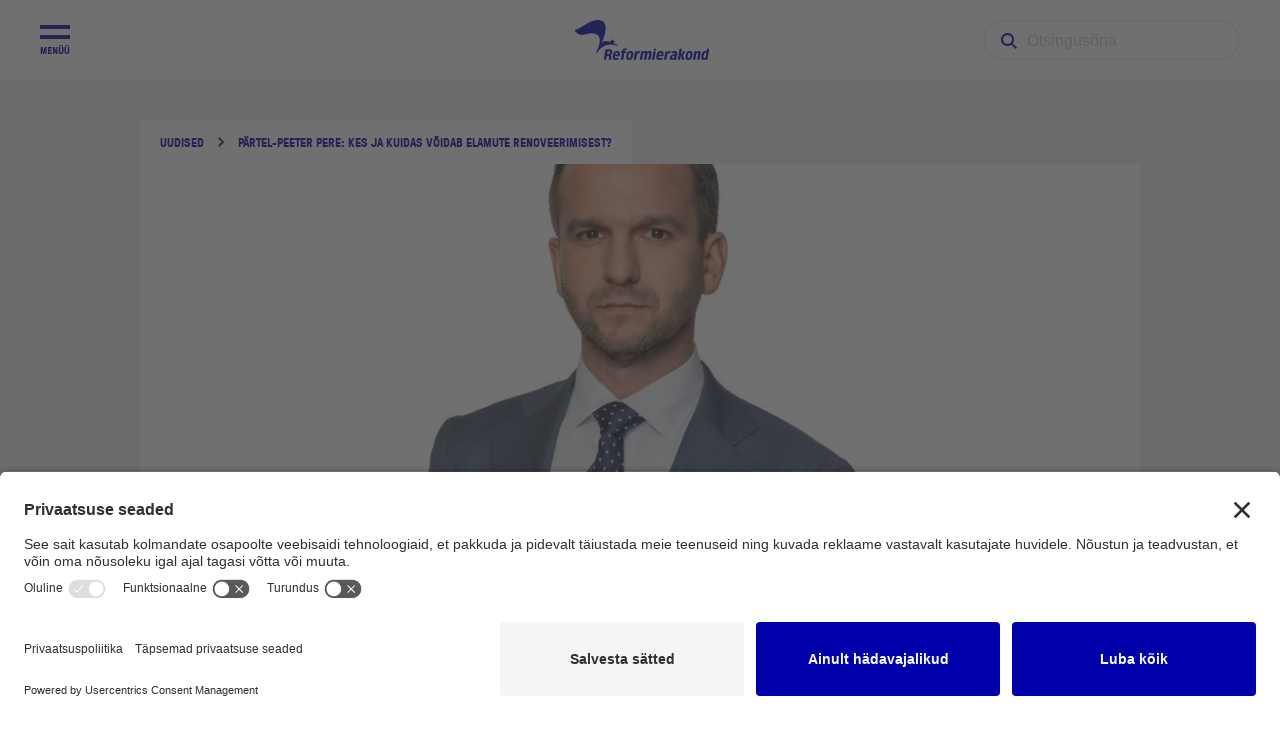

--- FILE ---
content_type: text/html; charset=UTF-8
request_url: https://reform.ee/uudised/partel-peeter-pere-kes-ja-kuidas-voidab-elamute-renoveerimisest/
body_size: 19569
content:
<!doctype html>
<html lang="et" prefix="og: https://ogp.me/ns#">
  <head>
 <!-- Google Tag Manager -->
<script>(function(w,d,s,l,i){w[l]=w[l]||[];w[l].push({'gtm.start':
new Date().getTime(),event:'gtm.js'});var f=d.getElementsByTagName(s)[0],
j=d.createElement(s),dl=l!='dataLayer'?'&l='+l:'';j.async=true;j.src=
'https://www.googletagmanager.com/gtm.js?id='+i+dl;f.parentNode.insertBefore(j,f);
})(window,document,'script','dataLayer','GTM-MLR4CM4');</script>
<!-- End Google Tag Manager -->

<script id="usercentrics-cmp" src="https://app.usercentrics.eu/browser-ui/latest/loader.js" data-settings-id="gFPdqvke9" async></script>
  <script type="text/javascript">
    // create dataLayer
    window.dataLayer = window.dataLayer || [];
    function gtag() {
      dataLayer.push(arguments);
    }

    // set „denied" as default for both ad and analytics storage,
    gtag("consent", "default", {
      ad_storage: "denied",
      analytics_storage: "denied",
      wait_for_update: 2000 // milliseconds to wait for update
    });

    // Enable ads data redaction by default [optional]
    gtag("set", "ads_data_redaction", true);
  </script>
  
  <meta charset="utf-8">
  <meta http-equiv="x-ua-compatible" content="ie=edge">
  <meta name="viewport" content="width=device-width, initial-scale=1, shrink-to-fit=no">

  <link rel="apple-touch-icon" sizes="76x76" href="/favicon/apple-touch-icon.png">
  <link rel="icon" type="image/png" sizes="32x32" href="/favicon/favicon-32x32.png">
  <link rel="icon" type="image/png" sizes="16x16" href="/favicon/favicon-16x16.png">
  <link rel="manifest" href="/favicon/site.webmanifest">
  <link rel="mask-icon" href="/favicon/safari-pinned-tab.svg" color="#5bbad5">
  <link rel="shortcut icon" href="/favicon/favicon.ico">
  <meta name="msapplication-TileColor" content="#da532c">
  <meta name="msapplication-config" content="/favicon/browserconfig.xml">
  <meta name="theme-color" content="#ffffff">

  
<!-- Search Engine Optimization by Rank Math PRO - https://rankmath.com/ -->
<title>Pärtel-Peeter Pere: kes ja kuidas võidab elamute renoveerimisest? | Reformierakond</title>
<meta name="description" content="Korterelamu tervikliku renoveerimise maksumus koos käibemaksuga on suurusjärgus 450 eur/m2 (vt: &quot;Ekspert: korralikult renoveerides püsivad magalarajoonide"/>
<meta name="robots" content="follow, index, max-snippet:-1, max-video-preview:-1, max-image-preview:large"/>
<link rel="canonical" href="https://reform.ee/uudised/partel-peeter-pere-kes-ja-kuidas-voidab-elamute-renoveerimisest/" />
<meta property="og:locale" content="et_EE" />
<meta property="og:type" content="article" />
<meta property="og:title" content="Pärtel-Peeter Pere: kes ja kuidas võidab elamute renoveerimisest? | Reformierakond" />
<meta property="og:description" content="Korterelamu tervikliku renoveerimise maksumus koos käibemaksuga on suurusjärgus 450 eur/m2 (vt: &quot;Ekspert: korralikult renoveerides püsivad magalarajoonide" />
<meta property="og:url" content="https://reform.ee/uudised/partel-peeter-pere-kes-ja-kuidas-voidab-elamute-renoveerimisest/" />
<meta property="og:site_name" content="Reformierakond" />
<meta property="article:publisher" content="https://www.facebook.com/reformierakond" />
<meta property="article:tag" content="Energeetika" />
<meta property="article:section" content="Arvamus" />
<meta property="og:updated_time" content="2023-03-24T14:46:59+02:00" />
<meta property="og:image" content="https://reform.ee/app/uploads/2023/03/Partel-Peeter-Pere-1024x682.jpeg" />
<meta property="og:image:secure_url" content="https://reform.ee/app/uploads/2023/03/Partel-Peeter-Pere-1024x682.jpeg" />
<meta property="og:image:width" content="1024" />
<meta property="og:image:height" content="682" />
<meta property="og:image:alt" content="Pärtel-Peeter Pere: kes ja kuidas võidab elamute renoveerimisest?" />
<meta property="og:image:type" content="image/jpeg" />
<meta property="article:published_time" content="2023-03-24T14:46:06+02:00" />
<meta property="article:modified_time" content="2023-03-24T14:46:59+02:00" />
<meta name="twitter:card" content="summary_large_image" />
<meta name="twitter:title" content="Pärtel-Peeter Pere: kes ja kuidas võidab elamute renoveerimisest? | Reformierakond" />
<meta name="twitter:description" content="Korterelamu tervikliku renoveerimise maksumus koos käibemaksuga on suurusjärgus 450 eur/m2 (vt: &quot;Ekspert: korralikult renoveerides püsivad magalarajoonide" />
<meta name="twitter:site" content="@https://twitter.com/reformikad" />
<meta name="twitter:creator" content="@https://twitter.com/reformikad" />
<meta name="twitter:image" content="https://reform.ee/app/uploads/2023/03/Partel-Peeter-Pere-1024x682.jpeg" />
<script type="application/ld+json" class="rank-math-schema-pro">{"@context":"https://schema.org","@graph":[{"@type":"Organization","@id":"https://reform.ee/#organization","name":"Reformierakond","url":"https://reform.ee","sameAs":["https://www.facebook.com/reformierakond","https://twitter.com/https://twitter.com/reformikad"],"email":"info@reform.ee","logo":{"@type":"ImageObject","@id":"https://reform.ee/#logo","url":"https://magic.mixd.ee/reform/app/uploads/2021/11/RE_profiil_logod_orav.png","contentUrl":"https://magic.mixd.ee/reform/app/uploads/2021/11/RE_profiil_logod_orav.png","caption":"Reformierakond","inLanguage":"et","width":"1200","height":"1200"}},{"@type":"WebSite","@id":"https://reform.ee/#website","url":"https://reform.ee","name":"Reformierakond","publisher":{"@id":"https://reform.ee/#organization"},"inLanguage":"et"},{"@type":"ImageObject","@id":"https://reform.ee/app/uploads/2023/03/Partel-Peeter-Pere.jpeg","url":"https://reform.ee/app/uploads/2023/03/Partel-Peeter-Pere.jpeg","width":"2048","height":"1364","inLanguage":"et"},{"@type":"WebPage","@id":"https://reform.ee/uudised/partel-peeter-pere-kes-ja-kuidas-voidab-elamute-renoveerimisest/#webpage","url":"https://reform.ee/uudised/partel-peeter-pere-kes-ja-kuidas-voidab-elamute-renoveerimisest/","name":"P\u00e4rtel-Peeter Pere: kes ja kuidas v\u00f5idab elamute renoveerimisest? | Reformierakond","datePublished":"2023-03-24T14:46:06+02:00","dateModified":"2023-03-24T14:46:59+02:00","isPartOf":{"@id":"https://reform.ee/#website"},"primaryImageOfPage":{"@id":"https://reform.ee/app/uploads/2023/03/Partel-Peeter-Pere.jpeg"},"inLanguage":"et"},{"@type":"BlogPosting","headline":"P\u00e4rtel-Peeter Pere: kes ja kuidas v\u00f5idab elamute renoveerimisest? | Reformierakond","datePublished":"2023-03-24T14:46:06+02:00","dateModified":"2023-03-24T14:46:59+02:00","publisher":{"@id":"https://reform.ee/#organization"},"description":"Korterelamu tervikliku renoveerimise maksumus koos k\u00e4ibemaksuga on suurusj\u00e4rgus 450 eur/m2 (vt: &quot;Ekspert: korralikult renoveerides p\u00fcsivad magalarajoonide","name":"P\u00e4rtel-Peeter Pere: kes ja kuidas v\u00f5idab elamute renoveerimisest? | Reformierakond","@id":"https://reform.ee/uudised/partel-peeter-pere-kes-ja-kuidas-voidab-elamute-renoveerimisest/#richSnippet","isPartOf":{"@id":"https://reform.ee/uudised/partel-peeter-pere-kes-ja-kuidas-voidab-elamute-renoveerimisest/#webpage"},"image":{"@id":"https://reform.ee/app/uploads/2023/03/Partel-Peeter-Pere.jpeg"},"inLanguage":"et","mainEntityOfPage":{"@id":"https://reform.ee/uudised/partel-peeter-pere-kes-ja-kuidas-voidab-elamute-renoveerimisest/#webpage"}}]}</script>
<!-- /Rank Math WordPress SEO plugin -->

<link rel="alternate" type="application/rss+xml" title="Reformierakond &raquo; Pärtel-Peeter Pere: kes ja kuidas võidab elamute renoveerimisest? Kommentaaride RSS" href="https://reform.ee/uudised/partel-peeter-pere-kes-ja-kuidas-voidab-elamute-renoveerimisest/feed/" />
<link rel="alternate" title="oEmbed (JSON)" type="application/json+oembed" href="https://reform.ee/wp-json/oembed/1.0/embed?url=https%3A%2F%2Freform.ee%2Fuudised%2Fpartel-peeter-pere-kes-ja-kuidas-voidab-elamute-renoveerimisest%2F" />
<link rel="alternate" title="oEmbed (XML)" type="text/xml+oembed" href="https://reform.ee/wp-json/oembed/1.0/embed?url=https%3A%2F%2Freform.ee%2Fuudised%2Fpartel-peeter-pere-kes-ja-kuidas-voidab-elamute-renoveerimisest%2F&#038;format=xml" />
<style id='wp-img-auto-sizes-contain-inline-css' type='text/css'>
img:is([sizes=auto i],[sizes^="auto," i]){contain-intrinsic-size:3000px 1500px}
/*# sourceURL=wp-img-auto-sizes-contain-inline-css */
</style>
<style id='wp-emoji-styles-inline-css' type='text/css'>

	img.wp-smiley, img.emoji {
		display: inline !important;
		border: none !important;
		box-shadow: none !important;
		height: 1em !important;
		width: 1em !important;
		margin: 0 0.07em !important;
		vertical-align: -0.1em !important;
		background: none !important;
		padding: 0 !important;
	}
/*# sourceURL=wp-emoji-styles-inline-css */
</style>
<style id='wp-block-library-inline-css' type='text/css'>
:root{--wp-block-synced-color:#7a00df;--wp-block-synced-color--rgb:122,0,223;--wp-bound-block-color:var(--wp-block-synced-color);--wp-editor-canvas-background:#ddd;--wp-admin-theme-color:#007cba;--wp-admin-theme-color--rgb:0,124,186;--wp-admin-theme-color-darker-10:#006ba1;--wp-admin-theme-color-darker-10--rgb:0,107,160.5;--wp-admin-theme-color-darker-20:#005a87;--wp-admin-theme-color-darker-20--rgb:0,90,135;--wp-admin-border-width-focus:2px}@media (min-resolution:192dpi){:root{--wp-admin-border-width-focus:1.5px}}.wp-element-button{cursor:pointer}:root .has-very-light-gray-background-color{background-color:#eee}:root .has-very-dark-gray-background-color{background-color:#313131}:root .has-very-light-gray-color{color:#eee}:root .has-very-dark-gray-color{color:#313131}:root .has-vivid-green-cyan-to-vivid-cyan-blue-gradient-background{background:linear-gradient(135deg,#00d084,#0693e3)}:root .has-purple-crush-gradient-background{background:linear-gradient(135deg,#34e2e4,#4721fb 50%,#ab1dfe)}:root .has-hazy-dawn-gradient-background{background:linear-gradient(135deg,#faaca8,#dad0ec)}:root .has-subdued-olive-gradient-background{background:linear-gradient(135deg,#fafae1,#67a671)}:root .has-atomic-cream-gradient-background{background:linear-gradient(135deg,#fdd79a,#004a59)}:root .has-nightshade-gradient-background{background:linear-gradient(135deg,#330968,#31cdcf)}:root .has-midnight-gradient-background{background:linear-gradient(135deg,#020381,#2874fc)}:root{--wp--preset--font-size--normal:16px;--wp--preset--font-size--huge:42px}.has-regular-font-size{font-size:1em}.has-larger-font-size{font-size:2.625em}.has-normal-font-size{font-size:var(--wp--preset--font-size--normal)}.has-huge-font-size{font-size:var(--wp--preset--font-size--huge)}.has-text-align-center{text-align:center}.has-text-align-left{text-align:left}.has-text-align-right{text-align:right}.has-fit-text{white-space:nowrap!important}#end-resizable-editor-section{display:none}.aligncenter{clear:both}.items-justified-left{justify-content:flex-start}.items-justified-center{justify-content:center}.items-justified-right{justify-content:flex-end}.items-justified-space-between{justify-content:space-between}.screen-reader-text{border:0;clip-path:inset(50%);height:1px;margin:-1px;overflow:hidden;padding:0;position:absolute;width:1px;word-wrap:normal!important}.screen-reader-text:focus{background-color:#ddd;clip-path:none;color:#444;display:block;font-size:1em;height:auto;left:5px;line-height:normal;padding:15px 23px 14px;text-decoration:none;top:5px;width:auto;z-index:100000}html :where(.has-border-color){border-style:solid}html :where([style*=border-top-color]){border-top-style:solid}html :where([style*=border-right-color]){border-right-style:solid}html :where([style*=border-bottom-color]){border-bottom-style:solid}html :where([style*=border-left-color]){border-left-style:solid}html :where([style*=border-width]){border-style:solid}html :where([style*=border-top-width]){border-top-style:solid}html :where([style*=border-right-width]){border-right-style:solid}html :where([style*=border-bottom-width]){border-bottom-style:solid}html :where([style*=border-left-width]){border-left-style:solid}html :where(img[class*=wp-image-]){height:auto;max-width:100%}:where(figure){margin:0 0 1em}html :where(.is-position-sticky){--wp-admin--admin-bar--position-offset:var(--wp-admin--admin-bar--height,0px)}@media screen and (max-width:600px){html :where(.is-position-sticky){--wp-admin--admin-bar--position-offset:0px}}
/*# sourceURL=/wp-includes/css/dist/block-library/common.min.css */
</style>
<link rel='stylesheet' id='sage/main.css-css' href='https://reform.ee/app/themes/reform/dist/styles/main_33d65e88.css' type='text/css' media='all' />
<script type="text/javascript" src="https://reform.ee/wp/wp-includes/js/jquery/jquery.min.js?ver=3.7.1" id="jquery-core-js"></script>
<script type="text/javascript" src="https://reform.ee/wp/wp-includes/js/jquery/jquery-migrate.min.js?ver=3.4.1" id="jquery-migrate-js"></script>
<link rel="https://api.w.org/" href="https://reform.ee/wp-json/" /><link rel="alternate" title="JSON" type="application/json" href="https://reform.ee/wp-json/wp/v2/posts/88880" /><link rel="EditURI" type="application/rsd+xml" title="RSD" href="https://reform.ee/wp/xmlrpc.php?rsd" />
<meta name="generator" content="WordPress 6.9" />
<link rel='shortlink' href='https://reform.ee/?p=88880' />
<style type="text/css">.recentcomments a{display:inline !important;padding:0 !important;margin:0 !important;}</style>		<style type="text/css" id="wp-custom-css">
			a {
	text-decoration: none!important;
}



span.wpcf7-list-item {display: block;}
/* Gallery grid */
.entry-content .gallery {
	display: flex;
	flex-wrap: wrap;
	gap: 16px;
}

/* Post single page hero image changes */
@media (max-width: 999px) {
	/*mob*/
	.single.single-post .desktop-entry {display: none;}
	.single.single-post article.type-post header {
		height: inherit;
		margin: 0;
	} 
	.single.single-post article.type-post .details .title {
		font-size: 32px;
	} 
		.single.single-post article.type-post header .breadcrumbs {
		margin-top: 40px;
			transform: none;
	} 
	.single.single-post .mobile-entry {
		height: initial;
		transform: none;
	}
}
@media (min-width: 1000px) {
	/*desk*/
	.single.single-post .mobile-entry {display: none;}
	.single.single-post article.type-post header .entry-image, 
	.single.single-post article.type-post header {height: 485px;} 
}

/* iframe */
@media (max-width: 700px) {
 .calc-container {
        position: relative;
        width: 330px;
	 height: 325px; 
        overflow: hidden;
	 	
    }
    .calc-container iframe {
        position: absolute;
        top: 0;
        left: 0;
        width: 100%;
        height: 100%;
	}}
@media (min-width: 701px) {
 .calc-container {
        position: relative;
        width: 750px;
        height: 325px; 
        overflow: hidden;
    }
    .calc-container iframe {
        position: absolute;
        top: 0;
        left: 0;
        width: 100%;
        height: 100%;
	}}		</style>
		
</head>
  <body class="wp-singular post-template-default single single-post postid-88880 single-format-standard wp-theme-reformresources partel-peeter-pere-kes-ja-kuidas-voidab-elamute-renoveerimisest app-data index-data singular-data single-data single-post-data single-post-partel-peeter-pere-kes-ja-kuidas-voidab-elamute-renoveerimisest-data">
    <!-- Google Tag Manager (noscript) -->
<noscript><iframe src="https://www.googletagmanager.com/ns.html?id=GTM-MLR4CM4"
height="0" width="0" style="display:none;visibility:hidden"></iframe></noscript>
<!-- End Google Tag Manager (noscript) -->

    <div class="max-width">
            <header class="banner">
  <div class="container grid-x align-justify align-middle">
    <div class="menu-btns">
      <div class="menu-btn">
        <img src="https://reform.ee/app/themes/reform/dist/images/menu-icon_ec3b3a35.svg" alt="" class="menu-open">
        <img src="https://reform.ee/app/themes/reform/dist/images/close-icon_38bf1b3e.svg" alt="" class="menu-close hide">
      </div>
      <div class="menu-btn mobile-search-button">
        <img src="https://reform.ee/app/themes/reform/dist/images/search-icon_6ea02387.svg" alt="">
      </div>
    </div>
    <a class="brand" href="https://reform.ee/"><img src="https://reform.ee/app/themes/reform/dist/images/logo-with-text_7fc60764.svg" alt=""></a>
    <div class="show-for-large">
      
    <form role="search" method="get" id="searchform" class="searchform" action="https://reform.ee/" >
        <div>
            <label class="screen-reader-text" for="s">Search for:</label>
            <input type="text" placeholder="Otsingusõna" value="" name="s" id="s" />
            <input type="submit" id="searchsubmit" value="Otsi" />
        </div>
    </form>
        </div>
  </div>
  <div class="menu-container grid-x align-center-middle">
    <nav class="nav-primary">
              <div class="menu-peamenuu-container"><ul id="menu-peamenuu" class="nav"><li id="menu-item-142" class="menu-item menu-item-type-post_type menu-item-object-page menu-item-has-children menu-item-142"><a href="https://reform.ee/erakond/">Erakond</a>
<ul class="sub-menu">
	<li id="menu-item-143" class="menu-item menu-item-type-post_type menu-item-object-page menu-item-143"><a href="https://reform.ee/erakond/juhtimine/">Juhtimine</a></li>
	<li id="menu-item-146" class="menu-item menu-item-type-post_type menu-item-object-page menu-item-146"><a href="https://reform.ee/erakond/valitsemine/">Valitsemine</a></li>
	<li id="menu-item-100703" class="menu-item menu-item-type-post_type menu-item-object-page menu-item-100703"><a href="https://reform.ee/erakond/koalitsioonilepe-2025-2027/">Koalitsioonilepe 2025-2027</a></li>
	<li id="menu-item-74828" class="menu-item menu-item-type-post_type menu-item-object-page menu-item-74828"><a href="https://reform.ee/erakond/vaartused/">Väärtused</a></li>
	<li id="menu-item-145" class="menu-item menu-item-type-post_type menu-item-object-page menu-item-145"><a href="https://reform.ee/erakond/saavutused/">Saavutused</a></li>
	<li id="menu-item-144" class="menu-item menu-item-type-post_type menu-item-object-page menu-item-144"><a href="https://reform.ee/erakond/programm/">Programm</a></li>
	<li id="menu-item-490" class="menu-item menu-item-type-post_type menu-item-object-page menu-item-490"><a href="https://reform.ee/erakond/pohikiri/">Põhikiri</a></li>
	<li id="menu-item-82068" class="menu-item menu-item-type-post_type menu-item-object-page menu-item-82068"><a href="https://reform.ee/erakond/koalitsioonid-valimisplatvormid/">Koalitsioonid ja </br>valimisplatvormid</a></li>
	<li id="menu-item-38755" class="menu-item menu-item-type-post_type menu-item-object-page menu-item-38755"><a href="https://reform.ee/erakond/ajalugu/">Ajalugu</a></li>
</ul>
</li>
<li id="menu-item-157" class="menu-item menu-item-type-post_type menu-item-object-page menu-item-has-children menu-item-157"><a href="https://reform.ee/uudised/">Uudised</a>
<ul class="sub-menu">
	<li id="menu-item-38215" class="menu-item menu-item-type-custom menu-item-object-custom menu-item-38215"><a href="https://reform.ee/uudised/?news_categories=19">Arvamusartiklid</a></li>
	<li id="menu-item-38216" class="menu-item menu-item-type-custom menu-item-object-custom menu-item-38216"><a href="https://reform.ee/uudised/?news_categories=20">Uudisartiklid</a></li>
	<li id="menu-item-92542" class="menu-item menu-item-type-custom menu-item-object-custom menu-item-92542"><a href="https://reform.ee/uudised/?news_categories=429">Podcast</a></li>
</ul>
</li>
<li id="menu-item-149" class="menu-item menu-item-type-post_type menu-item-object-page menu-item-has-children menu-item-149"><a href="https://reform.ee/loo-kaasa/">Löö kaasa</a>
<ul class="sub-menu">
	<li id="menu-item-73930" class="menu-item menu-item-type-post_type menu-item-object-page menu-item-73930"><a href="https://reform.ee/loo-kaasa/liitu-erakonnaga/">Liitu erakonnaga</a></li>
	<li id="menu-item-38645" class="external menu-item menu-item-type-custom menu-item-object-custom menu-item-38645"><a href="https://toeta.reform.ee">Toeta</a></li>
	<li id="menu-item-484" class="menu-item menu-item-type-custom menu-item-object-custom menu-item-484"><a href="https://reform.ee/pood/">Fännipood</a></li>
	<li id="menu-item-74424" class="menu-item menu-item-type-post_type menu-item-object-page menu-item-74424"><a href="https://reform.ee/reforminoored/">Reforminoored</a></li>
	<li id="menu-item-74440" class="menu-item menu-item-type-post_type menu-item-object-page menu-item-74440"><a href="https://reform.ee/naisteuhendus-naire/">NaiRe</a></li>
	<li id="menu-item-74891" class="menu-item menu-item-type-post_type menu-item-object-page menu-item-74891"><a href="https://reform.ee/loo-kaasa/seenioride-klubi/">Seenioride klubi</a></li>
	<li id="menu-item-73926" class="external menu-item menu-item-type-custom menu-item-object-custom menu-item-73926"><a href="https://intra.reform.ee">Oravavõrk</a></li>
</ul>
</li>
<li id="menu-item-147" class="menu-item menu-item-type-post_type menu-item-object-page menu-item-has-children menu-item-147"><a href="https://reform.ee/kontakt/">Kontakt</a>
<ul class="sub-menu">
	<li id="menu-item-75889" class="menu-item menu-item-type-post_type menu-item-object-page menu-item-75889"><a href="https://reform.ee/kontakt/peakontor/">Peakontor</a></li>
	<li id="menu-item-38766" class="menu-item menu-item-type-post_type menu-item-object-page menu-item-38766"><a href="https://reform.ee/kontakt/pressikontakt/">Pressikontakt</a></li>
	<li id="menu-item-44651" class="menu-item menu-item-type-post_type menu-item-object-piirkond menu-item-44651"><a href="https://reform.ee/piirkond/tallinn/">Piirkonnad</a></li>
</ul>
</li>
</ul></div>
          </nav>
  </div>
  <div class="mobile-search">
    
    <form role="search" method="get" id="searchform" class="searchform" action="https://reform.ee/" >
        <div>
            <label class="screen-reader-text" for="s">Search for:</label>
            <input type="text" placeholder="Otsingusõna" value="" name="s" id="s" />
            <input type="submit" id="searchsubmit" value="Otsi" />
        </div>
    </form>
      </div>
</header>

      <div class="page-wrap">
        <div class="wrap container" role="document">
          <div class="content">
            <main class="main">
                     <article class="post-88880 post type-post status-publish format-standard has-post-thumbnail hentry category-arvamus tag-energeetika">
  <header>
    <div class="grid-container">
      <div class="grid-y align-center">
        <div class="breadcrumbs grid-x align-middle">
          <div class="item">
            <a href="https://reform.ee/uudised/" class="button-small">Uudised</a>
          </div>
          <div class="item arrow-right"></div>
          <div class="item">
            <span class="button-small">Pärtel-Peeter Pere: kes ja kuidas võidab elamute renoveerimisest?</span>
          </div>
        </div>
        <img src="https://reform.ee/app/uploads/2023/03/Partel-Peeter-Pere.jpeg" alt="" class="entry-image desktop-entry">

        <img src="https://reform.ee/app/uploads/2023/03/Partel-Peeter-Pere.jpeg" alt="" class="entry-image mobile-entry">
      </div>
    </div>
  </header>
  <div class="grid-container">
    <div class="details">
      <div class="tags grid-x"><a data-id="energeetika" class="tag-link button-extra-small">Energeetika</a></div>      <h1 class="title">Pärtel-Peeter Pere: kes ja kuidas võidab elamute renoveerimisest?</h1>
      <div class="meta grid-x">
        <h5 class="text-blue"><a class="category-link" data-id="19">Arvamus</a></h5><span> | </span><h5 class="text-blue"><a class="author-link" data-id="39353"></a></h5><span> | </span><h5>24.03.2023</h5>
      </div>
    </div>
    <div class="entry-content">
      <p>Korterelamu tervikliku renoveerimise maksumus koos käibemaksuga on suurusjärgus 450 eur/m2 (vt: &#8220;Ekspert: korralikult renoveerides püsivad magalarajoonide hooned veel 100 aastat&#8221;, ERR). Uue korteri ehitus maksab neli-viis korda rohkem. Uue korteri ostuhind on juba suurusjärgus kümme korda kõrgem.</p>
<p>Pealegi, mida peaksid tegema halva soojapidavusega majade elanikud, kelle küttekulud on suured mitte energiapaketi pärast, vaid kuna hooned on niivõrd halvasti soojustatud, olgu okupatsiooni- või ehitusbuumiaegse odavehituse tõttu?</p>
<p><strong>Kuidas tavaline inimene võidab?</strong></p>
<p>Kogu jutt energiatõhususest on päris probleem, nähtav tuhandete ja tuhandete inimeste küttearvetel. 14 000 kortermaja vajab renoveerimist Eestis, sest need lekivad sooja – tänapäevases mõistes puudub nendes majadel soojustus ja ventilatsioon.</p>
<p>Üle 70 protsendi Eesti hoonefondist on okupatsiooniaegne. Tõsi, palju neist hoonetest langeb kasutusest välja Eesti kahanevates piirkondades, aga see on eraldi teema ega seondu elamufondi ehitustehnilise olukorraga. Praktika näitab, et 1400 seni renoveeritud kortermajas kinnisvara väärtus tõuseb. Ei, ei loobuta oma kodust, kui ees terendab kortermaja renoveerimine (vt lisa: &#8220;Europarlamendi soovitud elumajade energiatõhusus käib Eestile üle jõu&#8221; ja Terevisioon).</p>
<p>Kui teha hoonete renoveerimist hästi, on tulemuseks suur rahaline võit küttearvetelt, sest küttekulud vähenevad 70 protsendi. Hea näite leiame Sauelt, kus koostöös teadlastega tehti tehaseline renoveerimine ja liginullenergia tasemele renoveeriti ka TalTechi 1986. aastal ehitatud ühiselamu, kus küttearved on nüüd pea olematud (vt: &#8220;TeaduEST&#8221;, ERR).</p>
<p>Tehaselises ehituses ja renoveerimises räägitakse palju tõhususest: ühes varasemas prototüübis vältas korterelamu renoveerimisprotsess 1,5 kuud, kuid tulevikus võiks see tehnoloogiate ja protsesside arenedes olla paar nädalat. See on majaelanikele tohutu võit.</p>
<p>Kolmas hea näide on terve linn, Rakvere, mis on suutnud suure osa kortermajadest korda teha, sest omavalitsus on vaeva näinud ja teinud inimestega koostööd, et selgitada, miks kuidas ja mida on vaja teha (vt: &#8220;Rakvere on kortermajade renoveerimises Baltikumis esirinnas&#8221;, ERR). Rakverest 30-40 kilomeetri kaugusel asuvad kortermajad Kundas ja Kiviõlis on aga renoveerimata, mis näitab, kui oluline on kogukonna algatus.</p>
<p>Koduomanikud saavad renoveerimisega tõsta kinnisvara väärtust ja oma elukvaliteeti, sest kui renoveerimisprojektis saavad juhtrolli arhitektid, on võimalik lisada igale näiteks korterile suur ja avar rõdu. Selliseid avaraid rõdusid kogu maja fassaadi ulatuses ehitatakse juba ammu Põhjamaades uutele energiatõhusatele uushoonetele.</p>
<p>Maailma absoluutsel tipptasemel renoveerimise näide on kortermaja Prantsusmaal, mille arhitektid büroost Lacaton &amp; Vassal pälvisid selle eest 2020. aastal arhitektuurimaailma ihaldatuima, Pritzkeri auhinna ja 2019. aastal Mies van der Rohe auhinna.</p>
<p>Arendajad, arhitektid ja omavalitsused, märgake võimalusi, mida renoveerimine pakkuda võib. Uue, iga-aastase kestliku arhitektuuri preemia loomine aitaks väärtustada elukeskkondade paremaks muutmist, auhinnates ühe avaliku hoone ja avaliku ala uuskasutust, renoveerimist või rajamist kvaliteetse ruumi aluspõhimõtteid järgides.</p>
<p>Raskusi mõistagi jagub. Kohalik omavalitsus annab ehitusprojektidele ehituslube, renoveerimise puhul piisab ehitusteatisest. Ehitusloaga võite ehitada renoveerimise raames kortermajale lisakorruse või paar, millest ühistu saaks rahastada renoveerimist. See on levinud võte Lääne-Euroopas ja analoogina ka meil praktiseeritud pööningukorruste elamispindadeks väljaehitamisena.</p>
<p>Halb näide on Tallinn, kus Mihhail Kõlvarti juhitud linnavalitsus nõuab, et uute korterite lisandudes muudaksid inimesed hoovid parkimisplatsideks. Siis tuleb ilma edasi kütta.</p>
<p><strong>Millised on lahendused?</strong></p>
<p>&#8220;Renoveerides majatehaste abil on võimalik väiksem süsinikujälg, mastaabisääst ja kiirem töö iga maja puhul, mis kõik tähendab väiksemat hinda.&#8221;</p>
<p>Rahastusvoorud peavad olema stabiilsed ja kogu aeg saadaval, mitte tsüklilised nagu seni. Selle lahendus on riigi käes. Stabiilne rahastus loob turul kindluse kõigile. Tark on ühendada renoveerimislaine tulevikuehitusega: renoveerides majatehaste abil on võimalik väiksem süsinikujälg, mastaabisääst ja kiirem töö iga maja puhul, mis kõik tähendab väiksemat hinda.</p>
<p>Aprillis ilmub Rohetiigri Ehituse teekaart 2040, kus on kirjas, kuidas Eestis planeerida, ehitada ja kasutada ehitatud ruumi linnas ja maal nii, et ehitamine oleks tulevikus taskukohane ja ehitatud ruumi süsinikujalajälg langeks.</p>
<p>Teekaart annab kasulikke teadmisi. Alustuseks, praegu on ehitatud ruumi CO2 jälg Eesti kogusüsinikuheitest 47 protsenti. Üks peamisi probleeme on soojust lekkivad hooned: 53 protsenti Eesti energiatootmisest läheb hoonetele ja see arv aina kasvab. Euroopas on see näitaja keskmiselt aga 40 protsenti. Renoveerimisega on CO2 heitkoguse vähenemise potentsiaal olemasolevatele hoonetele umbes 90 protsenti. Ja hoonete renoveerimine ise on keskmiselt umbes 25 protsenti uue hoone ehitamise jalajäljest.</p>
<p>Me pole oma väljakutsega rahvusvahelises konkurentsis üksi. Mujal Euroopas tegutsetakse. Soomlastel on näiteks tööriist E-PASS, kus on modelleeritud Soome elamufondi andmed, ning selle lihtsa tööriista abil saavad arhitektid katsetada renoveeritava hoone erinevaid võimalusi.</p>
<p>Euroopa mure on ehitatud ruumi suur süsinikujälg, mistõttu on renoveerimine Euroopa Uue Bauhausi programmi üks keskseid tegevusi, mis on omakorda oluline osa Euroopa roheleppest. Sealt ka Brüsseli agarus renoveerimist rahastada. Muuseas, europarlamendi ettepanekule on endiselt vastu nii Euroopa Komisjon kui ka EL-i liikmesriikide valitsusi esindav EL Nõukogu. Rahu, ainult rahu.</p>
<p>Appi tulevad targad lahendused. Kui arendajate ja ehitajate mure on ebakindlus tuleviku ees, siis ehituse tulevik on nii Eestis kui ka Euroopas tervikuna renoveerimine ja majatehastes modulaarne ehitus.</p>
<p>2022. aastal tegutses vaid kolm-neli arvestatava suurusega ettevõtet, mis spetsialiseerusid hoonete energiatõhusamaks muutmisele. Suured ehitusettevõtted on andnud teada, et nende huvi võiks alata kolmest–viiest miljonist eurost. Seetõttu tuleb hoonete rekonstrueerimistööde mahtu võrreldes uuselamute ja ärihoonete ehitusega märgatavalt kasvatada. Nagu Urmas Mardi Eesti Korteriühistute liidust kirjutas, on tõesti vaja, et suured ettevõtted hakkaksid oma panust andma ning et toetused oleksid stabiilsed.</p>
<p><strong>Ohtudest</strong></p>
<p>Kindlasti esineb halba renoveerimiskvaliteeti. Nagu strateegia &#8220;Ehituse pikk vaade 2035&#8221; ammendavalt selgitab, on meil vaja tõsta ehitussektoris läbivalt tootlikkust ja kvaliteeti. Selle näiteks on soojustõhusus ka uusarendustes. Aastas ehitatakse ca 200 kortermaja. Kui tegelikud energiakulud on projektis arvutatuist oluliselt kõrgemad, võib see olla asjatundjate hinnangul mitte väike möödapanek, vaid sedavõrd suur, et paljudel puhkudel on see valetamine.</p>
<p>Energiamärgis on kasulik instrument, mis vajab järgimist, aga on kaheldav, et seda piisavalt tehakse. Tarbijakaitse ja tehnilise järelevalve amet saab teha järelkontrolli.</p>
<p><strong>Maas lebav võimalus</strong></p>
<p>Renoveerimine on rohepöörde näide peopesal. Me teame, miks ja kuidas seda teha ning laual on ka (Lääne-Euroopa) maksumaksjate raha. Poliitikute roll on lahendada need renoveerimise pudelikaelad, mida asjatundjad on korduvalt kaardistanud. Koalitsioon on alles loomisel, praeguse seisu järgi on kõigil kolmel erakonnal teadmistepõhine arusaam renoveerimislaine vajadusest. Meil on vaja tasandada EL-i renoveerimise hüplikku rahastust. Riik on sel aastal uuendamas renoveerimislaine tegevuskava, see annab selgust.</p>
<p>Renoveerimislaine õnnestumine ja majanduslik kasv läbi töökohtade ja tugevama ettevõtluse on meie ja ainult meie teha. On rohkem renoveerida tahtjaid, on rohkem pakkujaid ja on ka suurem hinnavalik. Ühe miljoni euro suuruse investeeringu kohta luuakse 17 töökohta (Pikaajalise renoveerimise strateegia, TalTech, MKM, 2020).</p>
<p>Renoveerimisele on rahvusvaheline nõudlus. Eksport tähendab töökohti: tehaselist renoveerimist meilt juba Saksamaale tehakse (vt: Tark ehitus), ruumi on (veel) paljudele teistele tegijatele. Maksutulu saadakse igalt renoveerimisprojektilt 32 protsenti, mis toob maksumaksjale tagasi riigi toetuse: keskmine renoveerimistoetus avaliku rahaga on 30% projekti kogukulust.</p>
<p>See kõik juhtub siis, kui meie ise siin targalt tegutseme, ikka oma majanduslikes ja elulikes huvides. See on rohepööre: keskkonnaga kooskõlas, mitte selle arvelt tulev majanduskasv ja inimeste jõukus ning parem elukvaliteet.</p>

      <div class="clearfix"></div>
    </div>
    <div class="cell small-12 medium-10 large-8 nav-entries grid-x align-justify align-top">
            <a class="nav-link prev-link grid-y align-left align-top" href="https://reform.ee/uudised/koalitsioonikoneluste-kolmanda-nadala-ulevaade/" title="Koalitsioonikõneluste kolmanda nädala ülevaade">
        <span class="description button-small">Eelmine uudis</span>
        <div class="details">
          <h4 class="title">Koalitsioonikõneluste kolmanda nädala ülevaade</h4>
          <span class="meta grid-x"><h5>Arvamus</h5><span> | </span><h5>23. märts 2023</h5></span>
        </div>
      </a>
              <a class="nav-link next-link grid-y" href="https://reform.ee/uudised/eerik-niiles-kross-yana-toomile-toepoolest-olnuks-parem-punaarmee-jaamine-teisele-poole-narva-joge-siiapoole-jaanuks-eesti-vabariik/" title="Eerik-Niiles Kross Yana Toomile: tõepoolest olnuks parem Punaarmee jäämine teisele poole Narva jõge. Siiapoole jäänuks Eesti Vabariik">
          <span class="description button-small">Järgmine uudis</span>
          <div class="details grid-y align-bottom">
            <h4 class="title">Eerik-Niiles Kross Yana Toomile: tõepoolest olnuks parem Punaarmee jäämine teisele poole Narva jõge. Siiapoole jäänuks Eesti Vabariik</h4>
            <span class="cell meta grid-x"><h5>Arvamus</h5><span> | </span><h5>Eerik-Niiles Kross</h5><span> | </span><h5>28. märts 2023</h5></span>
          </div>
        </a>
            </div>
    <hr />
  </div>
</article>

<section class="popular-posts">
  <div class="grid-container">
    <h2> Tähtsad uudised</h2>
    <div class="post-list grid-x grid-margin-x grid-margin-y">
            <div class="news-item cell small-12 medium-6 large-4">
        <div class="content grid-y">
          <a href="https://reform.ee/uudised/mart-vorklaev-tanasest-on-selg-justkui-sirgem-90-l-protsendil-inimestest-maksukoormus-langes/" class="image-container">
            <div class="image" style="background-image: url(https://reform.ee/app/uploads/2025/03/20240403-QI7A4182-scaled-e1743155053820.jpg)"></div>
          </a>
          <div class="tags grid-x"><a data-id="maksukuur" class="tag-link button-extra-small"><span>maksuküür</span></a><a data-id="maksususteem" class="tag-link button-extra-small"><span>maksusüsteem</span></a><a data-id="maksuvaba-miinimum" class="tag-link button-extra-small"><span>maksuvaba miinimum</span></a><a data-id="tulumaks" class="tag-link button-extra-small"><span>tulumaks</span></a></div>          <a href="https://reform.ee/uudised/mart-vorklaev-tanasest-on-selg-justkui-sirgem-90-l-protsendil-inimestest-maksukoormus-langes/">
            <h3 class="title">Mart Võrklaev: tänasest on selg justkui sirgem. 90-l protsendil inimestest maksukoormus langes</h3>
          </a>
          <div class="meta grid-x">
            <h5 class="text-blue"><a class="category-link" data-id="19">Arvamus</a></h5><span> | </span><h5 class="text-blue"><a class="author-link" data-id="94796">Mart Võrklaev</a></h5><span> | </span><h5>01.01.2026</h5>
          </div>
        </div>
      </div>
            <div class="news-item cell small-12 medium-6 large-4">
        <div class="content grid-y">
          <a href="https://reform.ee/uudised/madis-timpson-kumme-motet-lahisuhtevagivalla-tokestamiseks/" class="image-container">
            <div class="image" style="background-image: url(https://reform.ee/app/uploads/2024/10/20240403-QI7A4259-scaled-e1728544183206.jpg)"></div>
          </a>
          <div class="tags grid-x"><a data-id="ennetus" class="tag-link button-extra-small"><span>ennetus</span></a><a data-id="lahisuhtevagivald" class="tag-link button-extra-small"><span>lähisuhtevägivald</span></a><a data-id="vagivald" class="tag-link button-extra-small"><span>vägivald</span></a></div>          <a href="https://reform.ee/uudised/madis-timpson-kumme-motet-lahisuhtevagivalla-tokestamiseks/">
            <h3 class="title">Madis Timpson: Kümme mõtet lähisuhtevägivalla tõkestamiseks</h3>
          </a>
          <div class="meta grid-x">
            <h5 class="text-blue"><a class="category-link" data-id="19">Arvamus</a></h5><span> | </span><h5 class="text-blue"><a class="author-link" data-id="36753">Madis Timpson</a></h5><span> | </span><h5>09.01.2026</h5>
          </div>
        </div>
      </div>
            <div class="news-item cell small-12 medium-6 large-4">
        <div class="content grid-y">
          <a href="https://reform.ee/uudised/onne-pillak-maksususteem-ei-soo-uuest-aastast-enam-palgakasvu-ara/" class="image-container">
            <div class="image" style="background-image: url(https://reform.ee/app/uploads/2023/11/Onne_Pillak_portreepildid_Helen_Kattai_Photography-43.jpg)"></div>
          </a>
          <div class="tags grid-x"><a data-id="maksukuur" class="tag-link button-extra-small"><span>maksuküür</span></a><a data-id="maksususteem" class="tag-link button-extra-small"><span>maksusüsteem</span></a><a data-id="tulumaksuvaba-miinimum" class="tag-link button-extra-small"><span>tulumaksuvaba miinimum</span></a></div>          <a href="https://reform.ee/uudised/onne-pillak-maksususteem-ei-soo-uuest-aastast-enam-palgakasvu-ara/">
            <h3 class="title">Õnne Pillak: maksusüsteem ei söö uuest aastast enam palgakasvu ära</h3>
          </a>
          <div class="meta grid-x">
            <h5 class="text-blue"><a class="category-link" data-id="19">Arvamus</a></h5><span> | </span><h5 class="text-blue"><a class="author-link" data-id="37080">Õnne Pillak</a></h5><span> | </span><h5>29.12.2025</h5>
          </div>
        </div>
      </div>
          </div>
  </div>
</section>








                  <section class="section support-us">
  <div class="grid-container">
    <h2 class="section-title-outlined">Toeta</h2>
    <div class="content grid-x grid-margin-x grid-margin-y">
      <div class="support cell small-12 medium-6 grid-y align-top align-left">
        <h2>Liitu püsiannetajatega</h2>
        <p class="description">Liitu Reformierakonna püsiannetajate kogukonnaga, et saaksime liberaalse maailmavaate veelgi enamate inimesteni viia. Anna oma pikaajaline panus, et Eesti jätkaks paremal kursil!</p>
        <a href="https://toeta.reform.ee" target="_blank" class="button"><span class="button-large">Vaata lähemalt</span></a>
      </div>
      <div class="subscribe cell small-12 medium-6 grid-y align-top align-left">
        <h2>Liitu uudiskirjaga</h2>
        <p class="description">Ole kursis meie kõige uuemate tegemiste ja seisukohtadega. Kuigi kirja sisu on alati huvitav, saad selle tellimusest iga kell loobuda. </p>
        <noscript class="ninja-forms-noscript-message">
	Notice: JavaScript is required for this content.</noscript>
<div id="nf-form-11-cont" class="nf-form-cont subscribe-form" aria-live="polite" aria-labelledby="nf-form-title-11" aria-describedby="nf-form-errors-11" role="form">

    <div class="nf-loading-spinner"></div>

</div>
        <!-- That data is being printed as a workaround to page builders reordering the order of the scripts loaded-->
        <script>var formDisplay=1;var nfForms=nfForms||[];var form=[];form.id='11';form.settings={"objectType":"Form Setting","editActive":true,"title":"Uudiskirjaga liitumine","created_at":"2022-05-12 13:49:07","form_title":"Uudiskirjaga liitumine","default_label_pos":"above","show_title":"0","clear_complete":"1","hide_complete":"1","logged_in":"0","wrapper_class":"subscribe-form","element_class":"","key":"","add_submit":"0","currency":"","repeatable_fieldsets":"","unique_field_error":"A form with this value has already been submitted.","not_logged_in_msg":"","sub_limit_msg":"The form has reached its submission limit.","calculations":[],"formContentData":["subscribe_email_address_field","liitu_1652356414725"],"changeEmailErrorMsg":"Palun sisesta korrektne e-posti aadress!","changeDateErrorMsg":"Palun sisesta korrektne kuup\u00e4ev!","confirmFieldErrorMsg":"Need v\u00e4ljad peavad kattuma!","fieldNumberNumMinError":"Number Min Error","fieldNumberNumMaxError":"Number Max Error","fieldNumberIncrementBy":"Please increment by ","formErrorsCorrectErrors":"Palun paranda vead enne saatmist.","validateRequiredField":"See on kohustuslik v\u00e4li.","honeypotHoneypotError":"Honeypot Error","fieldsMarkedRequired":"See on kohustuslik v\u00e4li.","drawerDisabled":false,"allow_public_link":0,"embed_form":"","ninjaForms":"Ninja Forms","fieldTextareaRTEInsertLink":"Insert Link","fieldTextareaRTEInsertMedia":"Insert Media","fieldTextareaRTESelectAFile":"Select a file","formHoneypot":"If you are a human seeing this field, please leave it empty.","fileUploadOldCodeFileUploadInProgress":"File Upload in Progress.","fileUploadOldCodeFileUpload":"FILE UPLOAD","currencySymbol":"&euro;","thousands_sep":",","decimal_point":".","siteLocale":"et","dateFormat":"d.m.Y","startOfWeek":"1","of":"of","previousMonth":"Previous Month","nextMonth":"Next Month","months":["January","February","March","April","May","June","July","August","September","October","November","December"],"monthsShort":["Jan","Feb","Mar","Apr","May","Jun","Jul","Aug","Sep","Oct","Nov","Dec"],"weekdays":["Sunday","Monday","Tuesday","Wednesday","Thursday","Friday","Saturday"],"weekdaysShort":["Sun","Mon","Tue","Wed","Thu","Fri","Sat"],"weekdaysMin":["Su","Mo","Tu","We","Th","Fr","Sa"],"recaptchaConsentMissing":"reCaptcha validation couldn&#039;t load.","recaptchaMissingCookie":"reCaptcha v3 validation couldn&#039;t load the cookie needed to submit the form.","recaptchaConsentEvent":"Accept reCaptcha cookies before sending the form.","currency_symbol":"","beforeForm":"","beforeFields":"","afterFields":"","afterForm":""};form.fields=[{"objectType":"Field","objectDomain":"fields","editActive":false,"order":2,"idAttribute":"id","type":"email","label":"E-posti aadress","key":"subscribe_email_address_field","label_pos":"above","required":1,"default":"","placeholder":"","container_class":"","element_class":"subscribe-email","admin_label":"","help_text":"","custom_name_attribute":"email","personally_identifiable":1,"value":"","drawerDisabled":false,"field_label":"E-posti aadress","field_key":"subscribe_email_address_field","manual_key":1,"id":67,"beforeField":"","afterField":"","parentType":"email","element_templates":["email","input"],"old_classname":"","wrap_template":"wrap"},{"objectType":"Field","objectDomain":"fields","editActive":false,"order":4,"idAttribute":"id","type":"submit","label":"Liitu","processing_label":"T\u00f6\u00f6tlen","container_class":"","element_class":"subscribe-button","key":"liitu_1652356414725","drawerDisabled":false,"field_label":"Liitu","field_key":"liitu_1652356414725","id":68,"beforeField":"","afterField":"","value":"","label_pos":"above","parentType":"textbox","element_templates":["submit","button","input"],"old_classname":"","wrap_template":"wrap-no-label"}];nfForms.push(form);</script>
              </div>
    </div>
  </div>
</section>
            </main>
                      </div>
        </div>
      </div>
            <footer class="content-info closed">
  <div class="floater">
    <div class="container grid-y align-middle">
      <div class="mini grid-x align-justify align-middle">
        <div class="info grid-x">
                    <div class="item">
            <span class="name">Aadress: </span>
            <span class="content">Endla 16, Tallinn 10142</span>
          </div>
                    <div class="item">
            <span class="name">E-post: </span>
            <span class="content"><a href="mailto:info@reform.ee">info@reform.ee</a></span>
          </div>
                    <div class="item">
            <span class="name">Telefon: </span>
            <span class="content"><a href="tel:+3725073113">+372 507 3113</a></span>
          </div>
                    <div class="item">
            <span class="name">Pressikontakt: </span>
            <span class="content"><a href="https://reform.ee/kontakt/pressikontakt/">Sander & Olesja</a></span>
          </div>
                  </div>
        <button class="footer-open">Ava<img src="https://reform.ee/app/themes/reform/dist/images/arrow-up_bf4f0294.svg" alt=""></button>
        <button class="footer-close hide">Sulge<img src="https://reform.ee/app/themes/reform/dist/images/arrow-down_8297c9fc.svg" alt=""></button>
      </div>
      <div class="full grid-x grid-margin-x align-justify align-top">
                  <div class="menu-jaluse-peamine-menuu-container"><ul id="menu-jaluse-peamine-menuu" class="nav"><li id="menu-item-161" class="menu-item menu-item-type-post_type menu-item-object-page menu-item-161"><a href="https://reform.ee/erakond/">Erakond</a></li>
<li id="menu-item-160" class="menu-item menu-item-type-post_type menu-item-object-page menu-item-160"><a href="https://reform.ee/uudised/">Uudised</a></li>
<li id="menu-item-159" class="menu-item menu-item-type-post_type menu-item-object-page menu-item-159"><a href="https://reform.ee/loo-kaasa/">Löö kaasa</a></li>
<li id="menu-item-158" class="menu-item menu-item-type-post_type menu-item-object-page menu-item-158"><a href="https://reform.ee/kontakt/">Kontakt</a></li>
</ul></div>
                          <div class="menu-jaluse-teine-menuu-container"><ul id="menu-jaluse-teine-menuu" class="nav"><li id="menu-item-169" class="menu-item menu-item-type-post_type menu-item-object-page menu-item-169"><a href="https://reform.ee/erakond/ajalugu/">Ajalugu</a></li>
<li id="menu-item-170" class="menu-item menu-item-type-post_type menu-item-object-page menu-item-170"><a href="https://reform.ee/brandiraamat/">Brändiraamat</a></li>
<li id="menu-item-172" class="menu-item menu-item-type-custom menu-item-object-custom menu-item-172"><a href="https://intra.reform.ee">Oravavõrk</a></li>
<li id="menu-item-74294" class="menu-item menu-item-type-post_type menu-item-object-page menu-item-74294"><a href="https://reform.ee/alde/">ALDE</a></li>
</ul></div>
                <div class="info">
                    <div class="item">
            <span class="name">Aadress: </span>
            <span class="content">Endla 16, Tallinn 10142</span>
          </div>
                    <div class="item">
            <span class="name">E-post: </span>
            <span class="content"><a href="mailto:info@reform.ee">info@reform.ee</a></span>
          </div>
                    <div class="item">
            <span class="name">Telefon: </span>
            <span class="content"><a href="tel:+3725073113">+372 507 3113</a></span>
          </div>
                    <div class="item">
            <span class="name">Konto nr: </span>
            <span class="content">EE532200221002169472</span>
          </div>
                    <div class="item">
            <span class="name">Saaja: </span>
            <span class="content">Eesti Reformierakond </span>
          </div>
                    <div class="item">
            <span class="name">Pank: </span>
            <span class="content">Swedbank</span>
          </div>
                    <div class="item">
            <span class="name">BIC: </span>
            <span class="content">HABAEE2X</span>
          </div>
                    <div class="item">
            <span class="name">reform.ee kasutustingimused: </span>
            <span class="content"><a href="https://reform.ee/privaatsuspoliitika/">Privaatsuspoliitika</a></span>
          </div>
                    <div class="item">
            <span class="name">Privaatsusseaded: </span>
            <span class="content"><a href="#" onClick="UC_UI.showSecondLayer();">Vaata ja muuda</a></span>
          </div>
                    <div class="item">
            <span class="name">Pressikontakt: </span>
            <span class="content"><a href="https://reform.ee/kontakt/pressikontakt/">Sander & Olesja</a></span>
          </div>
                    <div class="item">
            <span class="name">Poliitreklaamide läbipaistvus: </span>
            <span class="content"><a href="https://reform.ee/labipaistvus/">Reklaamiinfo</a></span>
          </div>
                  </div>
        <div class="social grid-y">
          <div class="item">
            <a href="https://www.facebook.com/reformierakond" class="grid-x align-middle align-center">
              <img src="https://reform.ee/app/themes/reform/dist/images/fb-icon_eb3832ce.svg" alt="">
            </a>
          </div>
          <div class="item">
            <a href="https://www.instagram.com/reformierakond/" class="grid-x align-middle align-center">
              <img src="https://reform.ee/app/themes/reform/dist/images/insta-icon_e6e7c109.svg" alt="">
            </a>
          </div>
        </div>
      </div>
      <a href="/alde" class="alde-link"><img src="https://reform.ee/app/themes/reform/dist/images/alde_c958d658.svg" alt=""></a>
    </div>
    <div class="flag-1"></div>
    <div class="flag-2"></div>
    <div class="flag-3"></div>
  </div>
</footer>
      <script type="speculationrules">
{"prefetch":[{"source":"document","where":{"and":[{"href_matches":"/*"},{"not":{"href_matches":["/wp/wp-*.php","/wp/wp-admin/*","/app/uploads/*","/app/*","/app/plugins/*","/app/themes/reform/resources/*","/*\\?(.+)"]}},{"not":{"selector_matches":"a[rel~=\"nofollow\"]"}},{"not":{"selector_matches":".no-prefetch, .no-prefetch a"}}]},"eagerness":"conservative"}]}
</script>
<link rel='stylesheet' id='dashicons-css' href='https://reform.ee/wp/wp-includes/css/dashicons.min.css?ver=6.9' type='text/css' media='all' />
<link rel='stylesheet' id='nf-display-css' href='https://reform.ee/app/plugins/ninja-forms/assets/css/display-opinions-light.css?ver=6.9' type='text/css' media='all' />
<link rel='stylesheet' id='nf-font-awesome-css' href='https://reform.ee/app/plugins/ninja-forms/assets/css/font-awesome.min.css?ver=6.9' type='text/css' media='all' />
<style id='global-styles-inline-css' type='text/css'>
:root{--wp--preset--aspect-ratio--square: 1;--wp--preset--aspect-ratio--4-3: 4/3;--wp--preset--aspect-ratio--3-4: 3/4;--wp--preset--aspect-ratio--3-2: 3/2;--wp--preset--aspect-ratio--2-3: 2/3;--wp--preset--aspect-ratio--16-9: 16/9;--wp--preset--aspect-ratio--9-16: 9/16;--wp--preset--color--black: #000000;--wp--preset--color--cyan-bluish-gray: #abb8c3;--wp--preset--color--white: #ffffff;--wp--preset--color--pale-pink: #f78da7;--wp--preset--color--vivid-red: #cf2e2e;--wp--preset--color--luminous-vivid-orange: #ff6900;--wp--preset--color--luminous-vivid-amber: #fcb900;--wp--preset--color--light-green-cyan: #7bdcb5;--wp--preset--color--vivid-green-cyan: #00d084;--wp--preset--color--pale-cyan-blue: #8ed1fc;--wp--preset--color--vivid-cyan-blue: #0693e3;--wp--preset--color--vivid-purple: #9b51e0;--wp--preset--gradient--vivid-cyan-blue-to-vivid-purple: linear-gradient(135deg,rgb(6,147,227) 0%,rgb(155,81,224) 100%);--wp--preset--gradient--light-green-cyan-to-vivid-green-cyan: linear-gradient(135deg,rgb(122,220,180) 0%,rgb(0,208,130) 100%);--wp--preset--gradient--luminous-vivid-amber-to-luminous-vivid-orange: linear-gradient(135deg,rgb(252,185,0) 0%,rgb(255,105,0) 100%);--wp--preset--gradient--luminous-vivid-orange-to-vivid-red: linear-gradient(135deg,rgb(255,105,0) 0%,rgb(207,46,46) 100%);--wp--preset--gradient--very-light-gray-to-cyan-bluish-gray: linear-gradient(135deg,rgb(238,238,238) 0%,rgb(169,184,195) 100%);--wp--preset--gradient--cool-to-warm-spectrum: linear-gradient(135deg,rgb(74,234,220) 0%,rgb(151,120,209) 20%,rgb(207,42,186) 40%,rgb(238,44,130) 60%,rgb(251,105,98) 80%,rgb(254,248,76) 100%);--wp--preset--gradient--blush-light-purple: linear-gradient(135deg,rgb(255,206,236) 0%,rgb(152,150,240) 100%);--wp--preset--gradient--blush-bordeaux: linear-gradient(135deg,rgb(254,205,165) 0%,rgb(254,45,45) 50%,rgb(107,0,62) 100%);--wp--preset--gradient--luminous-dusk: linear-gradient(135deg,rgb(255,203,112) 0%,rgb(199,81,192) 50%,rgb(65,88,208) 100%);--wp--preset--gradient--pale-ocean: linear-gradient(135deg,rgb(255,245,203) 0%,rgb(182,227,212) 50%,rgb(51,167,181) 100%);--wp--preset--gradient--electric-grass: linear-gradient(135deg,rgb(202,248,128) 0%,rgb(113,206,126) 100%);--wp--preset--gradient--midnight: linear-gradient(135deg,rgb(2,3,129) 0%,rgb(40,116,252) 100%);--wp--preset--font-size--small: 13px;--wp--preset--font-size--medium: 20px;--wp--preset--font-size--large: 36px;--wp--preset--font-size--x-large: 42px;--wp--preset--spacing--20: 0.44rem;--wp--preset--spacing--30: 0.67rem;--wp--preset--spacing--40: 1rem;--wp--preset--spacing--50: 1.5rem;--wp--preset--spacing--60: 2.25rem;--wp--preset--spacing--70: 3.38rem;--wp--preset--spacing--80: 5.06rem;--wp--preset--shadow--natural: 6px 6px 9px rgba(0, 0, 0, 0.2);--wp--preset--shadow--deep: 12px 12px 50px rgba(0, 0, 0, 0.4);--wp--preset--shadow--sharp: 6px 6px 0px rgba(0, 0, 0, 0.2);--wp--preset--shadow--outlined: 6px 6px 0px -3px rgb(255, 255, 255), 6px 6px rgb(0, 0, 0);--wp--preset--shadow--crisp: 6px 6px 0px rgb(0, 0, 0);}:where(body) { margin: 0; }.wp-site-blocks > .alignleft { float: left; margin-right: 2em; }.wp-site-blocks > .alignright { float: right; margin-left: 2em; }.wp-site-blocks > .aligncenter { justify-content: center; margin-left: auto; margin-right: auto; }:where(.is-layout-flex){gap: 0.5em;}:where(.is-layout-grid){gap: 0.5em;}.is-layout-flow > .alignleft{float: left;margin-inline-start: 0;margin-inline-end: 2em;}.is-layout-flow > .alignright{float: right;margin-inline-start: 2em;margin-inline-end: 0;}.is-layout-flow > .aligncenter{margin-left: auto !important;margin-right: auto !important;}.is-layout-constrained > .alignleft{float: left;margin-inline-start: 0;margin-inline-end: 2em;}.is-layout-constrained > .alignright{float: right;margin-inline-start: 2em;margin-inline-end: 0;}.is-layout-constrained > .aligncenter{margin-left: auto !important;margin-right: auto !important;}.is-layout-constrained > :where(:not(.alignleft):not(.alignright):not(.alignfull)){margin-left: auto !important;margin-right: auto !important;}body .is-layout-flex{display: flex;}.is-layout-flex{flex-wrap: wrap;align-items: center;}.is-layout-flex > :is(*, div){margin: 0;}body .is-layout-grid{display: grid;}.is-layout-grid > :is(*, div){margin: 0;}body{padding-top: 0px;padding-right: 0px;padding-bottom: 0px;padding-left: 0px;}a:where(:not(.wp-element-button)){text-decoration: underline;}:root :where(.wp-element-button, .wp-block-button__link){background-color: #32373c;border-width: 0;color: #fff;font-family: inherit;font-size: inherit;font-style: inherit;font-weight: inherit;letter-spacing: inherit;line-height: inherit;padding-top: calc(0.667em + 2px);padding-right: calc(1.333em + 2px);padding-bottom: calc(0.667em + 2px);padding-left: calc(1.333em + 2px);text-decoration: none;text-transform: inherit;}.has-black-color{color: var(--wp--preset--color--black) !important;}.has-cyan-bluish-gray-color{color: var(--wp--preset--color--cyan-bluish-gray) !important;}.has-white-color{color: var(--wp--preset--color--white) !important;}.has-pale-pink-color{color: var(--wp--preset--color--pale-pink) !important;}.has-vivid-red-color{color: var(--wp--preset--color--vivid-red) !important;}.has-luminous-vivid-orange-color{color: var(--wp--preset--color--luminous-vivid-orange) !important;}.has-luminous-vivid-amber-color{color: var(--wp--preset--color--luminous-vivid-amber) !important;}.has-light-green-cyan-color{color: var(--wp--preset--color--light-green-cyan) !important;}.has-vivid-green-cyan-color{color: var(--wp--preset--color--vivid-green-cyan) !important;}.has-pale-cyan-blue-color{color: var(--wp--preset--color--pale-cyan-blue) !important;}.has-vivid-cyan-blue-color{color: var(--wp--preset--color--vivid-cyan-blue) !important;}.has-vivid-purple-color{color: var(--wp--preset--color--vivid-purple) !important;}.has-black-background-color{background-color: var(--wp--preset--color--black) !important;}.has-cyan-bluish-gray-background-color{background-color: var(--wp--preset--color--cyan-bluish-gray) !important;}.has-white-background-color{background-color: var(--wp--preset--color--white) !important;}.has-pale-pink-background-color{background-color: var(--wp--preset--color--pale-pink) !important;}.has-vivid-red-background-color{background-color: var(--wp--preset--color--vivid-red) !important;}.has-luminous-vivid-orange-background-color{background-color: var(--wp--preset--color--luminous-vivid-orange) !important;}.has-luminous-vivid-amber-background-color{background-color: var(--wp--preset--color--luminous-vivid-amber) !important;}.has-light-green-cyan-background-color{background-color: var(--wp--preset--color--light-green-cyan) !important;}.has-vivid-green-cyan-background-color{background-color: var(--wp--preset--color--vivid-green-cyan) !important;}.has-pale-cyan-blue-background-color{background-color: var(--wp--preset--color--pale-cyan-blue) !important;}.has-vivid-cyan-blue-background-color{background-color: var(--wp--preset--color--vivid-cyan-blue) !important;}.has-vivid-purple-background-color{background-color: var(--wp--preset--color--vivid-purple) !important;}.has-black-border-color{border-color: var(--wp--preset--color--black) !important;}.has-cyan-bluish-gray-border-color{border-color: var(--wp--preset--color--cyan-bluish-gray) !important;}.has-white-border-color{border-color: var(--wp--preset--color--white) !important;}.has-pale-pink-border-color{border-color: var(--wp--preset--color--pale-pink) !important;}.has-vivid-red-border-color{border-color: var(--wp--preset--color--vivid-red) !important;}.has-luminous-vivid-orange-border-color{border-color: var(--wp--preset--color--luminous-vivid-orange) !important;}.has-luminous-vivid-amber-border-color{border-color: var(--wp--preset--color--luminous-vivid-amber) !important;}.has-light-green-cyan-border-color{border-color: var(--wp--preset--color--light-green-cyan) !important;}.has-vivid-green-cyan-border-color{border-color: var(--wp--preset--color--vivid-green-cyan) !important;}.has-pale-cyan-blue-border-color{border-color: var(--wp--preset--color--pale-cyan-blue) !important;}.has-vivid-cyan-blue-border-color{border-color: var(--wp--preset--color--vivid-cyan-blue) !important;}.has-vivid-purple-border-color{border-color: var(--wp--preset--color--vivid-purple) !important;}.has-vivid-cyan-blue-to-vivid-purple-gradient-background{background: var(--wp--preset--gradient--vivid-cyan-blue-to-vivid-purple) !important;}.has-light-green-cyan-to-vivid-green-cyan-gradient-background{background: var(--wp--preset--gradient--light-green-cyan-to-vivid-green-cyan) !important;}.has-luminous-vivid-amber-to-luminous-vivid-orange-gradient-background{background: var(--wp--preset--gradient--luminous-vivid-amber-to-luminous-vivid-orange) !important;}.has-luminous-vivid-orange-to-vivid-red-gradient-background{background: var(--wp--preset--gradient--luminous-vivid-orange-to-vivid-red) !important;}.has-very-light-gray-to-cyan-bluish-gray-gradient-background{background: var(--wp--preset--gradient--very-light-gray-to-cyan-bluish-gray) !important;}.has-cool-to-warm-spectrum-gradient-background{background: var(--wp--preset--gradient--cool-to-warm-spectrum) !important;}.has-blush-light-purple-gradient-background{background: var(--wp--preset--gradient--blush-light-purple) !important;}.has-blush-bordeaux-gradient-background{background: var(--wp--preset--gradient--blush-bordeaux) !important;}.has-luminous-dusk-gradient-background{background: var(--wp--preset--gradient--luminous-dusk) !important;}.has-pale-ocean-gradient-background{background: var(--wp--preset--gradient--pale-ocean) !important;}.has-electric-grass-gradient-background{background: var(--wp--preset--gradient--electric-grass) !important;}.has-midnight-gradient-background{background: var(--wp--preset--gradient--midnight) !important;}.has-small-font-size{font-size: var(--wp--preset--font-size--small) !important;}.has-medium-font-size{font-size: var(--wp--preset--font-size--medium) !important;}.has-large-font-size{font-size: var(--wp--preset--font-size--large) !important;}.has-x-large-font-size{font-size: var(--wp--preset--font-size--x-large) !important;}
/*# sourceURL=global-styles-inline-css */
</style>
<script type="text/javascript" src="https://reform.ee/wp/wp-includes/js/jquery/ui/effect.min.js?ver=1.13.3" id="jquery-effects-core-js"></script>
<script type="text/javascript" src="https://reform.ee/app/themes/reform/dist/scripts/main_33d65e88.js" id="sage/main.js-js"></script>
<script type="text/javascript" src="https://reform.ee/wp/wp-includes/js/underscore.min.js?ver=1.13.7" id="underscore-js"></script>
<script type="text/javascript" src="https://reform.ee/wp/wp-includes/js/backbone.min.js?ver=1.6.0" id="backbone-js"></script>
<script type="text/javascript" src="https://reform.ee/app/plugins/ninja-forms/assets/js/min/front-end-deps.js?ver=3.13.3" id="nf-front-end-deps-js"></script>
<script type="text/javascript" id="nf-front-end-js-extra">
/* <![CDATA[ */
var nfi18n = {"ninjaForms":"Ninja Forms","changeEmailErrorMsg":"Please enter a valid email address!","changeDateErrorMsg":"Please enter a valid date!","confirmFieldErrorMsg":"These fields must match!","fieldNumberNumMinError":"Number Min Error","fieldNumberNumMaxError":"Number Max Error","fieldNumberIncrementBy":"Please increment by ","fieldTextareaRTEInsertLink":"Insert Link","fieldTextareaRTEInsertMedia":"Insert Media","fieldTextareaRTESelectAFile":"Select a file","formErrorsCorrectErrors":"Please correct errors before submitting this form.","formHoneypot":"If you are a human seeing this field, please leave it empty.","validateRequiredField":"This is a required field.","honeypotHoneypotError":"Honeypot Error","fileUploadOldCodeFileUploadInProgress":"File Upload in Progress.","fileUploadOldCodeFileUpload":"FILE UPLOAD","currencySymbol":"\u20ac","fieldsMarkedRequired":"Fields marked with an \u003Cspan class=\"ninja-forms-req-symbol\"\u003E*\u003C/span\u003E are required","thousands_sep":",","decimal_point":".","siteLocale":"et","dateFormat":"d.m.Y","startOfWeek":"1","of":"of","previousMonth":"Previous Month","nextMonth":"Next Month","months":["January","February","March","April","May","June","July","August","September","October","November","December"],"monthsShort":["Jan","Feb","Mar","Apr","May","Jun","Jul","Aug","Sep","Oct","Nov","Dec"],"weekdays":["Sunday","Monday","Tuesday","Wednesday","Thursday","Friday","Saturday"],"weekdaysShort":["Sun","Mon","Tue","Wed","Thu","Fri","Sat"],"weekdaysMin":["Su","Mo","Tu","We","Th","Fr","Sa"],"recaptchaConsentMissing":"reCaptcha validation couldn't load.","recaptchaMissingCookie":"reCaptcha v3 validation couldn't load the cookie needed to submit the form.","recaptchaConsentEvent":"Accept reCaptcha cookies before sending the form."};
var nfFrontEnd = {"adminAjax":"https://reform.ee/wp/wp-admin/admin-ajax.php","ajaxNonce":"3f069ae940","requireBaseUrl":"https://reform.ee/app/plugins/ninja-forms/assets/js/","use_merge_tags":{"user":{"address":"address","textbox":"textbox","button":"button","checkbox":"checkbox","city":"city","confirm":"confirm","date":"date","email":"email","firstname":"firstname","html":"html","hcaptcha":"hcaptcha","hidden":"hidden","lastname":"lastname","listcheckbox":"listcheckbox","listcountry":"listcountry","listimage":"listimage","listmultiselect":"listmultiselect","listradio":"listradio","listselect":"listselect","liststate":"liststate","note":"note","number":"number","password":"password","passwordconfirm":"passwordconfirm","product":"product","quantity":"quantity","recaptcha":"recaptcha","recaptcha_v3":"recaptcha_v3","repeater":"repeater","shipping":"shipping","signature":"signature","spam":"spam","starrating":"starrating","submit":"submit","terms":"terms","textarea":"textarea","total":"total","turnstile":"turnstile","unknown":"unknown","zip":"zip","hr":"hr"},"post":{"address":"address","textbox":"textbox","button":"button","checkbox":"checkbox","city":"city","confirm":"confirm","date":"date","email":"email","firstname":"firstname","html":"html","hcaptcha":"hcaptcha","hidden":"hidden","lastname":"lastname","listcheckbox":"listcheckbox","listcountry":"listcountry","listimage":"listimage","listmultiselect":"listmultiselect","listradio":"listradio","listselect":"listselect","liststate":"liststate","note":"note","number":"number","password":"password","passwordconfirm":"passwordconfirm","product":"product","quantity":"quantity","recaptcha":"recaptcha","recaptcha_v3":"recaptcha_v3","repeater":"repeater","shipping":"shipping","signature":"signature","spam":"spam","starrating":"starrating","submit":"submit","terms":"terms","textarea":"textarea","total":"total","turnstile":"turnstile","unknown":"unknown","zip":"zip","hr":"hr"},"system":{"address":"address","textbox":"textbox","button":"button","checkbox":"checkbox","city":"city","confirm":"confirm","date":"date","email":"email","firstname":"firstname","html":"html","hcaptcha":"hcaptcha","hidden":"hidden","lastname":"lastname","listcheckbox":"listcheckbox","listcountry":"listcountry","listimage":"listimage","listmultiselect":"listmultiselect","listradio":"listradio","listselect":"listselect","liststate":"liststate","note":"note","number":"number","password":"password","passwordconfirm":"passwordconfirm","product":"product","quantity":"quantity","recaptcha":"recaptcha","recaptcha_v3":"recaptcha_v3","repeater":"repeater","shipping":"shipping","signature":"signature","spam":"spam","starrating":"starrating","submit":"submit","terms":"terms","textarea":"textarea","total":"total","turnstile":"turnstile","unknown":"unknown","zip":"zip","hr":"hr"},"fields":{"address":"address","textbox":"textbox","button":"button","checkbox":"checkbox","city":"city","confirm":"confirm","date":"date","email":"email","firstname":"firstname","html":"html","hcaptcha":"hcaptcha","hidden":"hidden","lastname":"lastname","listcheckbox":"listcheckbox","listcountry":"listcountry","listimage":"listimage","listmultiselect":"listmultiselect","listradio":"listradio","listselect":"listselect","liststate":"liststate","note":"note","number":"number","password":"password","passwordconfirm":"passwordconfirm","product":"product","quantity":"quantity","recaptcha":"recaptcha","recaptcha_v3":"recaptcha_v3","repeater":"repeater","shipping":"shipping","signature":"signature","spam":"spam","starrating":"starrating","submit":"submit","terms":"terms","textarea":"textarea","total":"total","turnstile":"turnstile","unknown":"unknown","zip":"zip","hr":"hr"},"calculations":{"html":"html","hidden":"hidden","note":"note","unknown":"unknown"}},"opinionated_styles":"light","filter_esc_status":"false","nf_consent_status_response":[]};
var nfInlineVars = [];
//# sourceURL=nf-front-end-js-extra
/* ]]> */
</script>
<script type="text/javascript" src="https://reform.ee/app/plugins/ninja-forms/assets/js/min/front-end.js?ver=3.13.3" id="nf-front-end-js"></script>
<script id="wp-emoji-settings" type="application/json">
{"baseUrl":"https://s.w.org/images/core/emoji/17.0.2/72x72/","ext":".png","svgUrl":"https://s.w.org/images/core/emoji/17.0.2/svg/","svgExt":".svg","source":{"concatemoji":"https://reform.ee/wp/wp-includes/js/wp-emoji-release.min.js?ver=6.9"}}
</script>
<script type="module">
/* <![CDATA[ */
/*! This file is auto-generated */
const a=JSON.parse(document.getElementById("wp-emoji-settings").textContent),o=(window._wpemojiSettings=a,"wpEmojiSettingsSupports"),s=["flag","emoji"];function i(e){try{var t={supportTests:e,timestamp:(new Date).valueOf()};sessionStorage.setItem(o,JSON.stringify(t))}catch(e){}}function c(e,t,n){e.clearRect(0,0,e.canvas.width,e.canvas.height),e.fillText(t,0,0);t=new Uint32Array(e.getImageData(0,0,e.canvas.width,e.canvas.height).data);e.clearRect(0,0,e.canvas.width,e.canvas.height),e.fillText(n,0,0);const a=new Uint32Array(e.getImageData(0,0,e.canvas.width,e.canvas.height).data);return t.every((e,t)=>e===a[t])}function p(e,t){e.clearRect(0,0,e.canvas.width,e.canvas.height),e.fillText(t,0,0);var n=e.getImageData(16,16,1,1);for(let e=0;e<n.data.length;e++)if(0!==n.data[e])return!1;return!0}function u(e,t,n,a){switch(t){case"flag":return n(e,"\ud83c\udff3\ufe0f\u200d\u26a7\ufe0f","\ud83c\udff3\ufe0f\u200b\u26a7\ufe0f")?!1:!n(e,"\ud83c\udde8\ud83c\uddf6","\ud83c\udde8\u200b\ud83c\uddf6")&&!n(e,"\ud83c\udff4\udb40\udc67\udb40\udc62\udb40\udc65\udb40\udc6e\udb40\udc67\udb40\udc7f","\ud83c\udff4\u200b\udb40\udc67\u200b\udb40\udc62\u200b\udb40\udc65\u200b\udb40\udc6e\u200b\udb40\udc67\u200b\udb40\udc7f");case"emoji":return!a(e,"\ud83e\u1fac8")}return!1}function f(e,t,n,a){let r;const o=(r="undefined"!=typeof WorkerGlobalScope&&self instanceof WorkerGlobalScope?new OffscreenCanvas(300,150):document.createElement("canvas")).getContext("2d",{willReadFrequently:!0}),s=(o.textBaseline="top",o.font="600 32px Arial",{});return e.forEach(e=>{s[e]=t(o,e,n,a)}),s}function r(e){var t=document.createElement("script");t.src=e,t.defer=!0,document.head.appendChild(t)}a.supports={everything:!0,everythingExceptFlag:!0},new Promise(t=>{let n=function(){try{var e=JSON.parse(sessionStorage.getItem(o));if("object"==typeof e&&"number"==typeof e.timestamp&&(new Date).valueOf()<e.timestamp+604800&&"object"==typeof e.supportTests)return e.supportTests}catch(e){}return null}();if(!n){if("undefined"!=typeof Worker&&"undefined"!=typeof OffscreenCanvas&&"undefined"!=typeof URL&&URL.createObjectURL&&"undefined"!=typeof Blob)try{var e="postMessage("+f.toString()+"("+[JSON.stringify(s),u.toString(),c.toString(),p.toString()].join(",")+"));",a=new Blob([e],{type:"text/javascript"});const r=new Worker(URL.createObjectURL(a),{name:"wpTestEmojiSupports"});return void(r.onmessage=e=>{i(n=e.data),r.terminate(),t(n)})}catch(e){}i(n=f(s,u,c,p))}t(n)}).then(e=>{for(const n in e)a.supports[n]=e[n],a.supports.everything=a.supports.everything&&a.supports[n],"flag"!==n&&(a.supports.everythingExceptFlag=a.supports.everythingExceptFlag&&a.supports[n]);var t;a.supports.everythingExceptFlag=a.supports.everythingExceptFlag&&!a.supports.flag,a.supports.everything||((t=a.source||{}).concatemoji?r(t.concatemoji):t.wpemoji&&t.twemoji&&(r(t.twemoji),r(t.wpemoji)))});
//# sourceURL=https://reform.ee/wp/wp-includes/js/wp-emoji-loader.min.js
/* ]]> */
</script>
<script id="tmpl-nf-layout" type="text/template">
	<span id="nf-form-title-{{{ data.id }}}" class="nf-form-title">
		{{{ ( 1 == data.settings.show_title ) ? '<h' + data.settings.form_title_heading_level + '>' + data.settings.title + '</h' + data.settings.form_title_heading_level + '>' : '' }}}
	</span>
	<div class="nf-form-wrap ninja-forms-form-wrap">
		<div class="nf-response-msg"></div>
		<div class="nf-debug-msg"></div>
		<div class="nf-before-form"></div>
		<div class="nf-form-layout"></div>
		<div class="nf-after-form"></div>
	</div>
</script>

<script id="tmpl-nf-empty" type="text/template">

</script>
<script id="tmpl-nf-before-form" type="text/template">
	{{{ data.beforeForm }}}
</script><script id="tmpl-nf-after-form" type="text/template">
	{{{ data.afterForm }}}
</script><script id="tmpl-nf-before-fields" type="text/template">
    <div class="nf-form-fields-required">{{{ data.renderFieldsMarkedRequired() }}}</div>
    {{{ data.beforeFields }}}
</script><script id="tmpl-nf-after-fields" type="text/template">
    {{{ data.afterFields }}}
    <div id="nf-form-errors-{{{ data.id }}}" class="nf-form-errors" role="alert"></div>
    <div class="nf-form-hp"></div>
</script>
<script id="tmpl-nf-before-field" type="text/template">
    {{{ data.beforeField }}}
</script><script id="tmpl-nf-after-field" type="text/template">
    {{{ data.afterField }}}
</script><script id="tmpl-nf-form-layout" type="text/template">
	<form>
		<div>
			<div class="nf-before-form-content"></div>
			<div class="nf-form-content {{{ data.element_class }}}"></div>
			<div class="nf-after-form-content"></div>
		</div>
	</form>
</script><script id="tmpl-nf-form-hp" type="text/template">
	<label id="nf-label-field-hp-{{{ data.id }}}" for="nf-field-hp-{{{ data.id }}}" aria-hidden="true">
		{{{ nfi18n.formHoneypot }}}
		<input id="nf-field-hp-{{{ data.id }}}" name="nf-field-hp" class="nf-element nf-field-hp" type="text" value="" aria-labelledby="nf-label-field-hp-{{{ data.id }}}" />
	</label>
</script>
<script id="tmpl-nf-field-layout" type="text/template">
    <div id="nf-field-{{{ data.id }}}-container" class="nf-field-container {{{ data.type }}}-container {{{ data.renderContainerClass() }}}">
        <div class="nf-before-field"></div>
        <div class="nf-field"></div>
        <div class="nf-after-field"></div>
    </div>
</script>
<script id="tmpl-nf-field-before" type="text/template">
    {{{ data.beforeField }}}
</script><script id="tmpl-nf-field-after" type="text/template">
    <#
    /*
     * Render our input limit section if that setting exists.
     */
    #>
    <div class="nf-input-limit"></div>
    <#
    /*
     * Render our error section if we have an error.
     */
    #>
    <div id="nf-error-{{{ data.id }}}" class="nf-error-wrap nf-error" role="alert" aria-live="assertive"></div>
    <#
    /*
     * Render any custom HTML after our field.
     */
    #>
    {{{ data.afterField }}}
</script>
<script id="tmpl-nf-field-wrap" type="text/template">
	<div id="nf-field-{{{ data.id }}}-wrap" class="{{{ data.renderWrapClass() }}}" data-field-id="{{{ data.id }}}">
		<#
		/*
		 * This is our main field template. It's called for every field type.
		 * Note that must have ONE top-level, wrapping element. i.e. a div/span/etc that wraps all of the template.
		 */
        #>
		<#
		/*
		 * Render our label.
		 */
        #>
		{{{ data.renderLabel() }}}
		<#
		/*
		 * Render our field element. Uses the template for the field being rendered.
		 */
        #>
		<div class="nf-field-element">{{{ data.renderElement() }}}</div>
		<#
		/*
		 * Render our Description Text.
		 */
        #>
		{{{ data.renderDescText() }}}
	</div>
</script>
<script id="tmpl-nf-field-wrap-no-label" type="text/template">
    <div id="nf-field-{{{ data.id }}}-wrap" class="{{{ data.renderWrapClass() }}}" data-field-id="{{{ data.id }}}">
        <div class="nf-field-label"></div>
        <div class="nf-field-element">{{{ data.renderElement() }}}</div>
        <div class="nf-error-wrap"></div>
    </div>
</script>
<script id="tmpl-nf-field-wrap-no-container" type="text/template">

        {{{ data.renderElement() }}}

        <div class="nf-error-wrap"></div>
</script>
<script id="tmpl-nf-field-label" type="text/template">
	<div class="nf-field-label">
		<# if ( data.type === "listcheckbox" || data.type === "listradio" || data.type === "listimage" || data.type === "date" || data.type === "starrating" || data.type === "signature" || data.type === "html" || data.type === "hr" ) { #>
			<span id="nf-label-field-{{{ data.id }}}"
				class="nf-label-span {{{ data.renderLabelClasses() }}}">
					{{{ ( data.maybeFilterHTML() === 'true' ) ? _.escape( data.label ) : data.label }}} {{{ ( 'undefined' != typeof data.required && 1 == data.required ) ? '<span class="ninja-forms-req-symbol">*</span>' : '' }}} 
					{{{ data.maybeRenderHelp() }}}
			</span>
		<# } else { #>
			<label for="nf-field-{{{ data.id }}}"
					id="nf-label-field-{{{ data.id }}}"
					class="{{{ data.renderLabelClasses() }}}">
						{{{ ( data.maybeFilterHTML() === 'true' ) ? _.escape( data.label ) : data.label }}} {{{ ( 'undefined' != typeof data.required && 1 == data.required ) ? '<span class="ninja-forms-req-symbol">*</span>' : '' }}} 
						{{{ data.maybeRenderHelp() }}}
			</label>
		<# } #>
	</div>
</script>
<script id="tmpl-nf-field-error" type="text/template">
	<div class="nf-error-msg nf-error-{{{ data.id }}}" aria-live="assertive">{{{ data.msg }}}</div>
</script><script id="tmpl-nf-form-error" type="text/template">
	<div class="nf-error-msg nf-error-{{{ data.id }}}">{{{ data.msg }}}</div>
</script><script id="tmpl-nf-field-input-limit" type="text/template">
    {{{ data.currentCount() }}} {{{ nfi18n.of }}} {{{ data.input_limit }}} {{{ data.input_limit_msg }}}
</script><script id="tmpl-nf-field-null" type="text/template">
</script><script id="tmpl-nf-field-email" type="text/template">
	<input
		type="email"
		value="{{{ _.escape( data.value ) }}}"
		class="{{{ data.renderClasses() }}} nf-element"
		id="nf-field-{{{ data.id }}}"
		name="{{ data.custom_name_attribute || 'nf-field-' + data.id + '-' + data.type }}"
		{{{data.maybeDisableAutocomplete()}}}
		{{{ data.renderPlaceholder() }}}
		{{{ data.maybeDisabled() }}}
		aria-invalid="false"
		aria-describedby="<# if( data.desc_text ) { #>nf-description-{{{ data.id }}} <# } #>nf-error-{{{ data.id }}}"
		aria-labelledby="nf-label-field-{{{ data.id }}}"
		{{{ data.maybeRequired() }}}
	>
</script>
<script id='tmpl-nf-field-input' type='text/template'>
    <input id="nf-field-{{{ data.id }}}" name="nf-field-{{{ data.id }}}" aria-invalid="false" aria-describedby="<# if( data.desc_text ) { #>nf-description-{{{ data.id }}} <# } #>nf-error-{{{ data.id }}}" class="{{{ data.renderClasses() }}} nf-element" type="text" value="{{{ _.escape( data.value ) }}}" {{{ data.renderPlaceholder() }}} {{{ data.maybeDisabled() }}}
           aria-labelledby="nf-label-field-{{{ data.id }}}"

            {{{ data.maybeRequired() }}}
    >
</script>
<script id="tmpl-nf-field-submit" type="text/template">

<# 
let myType = data.type
if('save'== data.type){
	myType = 'button'
}
#>
<input id="nf-field-{{{ data.id }}}" class="{{{ data.renderClasses() }}} nf-element " type="{{{myType}}}" value="{{{ ( data.maybeFilterHTML() === 'true' ) ? _.escape( data.label ) : data.label }}}" {{{ ( data.disabled ) ? 'aria-disabled="true" disabled="true"' : '' }}}>

</script><script id='tmpl-nf-field-button' type='text/template'>
    <button id="nf-field-{{{ data.id }}}" name="nf-field-{{{ data.id }}}" class="{{{ data.classes }}} nf-element">
        {{{ ( data.maybeFilterHTML() === 'true' ) ? _.escape( data.label ) : data.label }}}
    </button>
</script>    </div>
  </body>
</html>


--- FILE ---
content_type: text/css
request_url: https://reform.ee/app/themes/reform/dist/styles/main_33d65e88.css
body_size: 43265
content:
@import url(https://fonts.googleapis.com/css2?family=Source+Sans+Pro:ital,wght@0,300;0,400;0,700;1,300;1,400;1,700&display=swap);@font-face{font-family:swiper-icons;src:url("data:application/font-woff;charset=utf-8;base64, [base64]//wADZ2x5ZgAAAywAAADMAAAD2MHtryVoZWFkAAABbAAAADAAAAA2E2+eoWhoZWEAAAGcAAAAHwAAACQC9gDzaG10eAAAAigAAAAZAAAArgJkABFsb2NhAAAC0AAAAFoAAABaFQAUGG1heHAAAAG8AAAAHwAAACAAcABAbmFtZQAAA/gAAAE5AAACXvFdBwlwb3N0AAAFNAAAAGIAAACE5s74hXjaY2BkYGAAYpf5Hu/j+W2+MnAzMYDAzaX6QjD6/4//Bxj5GA8AuRwMYGkAPywL13jaY2BkYGA88P8Agx4j+/8fQDYfA1AEBWgDAIB2BOoAeNpjYGRgYNBh4GdgYgABEMnIABJzYNADCQAACWgAsQB42mNgYfzCOIGBlYGB0YcxjYGBwR1Kf2WQZGhhYGBiYGVmgAFGBiQQkOaawtDAoMBQxXjg/wEGPcYDDA4wNUA2CCgwsAAAO4EL6gAAeNpj2M0gyAACqxgGNWBkZ2D4/wMA+xkDdgAAAHjaY2BgYGaAYBkGRgYQiAHyGMF8FgYHIM3DwMHABGQrMOgyWDLEM1T9/w8UBfEMgLzE////P/5//f/V/xv+r4eaAAeMbAxwIUYmIMHEgKYAYjUcsDAwsLKxc3BycfPw8jEQA/[base64]/uznmfPFBNODM2K7MTQ45YEAZqGP81AmGGcF3iPqOop0r1SPTaTbVkfUe4HXj97wYE+yNwWYxwWu4v1ugWHgo3S1XdZEVqWM7ET0cfnLGxWfkgR42o2PvWrDMBSFj/IHLaF0zKjRgdiVMwScNRAoWUoH78Y2icB/yIY09An6AH2Bdu/UB+yxopYshQiEvnvu0dURgDt8QeC8PDw7Fpji3fEA4z/PEJ6YOB5hKh4dj3EvXhxPqH/SKUY3rJ7srZ4FZnh1PMAtPhwP6fl2PMJMPDgeQ4rY8YT6Gzao0eAEA409DuggmTnFnOcSCiEiLMgxCiTI6Cq5DZUd3Qmp10vO0LaLTd2cjN4fOumlc7lUYbSQcZFkutRG7g6JKZKy0RmdLY680CDnEJ+UMkpFFe1RN7nxdVpXrC4aTtnaurOnYercZg2YVmLN/d/gczfEimrE/fs/bOuq29Zmn8tloORaXgZgGa78yO9/cnXm2BpaGvq25Dv9S4E9+5SIc9PqupJKhYFSSl47+Qcr1mYNAAAAeNptw0cKwkAAAMDZJA8Q7OUJvkLsPfZ6zFVERPy8qHh2YER+3i/BP83vIBLLySsoKimrqKqpa2hp6+jq6RsYGhmbmJqZSy0sraxtbO3sHRydnEMU4uR6yx7JJXveP7WrDycAAAAAAAH//wACeNpjYGRgYOABYhkgZgJCZgZNBkYGLQZtIJsFLMYAAAw3ALgAeNolizEKgDAQBCchRbC2sFER0YD6qVQiBCv/H9ezGI6Z5XBAw8CBK/m5iQQVauVbXLnOrMZv2oLdKFa8Pjuru2hJzGabmOSLzNMzvutpB3N42mNgZGBg4GKQYzBhYMxJLMlj4GBgAYow/P/PAJJhLM6sSoWKfWCAAwDAjgbRAAB42mNgYGBkAIIbCZo5IPrmUn0hGA0AO8EFTQAA") format("woff");font-weight:400;font-style:normal}:root{--swiper-theme-color:#007aff}.swiper-container{margin-left:auto;margin-right:auto;position:relative;overflow:hidden;list-style:none;padding:0;z-index:1}.swiper-container-vertical>.swiper-wrapper{flex-direction:column}.swiper-wrapper{position:relative;width:100%;height:100%;z-index:1;display:flex;transition-property:transform;box-sizing:content-box}.swiper-container-android .swiper-slide,.swiper-wrapper{transform:translateZ(0)}.swiper-container-multirow>.swiper-wrapper{flex-wrap:wrap}.swiper-container-multirow-column>.swiper-wrapper{flex-wrap:wrap;flex-direction:column}.swiper-container-free-mode>.swiper-wrapper{transition-timing-function:ease-out;margin:0 auto}.swiper-container-pointer-events{touch-action:pan-y}.swiper-container-pointer-events.swiper-container-vertical{touch-action:pan-x}.swiper-slide{flex-shrink:0;width:100%;height:100%;position:relative;transition-property:transform}.swiper-slide-invisible-blank{visibility:hidden}.swiper-container-autoheight,.swiper-container-autoheight .swiper-slide{height:auto}.swiper-container-autoheight .swiper-wrapper{align-items:flex-start;transition-property:transform,height}.swiper-container-3d{perspective:1200px}.swiper-container-3d .swiper-cube-shadow,.swiper-container-3d .swiper-slide,.swiper-container-3d .swiper-slide-shadow-bottom,.swiper-container-3d .swiper-slide-shadow-left,.swiper-container-3d .swiper-slide-shadow-right,.swiper-container-3d .swiper-slide-shadow-top,.swiper-container-3d .swiper-wrapper{transform-style:preserve-3d}.swiper-container-3d .swiper-slide-shadow-bottom,.swiper-container-3d .swiper-slide-shadow-left,.swiper-container-3d .swiper-slide-shadow-right,.swiper-container-3d .swiper-slide-shadow-top{position:absolute;left:0;top:0;width:100%;height:100%;pointer-events:none;z-index:10}.swiper-container-3d .swiper-slide-shadow-left{background-image:linear-gradient(270deg,rgba(0,0,0,.5),transparent)}.swiper-container-3d .swiper-slide-shadow-right{background-image:linear-gradient(90deg,rgba(0,0,0,.5),transparent)}.swiper-container-3d .swiper-slide-shadow-top{background-image:linear-gradient(0deg,rgba(0,0,0,.5),transparent)}.swiper-container-3d .swiper-slide-shadow-bottom{background-image:linear-gradient(180deg,rgba(0,0,0,.5),transparent)}.swiper-container-css-mode>.swiper-wrapper{overflow:auto;scrollbar-width:none;-ms-overflow-style:none}.swiper-container-css-mode>.swiper-wrapper::-webkit-scrollbar{display:none}.swiper-container-css-mode>.swiper-wrapper>.swiper-slide{scroll-snap-align:start start}.swiper-container-horizontal.swiper-container-css-mode>.swiper-wrapper{scroll-snap-type:x mandatory}.swiper-container-vertical.swiper-container-css-mode>.swiper-wrapper{scroll-snap-type:y mandatory}:root{--swiper-navigation-size:44px}.swiper-button-next,.swiper-button-prev{position:absolute;top:50%;width:calc(var(--swiper-navigation-size) / 44 * 27);height:var(--swiper-navigation-size);margin-top:calc(0px - (var(--swiper-navigation-size) / 2));z-index:10;cursor:pointer;display:flex;align-items:center;justify-content:center;color:var(--swiper-navigation-color,var(--swiper-theme-color))}.swiper-button-next.swiper-button-disabled,.swiper-button-prev.swiper-button-disabled{opacity:.35;cursor:auto;pointer-events:none}.swiper-button-next:after,.swiper-button-prev:after{font-family:swiper-icons;font-size:var(--swiper-navigation-size);text-transform:none!important;letter-spacing:0;text-transform:none;font-variant:normal;line-height:1}.swiper-button-prev,.swiper-container-rtl .swiper-button-next{left:10px;right:auto}.swiper-button-prev:after,.swiper-container-rtl .swiper-button-next:after{content:"prev"}.swiper-button-next,.swiper-container-rtl .swiper-button-prev{right:10px;left:auto}.swiper-button-next:after,.swiper-container-rtl .swiper-button-prev:after{content:"next"}.swiper-button-next.swiper-button-white,.swiper-button-prev.swiper-button-white{--swiper-navigation-color:#fff}.swiper-button-next.swiper-button-black,.swiper-button-prev.swiper-button-black{--swiper-navigation-color:#000}.swiper-button-lock{display:none}.swiper-pagination{position:absolute;text-align:center;transition:opacity .3s;transform:translateZ(0);z-index:10}.swiper-pagination.swiper-pagination-hidden{opacity:0}.swiper-container-horizontal>.swiper-pagination-bullets,.swiper-pagination-custom,.swiper-pagination-fraction{bottom:10px;left:0;width:100%}.swiper-pagination-bullets-dynamic{overflow:hidden;font-size:0}.swiper-pagination-bullets-dynamic .swiper-pagination-bullet{transform:scale(.33);position:relative}.swiper-pagination-bullets-dynamic .swiper-pagination-bullet-active,.swiper-pagination-bullets-dynamic .swiper-pagination-bullet-active-main{transform:scale(1)}.swiper-pagination-bullets-dynamic .swiper-pagination-bullet-active-prev{transform:scale(.66)}.swiper-pagination-bullets-dynamic .swiper-pagination-bullet-active-prev-prev{transform:scale(.33)}.swiper-pagination-bullets-dynamic .swiper-pagination-bullet-active-next{transform:scale(.66)}.swiper-pagination-bullets-dynamic .swiper-pagination-bullet-active-next-next{transform:scale(.33)}.swiper-pagination-bullet{width:8px;height:8px;display:inline-block;border-radius:50%;background:#000;opacity:.2}button.swiper-pagination-bullet{border:none;margin:0;padding:0;box-shadow:none;-webkit-appearance:none;appearance:none}.swiper-pagination-clickable .swiper-pagination-bullet{cursor:pointer}.swiper-pagination-bullet-active{opacity:1;background:var(--swiper-pagination-color,var(--swiper-theme-color))}.swiper-container-vertical>.swiper-pagination-bullets{right:10px;top:50%;transform:translate3d(0,-50%,0)}.swiper-container-vertical>.swiper-pagination-bullets .swiper-pagination-bullet{margin:6px 0;display:block}.swiper-container-vertical>.swiper-pagination-bullets.swiper-pagination-bullets-dynamic{top:50%;transform:translateY(-50%);width:8px}.swiper-container-vertical>.swiper-pagination-bullets.swiper-pagination-bullets-dynamic .swiper-pagination-bullet{display:inline-block;transition:transform .2s,top .2s}.swiper-container-horizontal>.swiper-pagination-bullets .swiper-pagination-bullet{margin:0 4px}.swiper-container-horizontal>.swiper-pagination-bullets.swiper-pagination-bullets-dynamic{left:50%;transform:translateX(-50%);white-space:nowrap}.swiper-container-horizontal>.swiper-pagination-bullets.swiper-pagination-bullets-dynamic .swiper-pagination-bullet{transition:transform .2s,left .2s}.swiper-container-horizontal.swiper-container-rtl>.swiper-pagination-bullets-dynamic .swiper-pagination-bullet{transition:transform .2s,right .2s}.swiper-pagination-progressbar{background:rgba(0,0,0,.25);position:absolute}.swiper-pagination-progressbar .swiper-pagination-progressbar-fill{background:var(--swiper-pagination-color,var(--swiper-theme-color));position:absolute;left:0;top:0;width:100%;height:100%;transform:scale(0);transform-origin:left top}.swiper-container-rtl .swiper-pagination-progressbar .swiper-pagination-progressbar-fill{transform-origin:right top}.swiper-container-horizontal>.swiper-pagination-progressbar,.swiper-container-vertical>.swiper-pagination-progressbar.swiper-pagination-progressbar-opposite{width:100%;height:4px;left:0;top:0}.swiper-container-horizontal>.swiper-pagination-progressbar.swiper-pagination-progressbar-opposite,.swiper-container-vertical>.swiper-pagination-progressbar{width:4px;height:100%;left:0;top:0}.swiper-pagination-white{--swiper-pagination-color:#fff}.swiper-pagination-black{--swiper-pagination-color:#000}.swiper-pagination-lock{display:none}.swiper-scrollbar{border-radius:10px;position:relative;-ms-touch-action:none;background:rgba(0,0,0,.1)}.swiper-container-horizontal>.swiper-scrollbar{position:absolute;left:1%;bottom:3px;z-index:50;height:5px;width:98%}.swiper-container-vertical>.swiper-scrollbar{position:absolute;right:3px;top:1%;z-index:50;width:5px;height:98%}.swiper-scrollbar-drag{height:100%;width:100%;position:relative;background:rgba(0,0,0,.5);border-radius:10px;left:0;top:0}.swiper-scrollbar-cursor-drag{cursor:move}.swiper-scrollbar-lock{display:none}.swiper-zoom-container{width:100%;height:100%;display:flex;justify-content:center;align-items:center;text-align:center}.swiper-zoom-container>canvas,.swiper-zoom-container>img,.swiper-zoom-container>svg{max-width:100%;max-height:100%;object-fit:contain}.swiper-slide-zoomed{cursor:move}.swiper-lazy-preloader{width:42px;height:42px;position:absolute;left:50%;top:50%;margin-left:-21px;margin-top:-21px;z-index:10;transform-origin:50%;animation:swiper-preloader-spin 1s infinite linear;box-sizing:border-box;border:4px solid var(--swiper-preloader-color,var(--swiper-theme-color));border-radius:50%;border-top-color:transparent}.swiper-lazy-preloader-white{--swiper-preloader-color:#fff}.swiper-lazy-preloader-black{--swiper-preloader-color:#000}@keyframes swiper-preloader-spin{to{transform:rotate(1turn)}}.swiper-container .swiper-notification{position:absolute;left:0;top:0;pointer-events:none;opacity:0;z-index:-1000}.swiper-container-fade.swiper-container-free-mode .swiper-slide{transition-timing-function:ease-out}.swiper-container-fade .swiper-slide{pointer-events:none;transition-property:opacity}.swiper-container-fade .swiper-slide .swiper-slide{pointer-events:none}.swiper-container-fade .swiper-slide-active,.swiper-container-fade .swiper-slide-active .swiper-slide-active{pointer-events:auto}.swiper-container-cube{overflow:visible}.swiper-container-cube .swiper-slide{pointer-events:none;-webkit-backface-visibility:hidden;backface-visibility:hidden;z-index:1;visibility:hidden;transform-origin:0 0;width:100%;height:100%}.swiper-container-cube .swiper-slide .swiper-slide{pointer-events:none}.swiper-container-cube.swiper-container-rtl .swiper-slide{transform-origin:100% 0}.swiper-container-cube .swiper-slide-active,.swiper-container-cube .swiper-slide-active .swiper-slide-active{pointer-events:auto}.swiper-container-cube .swiper-slide-active,.swiper-container-cube .swiper-slide-next,.swiper-container-cube .swiper-slide-next+.swiper-slide,.swiper-container-cube .swiper-slide-prev{pointer-events:auto;visibility:visible}.swiper-container-cube .swiper-slide-shadow-bottom,.swiper-container-cube .swiper-slide-shadow-left,.swiper-container-cube .swiper-slide-shadow-right,.swiper-container-cube .swiper-slide-shadow-top{z-index:0;-webkit-backface-visibility:hidden;backface-visibility:hidden}.swiper-container-cube .swiper-cube-shadow{position:absolute;left:0;bottom:0;width:100%;height:100%;opacity:.6;z-index:0}.swiper-container-cube .swiper-cube-shadow:before{content:"";background:#000;position:absolute;left:0;top:0;bottom:0;right:0;filter:blur(50px)}.swiper-container-flip{overflow:visible}.swiper-container-flip .swiper-slide{pointer-events:none;-webkit-backface-visibility:hidden;backface-visibility:hidden;z-index:1}.swiper-container-flip .swiper-slide .swiper-slide{pointer-events:none}.swiper-container-flip .swiper-slide-active,.swiper-container-flip .swiper-slide-active .swiper-slide-active{pointer-events:auto}.swiper-container-flip .swiper-slide-shadow-bottom,.swiper-container-flip .swiper-slide-shadow-left,.swiper-container-flip .swiper-slide-shadow-right,.swiper-container-flip .swiper-slide-shadow-top{z-index:0;-webkit-backface-visibility:hidden;backface-visibility:hidden}@media print,screen and (min-width:40em){.reveal,.reveal.large,.reveal.small,.reveal.tiny{right:auto;left:auto;margin:0 auto}}/*! normalize-scss | MIT/GPLv2 License | bit.ly/normalize-scss */html{font-family:sans-serif;line-height:1.15;-ms-text-size-adjust:100%;-webkit-text-size-adjust:100%}article,aside,footer,header,nav,section{display:block}h1{font-size:2em;margin:.67em 0}figcaption,figure{display:block}figure{margin:1em 40px}hr{box-sizing:content-box;overflow:visible}main{display:block}pre{font-family:monospace,monospace;font-size:1em}a{background-color:transparent;-webkit-text-decoration-skip:objects}a:active,a:hover{outline-width:0}abbr[title]{border-bottom:none;text-decoration:underline;text-decoration:underline dotted}b,strong{font-weight:inherit;font-weight:bolder}code,kbd,samp{font-family:monospace,monospace;font-size:1em}dfn{font-style:italic}mark{background-color:#ff0;color:#000}sub,sup{font-size:75%;line-height:0;position:relative;vertical-align:baseline}sub{bottom:-.25em}sup{top:-.5em}audio,video{display:inline-block}audio:not([controls]){display:none;height:0}img{border-style:none}svg:not(:root){overflow:hidden}button,input,optgroup,select,textarea{font-family:sans-serif;font-size:100%;line-height:1.15;margin:0}button{overflow:visible}button,select{text-transform:none}[type=reset],[type=submit],button,html [type=button]{-webkit-appearance:button}[type=button]::-moz-focus-inner,[type=reset]::-moz-focus-inner,[type=submit]::-moz-focus-inner,button::-moz-focus-inner{border-style:none;padding:0}[type=button]:-moz-focusring,[type=reset]:-moz-focusring,[type=submit]:-moz-focusring,button:-moz-focusring{outline:1px dotted ButtonText}input{overflow:visible}[type=checkbox],[type=radio]{box-sizing:border-box;padding:0}[type=number]::-webkit-inner-spin-button,[type=number]::-webkit-outer-spin-button{height:auto}[type=search]{-webkit-appearance:textfield;outline-offset:-2px}[type=search]::-webkit-search-cancel-button,[type=search]::-webkit-search-decoration{-webkit-appearance:none}::-webkit-file-upload-button{-webkit-appearance:button;font:inherit}fieldset{border:1px solid silver;margin:0 2px;padding:.35em .625em .75em}legend{box-sizing:border-box;display:table;padding:0;color:inherit;white-space:normal}progress{display:inline-block;vertical-align:baseline}textarea{overflow:auto}details{display:block}summary{display:list-item}menu{display:block}canvas{display:inline-block}[hidden],template{display:none}.foundation-mq{font-family:"small=0em&medium=40em&large=64em&xlarge=75em&xxlarge=90em&ultra=120.0625em"}html{box-sizing:border-box;font-size:100%}*,:after,:before{box-sizing:inherit}body{margin:0;padding:0;background:#fff;font-family:Roboto,Helvetica,Arial,sans-serif;font-weight:400;line-height:1.5;color:#262626;-webkit-font-smoothing:antialiased;-moz-osx-font-smoothing:grayscale}img{display:inline-block;vertical-align:middle;max-width:100%;height:auto;-ms-interpolation-mode:bicubic}textarea{height:auto;min-height:50px;border-radius:0}select{box-sizing:border-box;width:100%}.map_canvas embed,.map_canvas img,.map_canvas object,.mqa-display embed,.mqa-display img,.mqa-display object{max-width:none!important}button{padding:0;appearance:none;border:0;border-radius:0;background:transparent;line-height:1;cursor:auto}[data-whatinput=mouse] button{outline:0}pre{overflow:auto}button,input,optgroup,select,textarea{font-family:inherit}.is-visible{display:block!important}.is-hidden{display:none!important}.grid-container{max-width:100rem}.grid-container,.grid-container.fluid{padding-right:.625rem;padding-left:.625rem;margin:0 auto}.grid-container.fluid{max-width:100%}.grid-container.full{padding-right:0;padding-left:0;max-width:100%;margin:0 auto}.grid-x{display:flex;flex-flow:row wrap}.cell{flex:0 0 auto;min-height:0;min-width:0;width:100%}.cell.auto{flex:1 1 0px}.cell.shrink{flex:0 0 auto}.grid-x>.auto,.grid-x>.shrink{width:auto}.grid-x>.small-1,.grid-x>.small-2,.grid-x>.small-3,.grid-x>.small-4,.grid-x>.small-5,.grid-x>.small-6,.grid-x>.small-7,.grid-x>.small-8,.grid-x>.small-9,.grid-x>.small-10,.grid-x>.small-11,.grid-x>.small-12,.grid-x>.small-full,.grid-x>.small-shrink{flex-basis:auto}@media print,screen and (min-width:40em){.grid-x>.medium-1,.grid-x>.medium-2,.grid-x>.medium-3,.grid-x>.medium-4,.grid-x>.medium-5,.grid-x>.medium-6,.grid-x>.medium-7,.grid-x>.medium-8,.grid-x>.medium-9,.grid-x>.medium-10,.grid-x>.medium-11,.grid-x>.medium-12,.grid-x>.medium-full,.grid-x>.medium-shrink{flex-basis:auto}}@media print,screen and (min-width:64em){.grid-x>.large-1,.grid-x>.large-2,.grid-x>.large-3,.grid-x>.large-4,.grid-x>.large-5,.grid-x>.large-6,.grid-x>.large-7,.grid-x>.large-8,.grid-x>.large-9,.grid-x>.large-10,.grid-x>.large-11,.grid-x>.large-12,.grid-x>.large-full,.grid-x>.large-shrink{flex-basis:auto}}@media screen and (min-width:75em){.grid-x>.xlarge-1,.grid-x>.xlarge-2,.grid-x>.xlarge-3,.grid-x>.xlarge-4,.grid-x>.xlarge-5,.grid-x>.xlarge-6,.grid-x>.xlarge-7,.grid-x>.xlarge-8,.grid-x>.xlarge-9,.grid-x>.xlarge-10,.grid-x>.xlarge-11,.grid-x>.xlarge-12,.grid-x>.xlarge-full,.grid-x>.xlarge-shrink{flex-basis:auto}}@media screen and (min-width:90em){.grid-x>.xxlarge-1,.grid-x>.xxlarge-2,.grid-x>.xxlarge-3,.grid-x>.xxlarge-4,.grid-x>.xxlarge-5,.grid-x>.xxlarge-6,.grid-x>.xxlarge-7,.grid-x>.xxlarge-8,.grid-x>.xxlarge-9,.grid-x>.xxlarge-10,.grid-x>.xxlarge-11,.grid-x>.xxlarge-12,.grid-x>.xxlarge-full,.grid-x>.xxlarge-shrink{flex-basis:auto}}@media screen and (min-width:120.0625em){.grid-x>.ultra-1,.grid-x>.ultra-2,.grid-x>.ultra-3,.grid-x>.ultra-4,.grid-x>.ultra-5,.grid-x>.ultra-6,.grid-x>.ultra-7,.grid-x>.ultra-8,.grid-x>.ultra-9,.grid-x>.ultra-10,.grid-x>.ultra-11,.grid-x>.ultra-12,.grid-x>.ultra-full,.grid-x>.ultra-shrink{flex-basis:auto}}.grid-x>.small-1{width:8.33333%}.grid-x>.small-2{width:16.66667%}.grid-x>.small-3{width:25%}.grid-x>.small-4{width:33.33333%}.grid-x>.small-5{width:41.66667%}.grid-x>.small-6{width:50%}.grid-x>.small-7{width:58.33333%}.grid-x>.small-8{width:66.66667%}.grid-x>.small-9{width:75%}.grid-x>.small-10{width:83.33333%}.grid-x>.small-11{width:91.66667%}.grid-x>.small-12{width:100%}@media print,screen and (min-width:40em){.grid-x>.medium-auto{flex:1 1 0px;width:auto}.grid-x>.medium-shrink{flex:0 0 auto;width:auto}.grid-x>.medium-1{width:8.33333%}.grid-x>.medium-2{width:16.66667%}.grid-x>.medium-3{width:25%}.grid-x>.medium-4{width:33.33333%}.grid-x>.medium-5{width:41.66667%}.grid-x>.medium-6{width:50%}.grid-x>.medium-7{width:58.33333%}.grid-x>.medium-8{width:66.66667%}.grid-x>.medium-9{width:75%}.grid-x>.medium-10{width:83.33333%}.grid-x>.medium-11{width:91.66667%}.grid-x>.medium-12{width:100%}}@media print,screen and (min-width:64em){.grid-x>.large-auto{flex:1 1 0px;width:auto}.grid-x>.large-shrink{flex:0 0 auto;width:auto}.grid-x>.large-1{width:8.33333%}.grid-x>.large-2{width:16.66667%}.grid-x>.large-3{width:25%}.grid-x>.large-4{width:33.33333%}.grid-x>.large-5{width:41.66667%}.grid-x>.large-6{width:50%}.grid-x>.large-7{width:58.33333%}.grid-x>.large-8{width:66.66667%}.grid-x>.large-9{width:75%}.grid-x>.large-10{width:83.33333%}.grid-x>.large-11{width:91.66667%}.grid-x>.large-12{width:100%}}@media screen and (min-width:75em){.grid-x>.xlarge-auto{flex:1 1 0px;width:auto}.grid-x>.xlarge-shrink{flex:0 0 auto;width:auto}.grid-x>.xlarge-1{width:8.33333%}.grid-x>.xlarge-2{width:16.66667%}.grid-x>.xlarge-3{width:25%}.grid-x>.xlarge-4{width:33.33333%}.grid-x>.xlarge-5{width:41.66667%}.grid-x>.xlarge-6{width:50%}.grid-x>.xlarge-7{width:58.33333%}.grid-x>.xlarge-8{width:66.66667%}.grid-x>.xlarge-9{width:75%}.grid-x>.xlarge-10{width:83.33333%}.grid-x>.xlarge-11{width:91.66667%}.grid-x>.xlarge-12{width:100%}}@media screen and (min-width:90em){.grid-x>.xxlarge-auto{flex:1 1 0px;width:auto}.grid-x>.xxlarge-shrink{flex:0 0 auto;width:auto}.grid-x>.xxlarge-1{width:8.33333%}.grid-x>.xxlarge-2{width:16.66667%}.grid-x>.xxlarge-3{width:25%}.grid-x>.xxlarge-4{width:33.33333%}.grid-x>.xxlarge-5{width:41.66667%}.grid-x>.xxlarge-6{width:50%}.grid-x>.xxlarge-7{width:58.33333%}.grid-x>.xxlarge-8{width:66.66667%}.grid-x>.xxlarge-9{width:75%}.grid-x>.xxlarge-10{width:83.33333%}.grid-x>.xxlarge-11{width:91.66667%}.grid-x>.xxlarge-12{width:100%}}@media screen and (min-width:120.0625em){.grid-x>.ultra-auto{flex:1 1 0px;width:auto}.grid-x>.ultra-shrink{flex:0 0 auto;width:auto}.grid-x>.ultra-1{width:8.33333%}.grid-x>.ultra-2{width:16.66667%}.grid-x>.ultra-3{width:25%}.grid-x>.ultra-4{width:33.33333%}.grid-x>.ultra-5{width:41.66667%}.grid-x>.ultra-6{width:50%}.grid-x>.ultra-7{width:58.33333%}.grid-x>.ultra-8{width:66.66667%}.grid-x>.ultra-9{width:75%}.grid-x>.ultra-10{width:83.33333%}.grid-x>.ultra-11{width:91.66667%}.grid-x>.ultra-12{width:100%}}.grid-margin-x:not(.grid-x)>.cell{width:auto}.grid-margin-y:not(.grid-y)>.cell{height:auto}.grid-margin-x{margin-left:-.625rem;margin-right:-.625rem}.grid-margin-x>.cell{width:calc(100% - 1.25rem);margin-left:.625rem;margin-right:.625rem}.grid-margin-x>.auto,.grid-margin-x>.shrink{width:auto}.grid-margin-x>.small-1{width:calc(8.33333% - 1.25rem)}.grid-margin-x>.small-2{width:calc(16.66667% - 1.25rem)}.grid-margin-x>.small-3{width:calc(25% - 1.25rem)}.grid-margin-x>.small-4{width:calc(33.33333% - 1.25rem)}.grid-margin-x>.small-5{width:calc(41.66667% - 1.25rem)}.grid-margin-x>.small-6{width:calc(50% - 1.25rem)}.grid-margin-x>.small-7{width:calc(58.33333% - 1.25rem)}.grid-margin-x>.small-8{width:calc(66.66667% - 1.25rem)}.grid-margin-x>.small-9{width:calc(75% - 1.25rem)}.grid-margin-x>.small-10{width:calc(83.33333% - 1.25rem)}.grid-margin-x>.small-11{width:calc(91.66667% - 1.25rem)}.grid-margin-x>.small-12{width:calc(100% - 1.25rem)}@media print,screen and (min-width:40em){.grid-margin-x>.medium-auto,.grid-margin-x>.medium-shrink{width:auto}.grid-margin-x>.medium-1{width:calc(8.33333% - 1.25rem)}.grid-margin-x>.medium-2{width:calc(16.66667% - 1.25rem)}.grid-margin-x>.medium-3{width:calc(25% - 1.25rem)}.grid-margin-x>.medium-4{width:calc(33.33333% - 1.25rem)}.grid-margin-x>.medium-5{width:calc(41.66667% - 1.25rem)}.grid-margin-x>.medium-6{width:calc(50% - 1.25rem)}.grid-margin-x>.medium-7{width:calc(58.33333% - 1.25rem)}.grid-margin-x>.medium-8{width:calc(66.66667% - 1.25rem)}.grid-margin-x>.medium-9{width:calc(75% - 1.25rem)}.grid-margin-x>.medium-10{width:calc(83.33333% - 1.25rem)}.grid-margin-x>.medium-11{width:calc(91.66667% - 1.25rem)}.grid-margin-x>.medium-12{width:calc(100% - 1.25rem)}}@media print,screen and (min-width:64em){.grid-margin-x>.large-auto,.grid-margin-x>.large-shrink{width:auto}.grid-margin-x>.large-1{width:calc(8.33333% - 1.25rem)}.grid-margin-x>.large-2{width:calc(16.66667% - 1.25rem)}.grid-margin-x>.large-3{width:calc(25% - 1.25rem)}.grid-margin-x>.large-4{width:calc(33.33333% - 1.25rem)}.grid-margin-x>.large-5{width:calc(41.66667% - 1.25rem)}.grid-margin-x>.large-6{width:calc(50% - 1.25rem)}.grid-margin-x>.large-7{width:calc(58.33333% - 1.25rem)}.grid-margin-x>.large-8{width:calc(66.66667% - 1.25rem)}.grid-margin-x>.large-9{width:calc(75% - 1.25rem)}.grid-margin-x>.large-10{width:calc(83.33333% - 1.25rem)}.grid-margin-x>.large-11{width:calc(91.66667% - 1.25rem)}.grid-margin-x>.large-12{width:calc(100% - 1.25rem)}}@media screen and (min-width:75em){.grid-margin-x>.xlarge-auto,.grid-margin-x>.xlarge-shrink{width:auto}.grid-margin-x>.xlarge-1{width:calc(8.33333% - 1.25rem)}.grid-margin-x>.xlarge-2{width:calc(16.66667% - 1.25rem)}.grid-margin-x>.xlarge-3{width:calc(25% - 1.25rem)}.grid-margin-x>.xlarge-4{width:calc(33.33333% - 1.25rem)}.grid-margin-x>.xlarge-5{width:calc(41.66667% - 1.25rem)}.grid-margin-x>.xlarge-6{width:calc(50% - 1.25rem)}.grid-margin-x>.xlarge-7{width:calc(58.33333% - 1.25rem)}.grid-margin-x>.xlarge-8{width:calc(66.66667% - 1.25rem)}.grid-margin-x>.xlarge-9{width:calc(75% - 1.25rem)}.grid-margin-x>.xlarge-10{width:calc(83.33333% - 1.25rem)}.grid-margin-x>.xlarge-11{width:calc(91.66667% - 1.25rem)}.grid-margin-x>.xlarge-12{width:calc(100% - 1.25rem)}}@media screen and (min-width:90em){.grid-margin-x>.xxlarge-auto,.grid-margin-x>.xxlarge-shrink{width:auto}.grid-margin-x>.xxlarge-1{width:calc(8.33333% - 1.25rem)}.grid-margin-x>.xxlarge-2{width:calc(16.66667% - 1.25rem)}.grid-margin-x>.xxlarge-3{width:calc(25% - 1.25rem)}.grid-margin-x>.xxlarge-4{width:calc(33.33333% - 1.25rem)}.grid-margin-x>.xxlarge-5{width:calc(41.66667% - 1.25rem)}.grid-margin-x>.xxlarge-6{width:calc(50% - 1.25rem)}.grid-margin-x>.xxlarge-7{width:calc(58.33333% - 1.25rem)}.grid-margin-x>.xxlarge-8{width:calc(66.66667% - 1.25rem)}.grid-margin-x>.xxlarge-9{width:calc(75% - 1.25rem)}.grid-margin-x>.xxlarge-10{width:calc(83.33333% - 1.25rem)}.grid-margin-x>.xxlarge-11{width:calc(91.66667% - 1.25rem)}.grid-margin-x>.xxlarge-12{width:calc(100% - 1.25rem)}}@media screen and (min-width:120.0625em){.grid-margin-x>.ultra-auto,.grid-margin-x>.ultra-shrink{width:auto}.grid-margin-x>.ultra-1{width:calc(8.33333% - 1.25rem)}.grid-margin-x>.ultra-2{width:calc(16.66667% - 1.25rem)}.grid-margin-x>.ultra-3{width:calc(25% - 1.25rem)}.grid-margin-x>.ultra-4{width:calc(33.33333% - 1.25rem)}.grid-margin-x>.ultra-5{width:calc(41.66667% - 1.25rem)}.grid-margin-x>.ultra-6{width:calc(50% - 1.25rem)}.grid-margin-x>.ultra-7{width:calc(58.33333% - 1.25rem)}.grid-margin-x>.ultra-8{width:calc(66.66667% - 1.25rem)}.grid-margin-x>.ultra-9{width:calc(75% - 1.25rem)}.grid-margin-x>.ultra-10{width:calc(83.33333% - 1.25rem)}.grid-margin-x>.ultra-11{width:calc(91.66667% - 1.25rem)}.grid-margin-x>.ultra-12{width:calc(100% - 1.25rem)}}.grid-container:not(.full)>.grid-padding-x,.grid-padding-x .grid-padding-x{margin-right:-.625rem;margin-left:-.625rem}.grid-padding-x>.cell{padding-right:.625rem;padding-left:.625rem}.small-up-1>.cell{width:100%}.small-up-2>.cell{width:50%}.small-up-3>.cell{width:33.33333%}.small-up-4>.cell{width:25%}.small-up-5>.cell{width:20%}.small-up-6>.cell{width:16.66667%}.small-up-7>.cell{width:14.28571%}.small-up-8>.cell{width:12.5%}@media print,screen and (min-width:40em){.medium-up-1>.cell{width:100%}.medium-up-2>.cell{width:50%}.medium-up-3>.cell{width:33.33333%}.medium-up-4>.cell{width:25%}.medium-up-5>.cell{width:20%}.medium-up-6>.cell{width:16.66667%}.medium-up-7>.cell{width:14.28571%}.medium-up-8>.cell{width:12.5%}}@media print,screen and (min-width:64em){.large-up-1>.cell{width:100%}.large-up-2>.cell{width:50%}.large-up-3>.cell{width:33.33333%}.large-up-4>.cell{width:25%}.large-up-5>.cell{width:20%}.large-up-6>.cell{width:16.66667%}.large-up-7>.cell{width:14.28571%}.large-up-8>.cell{width:12.5%}}@media screen and (min-width:75em){.xlarge-up-1>.cell{width:100%}.xlarge-up-2>.cell{width:50%}.xlarge-up-3>.cell{width:33.33333%}.xlarge-up-4>.cell{width:25%}.xlarge-up-5>.cell{width:20%}.xlarge-up-6>.cell{width:16.66667%}.xlarge-up-7>.cell{width:14.28571%}.xlarge-up-8>.cell{width:12.5%}}@media screen and (min-width:90em){.xxlarge-up-1>.cell{width:100%}.xxlarge-up-2>.cell{width:50%}.xxlarge-up-3>.cell{width:33.33333%}.xxlarge-up-4>.cell{width:25%}.xxlarge-up-5>.cell{width:20%}.xxlarge-up-6>.cell{width:16.66667%}.xxlarge-up-7>.cell{width:14.28571%}.xxlarge-up-8>.cell{width:12.5%}}@media screen and (min-width:120.0625em){.ultra-up-1>.cell{width:100%}.ultra-up-2>.cell{width:50%}.ultra-up-3>.cell{width:33.33333%}.ultra-up-4>.cell{width:25%}.ultra-up-5>.cell{width:20%}.ultra-up-6>.cell{width:16.66667%}.ultra-up-7>.cell{width:14.28571%}.ultra-up-8>.cell{width:12.5%}}.grid-margin-x.small-up-1>.cell{width:calc(100% - 1.25rem)}.grid-margin-x.small-up-2>.cell{width:calc(50% - 1.25rem)}.grid-margin-x.small-up-3>.cell{width:calc(33.33333% - 1.25rem)}.grid-margin-x.small-up-4>.cell{width:calc(25% - 1.25rem)}.grid-margin-x.small-up-5>.cell{width:calc(20% - 1.25rem)}.grid-margin-x.small-up-6>.cell{width:calc(16.66667% - 1.25rem)}.grid-margin-x.small-up-7>.cell{width:calc(14.28571% - 1.25rem)}.grid-margin-x.small-up-8>.cell{width:calc(12.5% - 1.25rem)}@media print,screen and (min-width:40em){.grid-margin-x.medium-up-1>.cell{width:calc(100% - 1.25rem)}.grid-margin-x.medium-up-2>.cell{width:calc(50% - 1.25rem)}.grid-margin-x.medium-up-3>.cell{width:calc(33.33333% - 1.25rem)}.grid-margin-x.medium-up-4>.cell{width:calc(25% - 1.25rem)}.grid-margin-x.medium-up-5>.cell{width:calc(20% - 1.25rem)}.grid-margin-x.medium-up-6>.cell{width:calc(16.66667% - 1.25rem)}.grid-margin-x.medium-up-7>.cell{width:calc(14.28571% - 1.25rem)}.grid-margin-x.medium-up-8>.cell{width:calc(12.5% - 1.25rem)}}@media print,screen and (min-width:64em){.grid-margin-x.large-up-1>.cell{width:calc(100% - 1.25rem)}.grid-margin-x.large-up-2>.cell{width:calc(50% - 1.25rem)}.grid-margin-x.large-up-3>.cell{width:calc(33.33333% - 1.25rem)}.grid-margin-x.large-up-4>.cell{width:calc(25% - 1.25rem)}.grid-margin-x.large-up-5>.cell{width:calc(20% - 1.25rem)}.grid-margin-x.large-up-6>.cell{width:calc(16.66667% - 1.25rem)}.grid-margin-x.large-up-7>.cell{width:calc(14.28571% - 1.25rem)}.grid-margin-x.large-up-8>.cell{width:calc(12.5% - 1.25rem)}}@media screen and (min-width:75em){.grid-margin-x.xlarge-up-1>.cell{width:calc(100% - 1.25rem)}.grid-margin-x.xlarge-up-2>.cell{width:calc(50% - 1.25rem)}.grid-margin-x.xlarge-up-3>.cell{width:calc(33.33333% - 1.25rem)}.grid-margin-x.xlarge-up-4>.cell{width:calc(25% - 1.25rem)}.grid-margin-x.xlarge-up-5>.cell{width:calc(20% - 1.25rem)}.grid-margin-x.xlarge-up-6>.cell{width:calc(16.66667% - 1.25rem)}.grid-margin-x.xlarge-up-7>.cell{width:calc(14.28571% - 1.25rem)}.grid-margin-x.xlarge-up-8>.cell{width:calc(12.5% - 1.25rem)}}@media screen and (min-width:90em){.grid-margin-x.xxlarge-up-1>.cell{width:calc(100% - 1.25rem)}.grid-margin-x.xxlarge-up-2>.cell{width:calc(50% - 1.25rem)}.grid-margin-x.xxlarge-up-3>.cell{width:calc(33.33333% - 1.25rem)}.grid-margin-x.xxlarge-up-4>.cell{width:calc(25% - 1.25rem)}.grid-margin-x.xxlarge-up-5>.cell{width:calc(20% - 1.25rem)}.grid-margin-x.xxlarge-up-6>.cell{width:calc(16.66667% - 1.25rem)}.grid-margin-x.xxlarge-up-7>.cell{width:calc(14.28571% - 1.25rem)}.grid-margin-x.xxlarge-up-8>.cell{width:calc(12.5% - 1.25rem)}}@media screen and (min-width:120.0625em){.grid-margin-x.ultra-up-1>.cell{width:calc(100% - 1.25rem)}.grid-margin-x.ultra-up-2>.cell{width:calc(50% - 1.25rem)}.grid-margin-x.ultra-up-3>.cell{width:calc(33.33333% - 1.25rem)}.grid-margin-x.ultra-up-4>.cell{width:calc(25% - 1.25rem)}.grid-margin-x.ultra-up-5>.cell{width:calc(20% - 1.25rem)}.grid-margin-x.ultra-up-6>.cell{width:calc(16.66667% - 1.25rem)}.grid-margin-x.ultra-up-7>.cell{width:calc(14.28571% - 1.25rem)}.grid-margin-x.ultra-up-8>.cell{width:calc(12.5% - 1.25rem)}}.small-margin-collapse,.small-margin-collapse>.cell{margin-right:0;margin-left:0}.small-margin-collapse>.small-1{width:8.33333%}.small-margin-collapse>.small-2{width:16.66667%}.small-margin-collapse>.small-3{width:25%}.small-margin-collapse>.small-4{width:33.33333%}.small-margin-collapse>.small-5{width:41.66667%}.small-margin-collapse>.small-6{width:50%}.small-margin-collapse>.small-7{width:58.33333%}.small-margin-collapse>.small-8{width:66.66667%}.small-margin-collapse>.small-9{width:75%}.small-margin-collapse>.small-10{width:83.33333%}.small-margin-collapse>.small-11{width:91.66667%}.small-margin-collapse>.small-12{width:100%}@media print,screen and (min-width:40em){.small-margin-collapse>.medium-1{width:8.33333%}.small-margin-collapse>.medium-2{width:16.66667%}.small-margin-collapse>.medium-3{width:25%}.small-margin-collapse>.medium-4{width:33.33333%}.small-margin-collapse>.medium-5{width:41.66667%}.small-margin-collapse>.medium-6{width:50%}.small-margin-collapse>.medium-7{width:58.33333%}.small-margin-collapse>.medium-8{width:66.66667%}.small-margin-collapse>.medium-9{width:75%}.small-margin-collapse>.medium-10{width:83.33333%}.small-margin-collapse>.medium-11{width:91.66667%}.small-margin-collapse>.medium-12{width:100%}}@media print,screen and (min-width:64em){.small-margin-collapse>.large-1{width:8.33333%}.small-margin-collapse>.large-2{width:16.66667%}.small-margin-collapse>.large-3{width:25%}.small-margin-collapse>.large-4{width:33.33333%}.small-margin-collapse>.large-5{width:41.66667%}.small-margin-collapse>.large-6{width:50%}.small-margin-collapse>.large-7{width:58.33333%}.small-margin-collapse>.large-8{width:66.66667%}.small-margin-collapse>.large-9{width:75%}.small-margin-collapse>.large-10{width:83.33333%}.small-margin-collapse>.large-11{width:91.66667%}.small-margin-collapse>.large-12{width:100%}}@media screen and (min-width:75em){.small-margin-collapse>.xlarge-1{width:8.33333%}.small-margin-collapse>.xlarge-2{width:16.66667%}.small-margin-collapse>.xlarge-3{width:25%}.small-margin-collapse>.xlarge-4{width:33.33333%}.small-margin-collapse>.xlarge-5{width:41.66667%}.small-margin-collapse>.xlarge-6{width:50%}.small-margin-collapse>.xlarge-7{width:58.33333%}.small-margin-collapse>.xlarge-8{width:66.66667%}.small-margin-collapse>.xlarge-9{width:75%}.small-margin-collapse>.xlarge-10{width:83.33333%}.small-margin-collapse>.xlarge-11{width:91.66667%}.small-margin-collapse>.xlarge-12{width:100%}}@media screen and (min-width:90em){.small-margin-collapse>.xxlarge-1{width:8.33333%}.small-margin-collapse>.xxlarge-2{width:16.66667%}.small-margin-collapse>.xxlarge-3{width:25%}.small-margin-collapse>.xxlarge-4{width:33.33333%}.small-margin-collapse>.xxlarge-5{width:41.66667%}.small-margin-collapse>.xxlarge-6{width:50%}.small-margin-collapse>.xxlarge-7{width:58.33333%}.small-margin-collapse>.xxlarge-8{width:66.66667%}.small-margin-collapse>.xxlarge-9{width:75%}.small-margin-collapse>.xxlarge-10{width:83.33333%}.small-margin-collapse>.xxlarge-11{width:91.66667%}.small-margin-collapse>.xxlarge-12{width:100%}}@media screen and (min-width:120.0625em){.small-margin-collapse>.ultra-1{width:8.33333%}.small-margin-collapse>.ultra-2{width:16.66667%}.small-margin-collapse>.ultra-3{width:25%}.small-margin-collapse>.ultra-4{width:33.33333%}.small-margin-collapse>.ultra-5{width:41.66667%}.small-margin-collapse>.ultra-6{width:50%}.small-margin-collapse>.ultra-7{width:58.33333%}.small-margin-collapse>.ultra-8{width:66.66667%}.small-margin-collapse>.ultra-9{width:75%}.small-margin-collapse>.ultra-10{width:83.33333%}.small-margin-collapse>.ultra-11{width:91.66667%}.small-margin-collapse>.ultra-12{width:100%}}.small-padding-collapse{margin-right:0;margin-left:0}.small-padding-collapse>.cell{padding-right:0;padding-left:0}@media print,screen and (min-width:40em){.medium-margin-collapse,.medium-margin-collapse>.cell{margin-right:0;margin-left:0}}@media print,screen and (min-width:40em){.medium-margin-collapse>.small-1{width:8.33333%}.medium-margin-collapse>.small-2{width:16.66667%}.medium-margin-collapse>.small-3{width:25%}.medium-margin-collapse>.small-4{width:33.33333%}.medium-margin-collapse>.small-5{width:41.66667%}.medium-margin-collapse>.small-6{width:50%}.medium-margin-collapse>.small-7{width:58.33333%}.medium-margin-collapse>.small-8{width:66.66667%}.medium-margin-collapse>.small-9{width:75%}.medium-margin-collapse>.small-10{width:83.33333%}.medium-margin-collapse>.small-11{width:91.66667%}.medium-margin-collapse>.small-12{width:100%}}@media print,screen and (min-width:40em){.medium-margin-collapse>.medium-1{width:8.33333%}.medium-margin-collapse>.medium-2{width:16.66667%}.medium-margin-collapse>.medium-3{width:25%}.medium-margin-collapse>.medium-4{width:33.33333%}.medium-margin-collapse>.medium-5{width:41.66667%}.medium-margin-collapse>.medium-6{width:50%}.medium-margin-collapse>.medium-7{width:58.33333%}.medium-margin-collapse>.medium-8{width:66.66667%}.medium-margin-collapse>.medium-9{width:75%}.medium-margin-collapse>.medium-10{width:83.33333%}.medium-margin-collapse>.medium-11{width:91.66667%}.medium-margin-collapse>.medium-12{width:100%}}@media print,screen and (min-width:64em){.medium-margin-collapse>.large-1{width:8.33333%}.medium-margin-collapse>.large-2{width:16.66667%}.medium-margin-collapse>.large-3{width:25%}.medium-margin-collapse>.large-4{width:33.33333%}.medium-margin-collapse>.large-5{width:41.66667%}.medium-margin-collapse>.large-6{width:50%}.medium-margin-collapse>.large-7{width:58.33333%}.medium-margin-collapse>.large-8{width:66.66667%}.medium-margin-collapse>.large-9{width:75%}.medium-margin-collapse>.large-10{width:83.33333%}.medium-margin-collapse>.large-11{width:91.66667%}.medium-margin-collapse>.large-12{width:100%}}@media screen and (min-width:75em){.medium-margin-collapse>.xlarge-1{width:8.33333%}.medium-margin-collapse>.xlarge-2{width:16.66667%}.medium-margin-collapse>.xlarge-3{width:25%}.medium-margin-collapse>.xlarge-4{width:33.33333%}.medium-margin-collapse>.xlarge-5{width:41.66667%}.medium-margin-collapse>.xlarge-6{width:50%}.medium-margin-collapse>.xlarge-7{width:58.33333%}.medium-margin-collapse>.xlarge-8{width:66.66667%}.medium-margin-collapse>.xlarge-9{width:75%}.medium-margin-collapse>.xlarge-10{width:83.33333%}.medium-margin-collapse>.xlarge-11{width:91.66667%}.medium-margin-collapse>.xlarge-12{width:100%}}@media screen and (min-width:90em){.medium-margin-collapse>.xxlarge-1{width:8.33333%}.medium-margin-collapse>.xxlarge-2{width:16.66667%}.medium-margin-collapse>.xxlarge-3{width:25%}.medium-margin-collapse>.xxlarge-4{width:33.33333%}.medium-margin-collapse>.xxlarge-5{width:41.66667%}.medium-margin-collapse>.xxlarge-6{width:50%}.medium-margin-collapse>.xxlarge-7{width:58.33333%}.medium-margin-collapse>.xxlarge-8{width:66.66667%}.medium-margin-collapse>.xxlarge-9{width:75%}.medium-margin-collapse>.xxlarge-10{width:83.33333%}.medium-margin-collapse>.xxlarge-11{width:91.66667%}.medium-margin-collapse>.xxlarge-12{width:100%}}@media screen and (min-width:120.0625em){.medium-margin-collapse>.ultra-1{width:8.33333%}.medium-margin-collapse>.ultra-2{width:16.66667%}.medium-margin-collapse>.ultra-3{width:25%}.medium-margin-collapse>.ultra-4{width:33.33333%}.medium-margin-collapse>.ultra-5{width:41.66667%}.medium-margin-collapse>.ultra-6{width:50%}.medium-margin-collapse>.ultra-7{width:58.33333%}.medium-margin-collapse>.ultra-8{width:66.66667%}.medium-margin-collapse>.ultra-9{width:75%}.medium-margin-collapse>.ultra-10{width:83.33333%}.medium-margin-collapse>.ultra-11{width:91.66667%}.medium-margin-collapse>.ultra-12{width:100%}}@media print,screen and (min-width:40em){.medium-padding-collapse{margin-right:0;margin-left:0}.medium-padding-collapse>.cell{padding-right:0;padding-left:0}}@media print,screen and (min-width:64em){.large-margin-collapse,.large-margin-collapse>.cell{margin-right:0;margin-left:0}}@media print,screen and (min-width:64em){.large-margin-collapse>.small-1{width:8.33333%}.large-margin-collapse>.small-2{width:16.66667%}.large-margin-collapse>.small-3{width:25%}.large-margin-collapse>.small-4{width:33.33333%}.large-margin-collapse>.small-5{width:41.66667%}.large-margin-collapse>.small-6{width:50%}.large-margin-collapse>.small-7{width:58.33333%}.large-margin-collapse>.small-8{width:66.66667%}.large-margin-collapse>.small-9{width:75%}.large-margin-collapse>.small-10{width:83.33333%}.large-margin-collapse>.small-11{width:91.66667%}.large-margin-collapse>.small-12{width:100%}}@media print,screen and (min-width:64em){.large-margin-collapse>.medium-1{width:8.33333%}.large-margin-collapse>.medium-2{width:16.66667%}.large-margin-collapse>.medium-3{width:25%}.large-margin-collapse>.medium-4{width:33.33333%}.large-margin-collapse>.medium-5{width:41.66667%}.large-margin-collapse>.medium-6{width:50%}.large-margin-collapse>.medium-7{width:58.33333%}.large-margin-collapse>.medium-8{width:66.66667%}.large-margin-collapse>.medium-9{width:75%}.large-margin-collapse>.medium-10{width:83.33333%}.large-margin-collapse>.medium-11{width:91.66667%}.large-margin-collapse>.medium-12{width:100%}}@media print,screen and (min-width:64em){.large-margin-collapse>.large-1{width:8.33333%}.large-margin-collapse>.large-2{width:16.66667%}.large-margin-collapse>.large-3{width:25%}.large-margin-collapse>.large-4{width:33.33333%}.large-margin-collapse>.large-5{width:41.66667%}.large-margin-collapse>.large-6{width:50%}.large-margin-collapse>.large-7{width:58.33333%}.large-margin-collapse>.large-8{width:66.66667%}.large-margin-collapse>.large-9{width:75%}.large-margin-collapse>.large-10{width:83.33333%}.large-margin-collapse>.large-11{width:91.66667%}.large-margin-collapse>.large-12{width:100%}}@media screen and (min-width:75em){.large-margin-collapse>.xlarge-1{width:8.33333%}.large-margin-collapse>.xlarge-2{width:16.66667%}.large-margin-collapse>.xlarge-3{width:25%}.large-margin-collapse>.xlarge-4{width:33.33333%}.large-margin-collapse>.xlarge-5{width:41.66667%}.large-margin-collapse>.xlarge-6{width:50%}.large-margin-collapse>.xlarge-7{width:58.33333%}.large-margin-collapse>.xlarge-8{width:66.66667%}.large-margin-collapse>.xlarge-9{width:75%}.large-margin-collapse>.xlarge-10{width:83.33333%}.large-margin-collapse>.xlarge-11{width:91.66667%}.large-margin-collapse>.xlarge-12{width:100%}}@media screen and (min-width:90em){.large-margin-collapse>.xxlarge-1{width:8.33333%}.large-margin-collapse>.xxlarge-2{width:16.66667%}.large-margin-collapse>.xxlarge-3{width:25%}.large-margin-collapse>.xxlarge-4{width:33.33333%}.large-margin-collapse>.xxlarge-5{width:41.66667%}.large-margin-collapse>.xxlarge-6{width:50%}.large-margin-collapse>.xxlarge-7{width:58.33333%}.large-margin-collapse>.xxlarge-8{width:66.66667%}.large-margin-collapse>.xxlarge-9{width:75%}.large-margin-collapse>.xxlarge-10{width:83.33333%}.large-margin-collapse>.xxlarge-11{width:91.66667%}.large-margin-collapse>.xxlarge-12{width:100%}}@media screen and (min-width:120.0625em){.large-margin-collapse>.ultra-1{width:8.33333%}.large-margin-collapse>.ultra-2{width:16.66667%}.large-margin-collapse>.ultra-3{width:25%}.large-margin-collapse>.ultra-4{width:33.33333%}.large-margin-collapse>.ultra-5{width:41.66667%}.large-margin-collapse>.ultra-6{width:50%}.large-margin-collapse>.ultra-7{width:58.33333%}.large-margin-collapse>.ultra-8{width:66.66667%}.large-margin-collapse>.ultra-9{width:75%}.large-margin-collapse>.ultra-10{width:83.33333%}.large-margin-collapse>.ultra-11{width:91.66667%}.large-margin-collapse>.ultra-12{width:100%}}@media print,screen and (min-width:64em){.large-padding-collapse{margin-right:0;margin-left:0}.large-padding-collapse>.cell{padding-right:0;padding-left:0}}@media screen and (min-width:75em){.xlarge-margin-collapse,.xlarge-margin-collapse>.cell{margin-right:0;margin-left:0}}@media screen and (min-width:75em){.xlarge-margin-collapse>.small-1{width:8.33333%}.xlarge-margin-collapse>.small-2{width:16.66667%}.xlarge-margin-collapse>.small-3{width:25%}.xlarge-margin-collapse>.small-4{width:33.33333%}.xlarge-margin-collapse>.small-5{width:41.66667%}.xlarge-margin-collapse>.small-6{width:50%}.xlarge-margin-collapse>.small-7{width:58.33333%}.xlarge-margin-collapse>.small-8{width:66.66667%}.xlarge-margin-collapse>.small-9{width:75%}.xlarge-margin-collapse>.small-10{width:83.33333%}.xlarge-margin-collapse>.small-11{width:91.66667%}.xlarge-margin-collapse>.small-12{width:100%}}@media screen and (min-width:75em){.xlarge-margin-collapse>.medium-1{width:8.33333%}.xlarge-margin-collapse>.medium-2{width:16.66667%}.xlarge-margin-collapse>.medium-3{width:25%}.xlarge-margin-collapse>.medium-4{width:33.33333%}.xlarge-margin-collapse>.medium-5{width:41.66667%}.xlarge-margin-collapse>.medium-6{width:50%}.xlarge-margin-collapse>.medium-7{width:58.33333%}.xlarge-margin-collapse>.medium-8{width:66.66667%}.xlarge-margin-collapse>.medium-9{width:75%}.xlarge-margin-collapse>.medium-10{width:83.33333%}.xlarge-margin-collapse>.medium-11{width:91.66667%}.xlarge-margin-collapse>.medium-12{width:100%}}@media screen and (min-width:75em){.xlarge-margin-collapse>.large-1{width:8.33333%}.xlarge-margin-collapse>.large-2{width:16.66667%}.xlarge-margin-collapse>.large-3{width:25%}.xlarge-margin-collapse>.large-4{width:33.33333%}.xlarge-margin-collapse>.large-5{width:41.66667%}.xlarge-margin-collapse>.large-6{width:50%}.xlarge-margin-collapse>.large-7{width:58.33333%}.xlarge-margin-collapse>.large-8{width:66.66667%}.xlarge-margin-collapse>.large-9{width:75%}.xlarge-margin-collapse>.large-10{width:83.33333%}.xlarge-margin-collapse>.large-11{width:91.66667%}.xlarge-margin-collapse>.large-12{width:100%}}@media screen and (min-width:75em){.xlarge-margin-collapse>.xlarge-1{width:8.33333%}.xlarge-margin-collapse>.xlarge-2{width:16.66667%}.xlarge-margin-collapse>.xlarge-3{width:25%}.xlarge-margin-collapse>.xlarge-4{width:33.33333%}.xlarge-margin-collapse>.xlarge-5{width:41.66667%}.xlarge-margin-collapse>.xlarge-6{width:50%}.xlarge-margin-collapse>.xlarge-7{width:58.33333%}.xlarge-margin-collapse>.xlarge-8{width:66.66667%}.xlarge-margin-collapse>.xlarge-9{width:75%}.xlarge-margin-collapse>.xlarge-10{width:83.33333%}.xlarge-margin-collapse>.xlarge-11{width:91.66667%}.xlarge-margin-collapse>.xlarge-12{width:100%}}@media screen and (min-width:90em){.xlarge-margin-collapse>.xxlarge-1{width:8.33333%}.xlarge-margin-collapse>.xxlarge-2{width:16.66667%}.xlarge-margin-collapse>.xxlarge-3{width:25%}.xlarge-margin-collapse>.xxlarge-4{width:33.33333%}.xlarge-margin-collapse>.xxlarge-5{width:41.66667%}.xlarge-margin-collapse>.xxlarge-6{width:50%}.xlarge-margin-collapse>.xxlarge-7{width:58.33333%}.xlarge-margin-collapse>.xxlarge-8{width:66.66667%}.xlarge-margin-collapse>.xxlarge-9{width:75%}.xlarge-margin-collapse>.xxlarge-10{width:83.33333%}.xlarge-margin-collapse>.xxlarge-11{width:91.66667%}.xlarge-margin-collapse>.xxlarge-12{width:100%}}@media screen and (min-width:120.0625em){.xlarge-margin-collapse>.ultra-1{width:8.33333%}.xlarge-margin-collapse>.ultra-2{width:16.66667%}.xlarge-margin-collapse>.ultra-3{width:25%}.xlarge-margin-collapse>.ultra-4{width:33.33333%}.xlarge-margin-collapse>.ultra-5{width:41.66667%}.xlarge-margin-collapse>.ultra-6{width:50%}.xlarge-margin-collapse>.ultra-7{width:58.33333%}.xlarge-margin-collapse>.ultra-8{width:66.66667%}.xlarge-margin-collapse>.ultra-9{width:75%}.xlarge-margin-collapse>.ultra-10{width:83.33333%}.xlarge-margin-collapse>.ultra-11{width:91.66667%}.xlarge-margin-collapse>.ultra-12{width:100%}}@media screen and (min-width:75em){.xlarge-padding-collapse{margin-right:0;margin-left:0}.xlarge-padding-collapse>.cell{padding-right:0;padding-left:0}}@media screen and (min-width:90em){.xxlarge-margin-collapse,.xxlarge-margin-collapse>.cell{margin-right:0;margin-left:0}}@media screen and (min-width:90em){.xxlarge-margin-collapse>.small-1{width:8.33333%}.xxlarge-margin-collapse>.small-2{width:16.66667%}.xxlarge-margin-collapse>.small-3{width:25%}.xxlarge-margin-collapse>.small-4{width:33.33333%}.xxlarge-margin-collapse>.small-5{width:41.66667%}.xxlarge-margin-collapse>.small-6{width:50%}.xxlarge-margin-collapse>.small-7{width:58.33333%}.xxlarge-margin-collapse>.small-8{width:66.66667%}.xxlarge-margin-collapse>.small-9{width:75%}.xxlarge-margin-collapse>.small-10{width:83.33333%}.xxlarge-margin-collapse>.small-11{width:91.66667%}.xxlarge-margin-collapse>.small-12{width:100%}}@media screen and (min-width:90em){.xxlarge-margin-collapse>.medium-1{width:8.33333%}.xxlarge-margin-collapse>.medium-2{width:16.66667%}.xxlarge-margin-collapse>.medium-3{width:25%}.xxlarge-margin-collapse>.medium-4{width:33.33333%}.xxlarge-margin-collapse>.medium-5{width:41.66667%}.xxlarge-margin-collapse>.medium-6{width:50%}.xxlarge-margin-collapse>.medium-7{width:58.33333%}.xxlarge-margin-collapse>.medium-8{width:66.66667%}.xxlarge-margin-collapse>.medium-9{width:75%}.xxlarge-margin-collapse>.medium-10{width:83.33333%}.xxlarge-margin-collapse>.medium-11{width:91.66667%}.xxlarge-margin-collapse>.medium-12{width:100%}}@media screen and (min-width:90em){.xxlarge-margin-collapse>.large-1{width:8.33333%}.xxlarge-margin-collapse>.large-2{width:16.66667%}.xxlarge-margin-collapse>.large-3{width:25%}.xxlarge-margin-collapse>.large-4{width:33.33333%}.xxlarge-margin-collapse>.large-5{width:41.66667%}.xxlarge-margin-collapse>.large-6{width:50%}.xxlarge-margin-collapse>.large-7{width:58.33333%}.xxlarge-margin-collapse>.large-8{width:66.66667%}.xxlarge-margin-collapse>.large-9{width:75%}.xxlarge-margin-collapse>.large-10{width:83.33333%}.xxlarge-margin-collapse>.large-11{width:91.66667%}.xxlarge-margin-collapse>.large-12{width:100%}}@media screen and (min-width:90em){.xxlarge-margin-collapse>.xlarge-1{width:8.33333%}.xxlarge-margin-collapse>.xlarge-2{width:16.66667%}.xxlarge-margin-collapse>.xlarge-3{width:25%}.xxlarge-margin-collapse>.xlarge-4{width:33.33333%}.xxlarge-margin-collapse>.xlarge-5{width:41.66667%}.xxlarge-margin-collapse>.xlarge-6{width:50%}.xxlarge-margin-collapse>.xlarge-7{width:58.33333%}.xxlarge-margin-collapse>.xlarge-8{width:66.66667%}.xxlarge-margin-collapse>.xlarge-9{width:75%}.xxlarge-margin-collapse>.xlarge-10{width:83.33333%}.xxlarge-margin-collapse>.xlarge-11{width:91.66667%}.xxlarge-margin-collapse>.xlarge-12{width:100%}}@media screen and (min-width:90em){.xxlarge-margin-collapse>.xxlarge-1{width:8.33333%}.xxlarge-margin-collapse>.xxlarge-2{width:16.66667%}.xxlarge-margin-collapse>.xxlarge-3{width:25%}.xxlarge-margin-collapse>.xxlarge-4{width:33.33333%}.xxlarge-margin-collapse>.xxlarge-5{width:41.66667%}.xxlarge-margin-collapse>.xxlarge-6{width:50%}.xxlarge-margin-collapse>.xxlarge-7{width:58.33333%}.xxlarge-margin-collapse>.xxlarge-8{width:66.66667%}.xxlarge-margin-collapse>.xxlarge-9{width:75%}.xxlarge-margin-collapse>.xxlarge-10{width:83.33333%}.xxlarge-margin-collapse>.xxlarge-11{width:91.66667%}.xxlarge-margin-collapse>.xxlarge-12{width:100%}}@media screen and (min-width:120.0625em){.xxlarge-margin-collapse>.ultra-1{width:8.33333%}.xxlarge-margin-collapse>.ultra-2{width:16.66667%}.xxlarge-margin-collapse>.ultra-3{width:25%}.xxlarge-margin-collapse>.ultra-4{width:33.33333%}.xxlarge-margin-collapse>.ultra-5{width:41.66667%}.xxlarge-margin-collapse>.ultra-6{width:50%}.xxlarge-margin-collapse>.ultra-7{width:58.33333%}.xxlarge-margin-collapse>.ultra-8{width:66.66667%}.xxlarge-margin-collapse>.ultra-9{width:75%}.xxlarge-margin-collapse>.ultra-10{width:83.33333%}.xxlarge-margin-collapse>.ultra-11{width:91.66667%}.xxlarge-margin-collapse>.ultra-12{width:100%}}@media screen and (min-width:90em){.xxlarge-padding-collapse{margin-right:0;margin-left:0}.xxlarge-padding-collapse>.cell{padding-right:0;padding-left:0}}@media screen and (min-width:120.0625em){.ultra-margin-collapse,.ultra-margin-collapse>.cell{margin-right:0;margin-left:0}}@media screen and (min-width:120.0625em){.ultra-margin-collapse>.small-1{width:8.33333%}.ultra-margin-collapse>.small-2{width:16.66667%}.ultra-margin-collapse>.small-3{width:25%}.ultra-margin-collapse>.small-4{width:33.33333%}.ultra-margin-collapse>.small-5{width:41.66667%}.ultra-margin-collapse>.small-6{width:50%}.ultra-margin-collapse>.small-7{width:58.33333%}.ultra-margin-collapse>.small-8{width:66.66667%}.ultra-margin-collapse>.small-9{width:75%}.ultra-margin-collapse>.small-10{width:83.33333%}.ultra-margin-collapse>.small-11{width:91.66667%}.ultra-margin-collapse>.small-12{width:100%}}@media screen and (min-width:120.0625em){.ultra-margin-collapse>.medium-1{width:8.33333%}.ultra-margin-collapse>.medium-2{width:16.66667%}.ultra-margin-collapse>.medium-3{width:25%}.ultra-margin-collapse>.medium-4{width:33.33333%}.ultra-margin-collapse>.medium-5{width:41.66667%}.ultra-margin-collapse>.medium-6{width:50%}.ultra-margin-collapse>.medium-7{width:58.33333%}.ultra-margin-collapse>.medium-8{width:66.66667%}.ultra-margin-collapse>.medium-9{width:75%}.ultra-margin-collapse>.medium-10{width:83.33333%}.ultra-margin-collapse>.medium-11{width:91.66667%}.ultra-margin-collapse>.medium-12{width:100%}}@media screen and (min-width:120.0625em){.ultra-margin-collapse>.large-1{width:8.33333%}.ultra-margin-collapse>.large-2{width:16.66667%}.ultra-margin-collapse>.large-3{width:25%}.ultra-margin-collapse>.large-4{width:33.33333%}.ultra-margin-collapse>.large-5{width:41.66667%}.ultra-margin-collapse>.large-6{width:50%}.ultra-margin-collapse>.large-7{width:58.33333%}.ultra-margin-collapse>.large-8{width:66.66667%}.ultra-margin-collapse>.large-9{width:75%}.ultra-margin-collapse>.large-10{width:83.33333%}.ultra-margin-collapse>.large-11{width:91.66667%}.ultra-margin-collapse>.large-12{width:100%}}@media screen and (min-width:120.0625em){.ultra-margin-collapse>.xlarge-1{width:8.33333%}.ultra-margin-collapse>.xlarge-2{width:16.66667%}.ultra-margin-collapse>.xlarge-3{width:25%}.ultra-margin-collapse>.xlarge-4{width:33.33333%}.ultra-margin-collapse>.xlarge-5{width:41.66667%}.ultra-margin-collapse>.xlarge-6{width:50%}.ultra-margin-collapse>.xlarge-7{width:58.33333%}.ultra-margin-collapse>.xlarge-8{width:66.66667%}.ultra-margin-collapse>.xlarge-9{width:75%}.ultra-margin-collapse>.xlarge-10{width:83.33333%}.ultra-margin-collapse>.xlarge-11{width:91.66667%}.ultra-margin-collapse>.xlarge-12{width:100%}}@media screen and (min-width:120.0625em){.ultra-margin-collapse>.xxlarge-1{width:8.33333%}.ultra-margin-collapse>.xxlarge-2{width:16.66667%}.ultra-margin-collapse>.xxlarge-3{width:25%}.ultra-margin-collapse>.xxlarge-4{width:33.33333%}.ultra-margin-collapse>.xxlarge-5{width:41.66667%}.ultra-margin-collapse>.xxlarge-6{width:50%}.ultra-margin-collapse>.xxlarge-7{width:58.33333%}.ultra-margin-collapse>.xxlarge-8{width:66.66667%}.ultra-margin-collapse>.xxlarge-9{width:75%}.ultra-margin-collapse>.xxlarge-10{width:83.33333%}.ultra-margin-collapse>.xxlarge-11{width:91.66667%}.ultra-margin-collapse>.xxlarge-12{width:100%}}@media screen and (min-width:120.0625em){.ultra-margin-collapse>.ultra-1{width:8.33333%}.ultra-margin-collapse>.ultra-2{width:16.66667%}.ultra-margin-collapse>.ultra-3{width:25%}.ultra-margin-collapse>.ultra-4{width:33.33333%}.ultra-margin-collapse>.ultra-5{width:41.66667%}.ultra-margin-collapse>.ultra-6{width:50%}.ultra-margin-collapse>.ultra-7{width:58.33333%}.ultra-margin-collapse>.ultra-8{width:66.66667%}.ultra-margin-collapse>.ultra-9{width:75%}.ultra-margin-collapse>.ultra-10{width:83.33333%}.ultra-margin-collapse>.ultra-11{width:91.66667%}.ultra-margin-collapse>.ultra-12{width:100%}}@media screen and (min-width:120.0625em){.ultra-padding-collapse{margin-right:0;margin-left:0}.ultra-padding-collapse>.cell{padding-right:0;padding-left:0}}.small-offset-0{margin-left:0}.grid-margin-x>.small-offset-0{margin-left:calc(0% + .625rem)}.small-offset-1{margin-left:8.33333%}.grid-margin-x>.small-offset-1{margin-left:calc(8.33333% + .625rem)}.small-offset-2{margin-left:16.66667%}.grid-margin-x>.small-offset-2{margin-left:calc(16.66667% + .625rem)}.small-offset-3{margin-left:25%}.grid-margin-x>.small-offset-3{margin-left:calc(25% + .625rem)}.small-offset-4{margin-left:33.33333%}.grid-margin-x>.small-offset-4{margin-left:calc(33.33333% + .625rem)}.small-offset-5{margin-left:41.66667%}.grid-margin-x>.small-offset-5{margin-left:calc(41.66667% + .625rem)}.small-offset-6{margin-left:50%}.grid-margin-x>.small-offset-6{margin-left:calc(50% + .625rem)}.small-offset-7{margin-left:58.33333%}.grid-margin-x>.small-offset-7{margin-left:calc(58.33333% + .625rem)}.small-offset-8{margin-left:66.66667%}.grid-margin-x>.small-offset-8{margin-left:calc(66.66667% + .625rem)}.small-offset-9{margin-left:75%}.grid-margin-x>.small-offset-9{margin-left:calc(75% + .625rem)}.small-offset-10{margin-left:83.33333%}.grid-margin-x>.small-offset-10{margin-left:calc(83.33333% + .625rem)}.small-offset-11{margin-left:91.66667%}.grid-margin-x>.small-offset-11{margin-left:calc(91.66667% + .625rem)}@media print,screen and (min-width:40em){.medium-offset-0{margin-left:0}.grid-margin-x>.medium-offset-0{margin-left:calc(0% + .625rem)}.medium-offset-1{margin-left:8.33333%}.grid-margin-x>.medium-offset-1{margin-left:calc(8.33333% + .625rem)}.medium-offset-2{margin-left:16.66667%}.grid-margin-x>.medium-offset-2{margin-left:calc(16.66667% + .625rem)}.medium-offset-3{margin-left:25%}.grid-margin-x>.medium-offset-3{margin-left:calc(25% + .625rem)}.medium-offset-4{margin-left:33.33333%}.grid-margin-x>.medium-offset-4{margin-left:calc(33.33333% + .625rem)}.medium-offset-5{margin-left:41.66667%}.grid-margin-x>.medium-offset-5{margin-left:calc(41.66667% + .625rem)}.medium-offset-6{margin-left:50%}.grid-margin-x>.medium-offset-6{margin-left:calc(50% + .625rem)}.medium-offset-7{margin-left:58.33333%}.grid-margin-x>.medium-offset-7{margin-left:calc(58.33333% + .625rem)}.medium-offset-8{margin-left:66.66667%}.grid-margin-x>.medium-offset-8{margin-left:calc(66.66667% + .625rem)}.medium-offset-9{margin-left:75%}.grid-margin-x>.medium-offset-9{margin-left:calc(75% + .625rem)}.medium-offset-10{margin-left:83.33333%}.grid-margin-x>.medium-offset-10{margin-left:calc(83.33333% + .625rem)}.medium-offset-11{margin-left:91.66667%}.grid-margin-x>.medium-offset-11{margin-left:calc(91.66667% + .625rem)}}@media print,screen and (min-width:64em){.large-offset-0{margin-left:0}.grid-margin-x>.large-offset-0{margin-left:calc(0% + .625rem)}.large-offset-1{margin-left:8.33333%}.grid-margin-x>.large-offset-1{margin-left:calc(8.33333% + .625rem)}.large-offset-2{margin-left:16.66667%}.grid-margin-x>.large-offset-2{margin-left:calc(16.66667% + .625rem)}.large-offset-3{margin-left:25%}.grid-margin-x>.large-offset-3{margin-left:calc(25% + .625rem)}.large-offset-4{margin-left:33.33333%}.grid-margin-x>.large-offset-4{margin-left:calc(33.33333% + .625rem)}.large-offset-5{margin-left:41.66667%}.grid-margin-x>.large-offset-5{margin-left:calc(41.66667% + .625rem)}.large-offset-6{margin-left:50%}.grid-margin-x>.large-offset-6{margin-left:calc(50% + .625rem)}.large-offset-7{margin-left:58.33333%}.grid-margin-x>.large-offset-7{margin-left:calc(58.33333% + .625rem)}.large-offset-8{margin-left:66.66667%}.grid-margin-x>.large-offset-8{margin-left:calc(66.66667% + .625rem)}.large-offset-9{margin-left:75%}.grid-margin-x>.large-offset-9{margin-left:calc(75% + .625rem)}.large-offset-10{margin-left:83.33333%}.grid-margin-x>.large-offset-10{margin-left:calc(83.33333% + .625rem)}.large-offset-11{margin-left:91.66667%}.grid-margin-x>.large-offset-11{margin-left:calc(91.66667% + .625rem)}}@media screen and (min-width:75em){.xlarge-offset-0{margin-left:0}.grid-margin-x>.xlarge-offset-0{margin-left:calc(0% + .625rem)}.xlarge-offset-1{margin-left:8.33333%}.grid-margin-x>.xlarge-offset-1{margin-left:calc(8.33333% + .625rem)}.xlarge-offset-2{margin-left:16.66667%}.grid-margin-x>.xlarge-offset-2{margin-left:calc(16.66667% + .625rem)}.xlarge-offset-3{margin-left:25%}.grid-margin-x>.xlarge-offset-3{margin-left:calc(25% + .625rem)}.xlarge-offset-4{margin-left:33.33333%}.grid-margin-x>.xlarge-offset-4{margin-left:calc(33.33333% + .625rem)}.xlarge-offset-5{margin-left:41.66667%}.grid-margin-x>.xlarge-offset-5{margin-left:calc(41.66667% + .625rem)}.xlarge-offset-6{margin-left:50%}.grid-margin-x>.xlarge-offset-6{margin-left:calc(50% + .625rem)}.xlarge-offset-7{margin-left:58.33333%}.grid-margin-x>.xlarge-offset-7{margin-left:calc(58.33333% + .625rem)}.xlarge-offset-8{margin-left:66.66667%}.grid-margin-x>.xlarge-offset-8{margin-left:calc(66.66667% + .625rem)}.xlarge-offset-9{margin-left:75%}.grid-margin-x>.xlarge-offset-9{margin-left:calc(75% + .625rem)}.xlarge-offset-10{margin-left:83.33333%}.grid-margin-x>.xlarge-offset-10{margin-left:calc(83.33333% + .625rem)}.xlarge-offset-11{margin-left:91.66667%}.grid-margin-x>.xlarge-offset-11{margin-left:calc(91.66667% + .625rem)}}@media screen and (min-width:90em){.xxlarge-offset-0{margin-left:0}.grid-margin-x>.xxlarge-offset-0{margin-left:calc(0% + .625rem)}.xxlarge-offset-1{margin-left:8.33333%}.grid-margin-x>.xxlarge-offset-1{margin-left:calc(8.33333% + .625rem)}.xxlarge-offset-2{margin-left:16.66667%}.grid-margin-x>.xxlarge-offset-2{margin-left:calc(16.66667% + .625rem)}.xxlarge-offset-3{margin-left:25%}.grid-margin-x>.xxlarge-offset-3{margin-left:calc(25% + .625rem)}.xxlarge-offset-4{margin-left:33.33333%}.grid-margin-x>.xxlarge-offset-4{margin-left:calc(33.33333% + .625rem)}.xxlarge-offset-5{margin-left:41.66667%}.grid-margin-x>.xxlarge-offset-5{margin-left:calc(41.66667% + .625rem)}.xxlarge-offset-6{margin-left:50%}.grid-margin-x>.xxlarge-offset-6{margin-left:calc(50% + .625rem)}.xxlarge-offset-7{margin-left:58.33333%}.grid-margin-x>.xxlarge-offset-7{margin-left:calc(58.33333% + .625rem)}.xxlarge-offset-8{margin-left:66.66667%}.grid-margin-x>.xxlarge-offset-8{margin-left:calc(66.66667% + .625rem)}.xxlarge-offset-9{margin-left:75%}.grid-margin-x>.xxlarge-offset-9{margin-left:calc(75% + .625rem)}.xxlarge-offset-10{margin-left:83.33333%}.grid-margin-x>.xxlarge-offset-10{margin-left:calc(83.33333% + .625rem)}.xxlarge-offset-11{margin-left:91.66667%}.grid-margin-x>.xxlarge-offset-11{margin-left:calc(91.66667% + .625rem)}}@media screen and (min-width:120.0625em){.ultra-offset-0{margin-left:0}.grid-margin-x>.ultra-offset-0{margin-left:calc(0% + .625rem)}.ultra-offset-1{margin-left:8.33333%}.grid-margin-x>.ultra-offset-1{margin-left:calc(8.33333% + .625rem)}.ultra-offset-2{margin-left:16.66667%}.grid-margin-x>.ultra-offset-2{margin-left:calc(16.66667% + .625rem)}.ultra-offset-3{margin-left:25%}.grid-margin-x>.ultra-offset-3{margin-left:calc(25% + .625rem)}.ultra-offset-4{margin-left:33.33333%}.grid-margin-x>.ultra-offset-4{margin-left:calc(33.33333% + .625rem)}.ultra-offset-5{margin-left:41.66667%}.grid-margin-x>.ultra-offset-5{margin-left:calc(41.66667% + .625rem)}.ultra-offset-6{margin-left:50%}.grid-margin-x>.ultra-offset-6{margin-left:calc(50% + .625rem)}.ultra-offset-7{margin-left:58.33333%}.grid-margin-x>.ultra-offset-7{margin-left:calc(58.33333% + .625rem)}.ultra-offset-8{margin-left:66.66667%}.grid-margin-x>.ultra-offset-8{margin-left:calc(66.66667% + .625rem)}.ultra-offset-9{margin-left:75%}.grid-margin-x>.ultra-offset-9{margin-left:calc(75% + .625rem)}.ultra-offset-10{margin-left:83.33333%}.grid-margin-x>.ultra-offset-10{margin-left:calc(83.33333% + .625rem)}.ultra-offset-11{margin-left:91.66667%}.grid-margin-x>.ultra-offset-11{margin-left:calc(91.66667% + .625rem)}}.grid-y{display:flex;flex-flow:column nowrap}.grid-y>.cell{width:auto}.grid-y>.auto,.grid-y>.shrink{height:auto}.grid-y>.small-1,.grid-y>.small-2,.grid-y>.small-3,.grid-y>.small-4,.grid-y>.small-5,.grid-y>.small-6,.grid-y>.small-7,.grid-y>.small-8,.grid-y>.small-9,.grid-y>.small-10,.grid-y>.small-11,.grid-y>.small-12,.grid-y>.small-full,.grid-y>.small-shrink{flex-basis:auto}@media print,screen and (min-width:40em){.grid-y>.medium-1,.grid-y>.medium-2,.grid-y>.medium-3,.grid-y>.medium-4,.grid-y>.medium-5,.grid-y>.medium-6,.grid-y>.medium-7,.grid-y>.medium-8,.grid-y>.medium-9,.grid-y>.medium-10,.grid-y>.medium-11,.grid-y>.medium-12,.grid-y>.medium-full,.grid-y>.medium-shrink{flex-basis:auto}}@media print,screen and (min-width:64em){.grid-y>.large-1,.grid-y>.large-2,.grid-y>.large-3,.grid-y>.large-4,.grid-y>.large-5,.grid-y>.large-6,.grid-y>.large-7,.grid-y>.large-8,.grid-y>.large-9,.grid-y>.large-10,.grid-y>.large-11,.grid-y>.large-12,.grid-y>.large-full,.grid-y>.large-shrink{flex-basis:auto}}@media screen and (min-width:75em){.grid-y>.xlarge-1,.grid-y>.xlarge-2,.grid-y>.xlarge-3,.grid-y>.xlarge-4,.grid-y>.xlarge-5,.grid-y>.xlarge-6,.grid-y>.xlarge-7,.grid-y>.xlarge-8,.grid-y>.xlarge-9,.grid-y>.xlarge-10,.grid-y>.xlarge-11,.grid-y>.xlarge-12,.grid-y>.xlarge-full,.grid-y>.xlarge-shrink{flex-basis:auto}}@media screen and (min-width:90em){.grid-y>.xxlarge-1,.grid-y>.xxlarge-2,.grid-y>.xxlarge-3,.grid-y>.xxlarge-4,.grid-y>.xxlarge-5,.grid-y>.xxlarge-6,.grid-y>.xxlarge-7,.grid-y>.xxlarge-8,.grid-y>.xxlarge-9,.grid-y>.xxlarge-10,.grid-y>.xxlarge-11,.grid-y>.xxlarge-12,.grid-y>.xxlarge-full,.grid-y>.xxlarge-shrink{flex-basis:auto}}@media screen and (min-width:120.0625em){.grid-y>.ultra-1,.grid-y>.ultra-2,.grid-y>.ultra-3,.grid-y>.ultra-4,.grid-y>.ultra-5,.grid-y>.ultra-6,.grid-y>.ultra-7,.grid-y>.ultra-8,.grid-y>.ultra-9,.grid-y>.ultra-10,.grid-y>.ultra-11,.grid-y>.ultra-12,.grid-y>.ultra-full,.grid-y>.ultra-shrink{flex-basis:auto}}.grid-y>.small-1{height:8.33333%}.grid-y>.small-2{height:16.66667%}.grid-y>.small-3{height:25%}.grid-y>.small-4{height:33.33333%}.grid-y>.small-5{height:41.66667%}.grid-y>.small-6{height:50%}.grid-y>.small-7{height:58.33333%}.grid-y>.small-8{height:66.66667%}.grid-y>.small-9{height:75%}.grid-y>.small-10{height:83.33333%}.grid-y>.small-11{height:91.66667%}.grid-y>.small-12{height:100%}@media print,screen and (min-width:40em){.grid-y>.medium-auto{flex:1 1 0px;height:auto}.grid-y>.medium-shrink{height:auto}.grid-y>.medium-1{height:8.33333%}.grid-y>.medium-2{height:16.66667%}.grid-y>.medium-3{height:25%}.grid-y>.medium-4{height:33.33333%}.grid-y>.medium-5{height:41.66667%}.grid-y>.medium-6{height:50%}.grid-y>.medium-7{height:58.33333%}.grid-y>.medium-8{height:66.66667%}.grid-y>.medium-9{height:75%}.grid-y>.medium-10{height:83.33333%}.grid-y>.medium-11{height:91.66667%}.grid-y>.medium-12{height:100%}}@media print,screen and (min-width:64em){.grid-y>.large-auto{flex:1 1 0px;height:auto}.grid-y>.large-shrink{height:auto}.grid-y>.large-1{height:8.33333%}.grid-y>.large-2{height:16.66667%}.grid-y>.large-3{height:25%}.grid-y>.large-4{height:33.33333%}.grid-y>.large-5{height:41.66667%}.grid-y>.large-6{height:50%}.grid-y>.large-7{height:58.33333%}.grid-y>.large-8{height:66.66667%}.grid-y>.large-9{height:75%}.grid-y>.large-10{height:83.33333%}.grid-y>.large-11{height:91.66667%}.grid-y>.large-12{height:100%}}@media screen and (min-width:75em){.grid-y>.xlarge-auto{flex:1 1 0px;height:auto}.grid-y>.xlarge-shrink{height:auto}.grid-y>.xlarge-1{height:8.33333%}.grid-y>.xlarge-2{height:16.66667%}.grid-y>.xlarge-3{height:25%}.grid-y>.xlarge-4{height:33.33333%}.grid-y>.xlarge-5{height:41.66667%}.grid-y>.xlarge-6{height:50%}.grid-y>.xlarge-7{height:58.33333%}.grid-y>.xlarge-8{height:66.66667%}.grid-y>.xlarge-9{height:75%}.grid-y>.xlarge-10{height:83.33333%}.grid-y>.xlarge-11{height:91.66667%}.grid-y>.xlarge-12{height:100%}}@media screen and (min-width:90em){.grid-y>.xxlarge-auto{flex:1 1 0px;height:auto}.grid-y>.xxlarge-shrink{height:auto}.grid-y>.xxlarge-1{height:8.33333%}.grid-y>.xxlarge-2{height:16.66667%}.grid-y>.xxlarge-3{height:25%}.grid-y>.xxlarge-4{height:33.33333%}.grid-y>.xxlarge-5{height:41.66667%}.grid-y>.xxlarge-6{height:50%}.grid-y>.xxlarge-7{height:58.33333%}.grid-y>.xxlarge-8{height:66.66667%}.grid-y>.xxlarge-9{height:75%}.grid-y>.xxlarge-10{height:83.33333%}.grid-y>.xxlarge-11{height:91.66667%}.grid-y>.xxlarge-12{height:100%}}@media screen and (min-width:120.0625em){.grid-y>.ultra-auto{flex:1 1 0px;height:auto}.grid-y>.ultra-shrink{height:auto}.grid-y>.ultra-1{height:8.33333%}.grid-y>.ultra-2{height:16.66667%}.grid-y>.ultra-3{height:25%}.grid-y>.ultra-4{height:33.33333%}.grid-y>.ultra-5{height:41.66667%}.grid-y>.ultra-6{height:50%}.grid-y>.ultra-7{height:58.33333%}.grid-y>.ultra-8{height:66.66667%}.grid-y>.ultra-9{height:75%}.grid-y>.ultra-10{height:83.33333%}.grid-y>.ultra-11{height:91.66667%}.grid-y>.ultra-12{height:100%}}.grid-padding-y .grid-padding-y{margin-top:-.625rem;margin-bottom:-.625rem}.grid-padding-y>.cell{padding-top:.625rem;padding-bottom:.625rem}.grid-frame{overflow:hidden;position:relative;flex-wrap:nowrap;align-items:stretch;width:100vw}.cell .grid-frame{width:100%}.cell-block{overflow-x:auto;max-width:100%}.cell-block,.cell-block-y{-webkit-overflow-scrolling:touch;-ms-overflow-stype:-ms-autohiding-scrollbar}.cell-block-y{overflow-y:auto;max-height:100%}.cell-block-container{display:flex;flex-direction:column;max-height:100%}.cell-block-container>.grid-x{max-height:100%;flex-wrap:nowrap}@media print,screen and (min-width:40em){.medium-grid-frame{overflow:hidden;position:relative;flex-wrap:nowrap;align-items:stretch;width:100vw}.cell .medium-grid-frame{width:100%}.medium-cell-block{overflow-x:auto;max-width:100%;-webkit-overflow-scrolling:touch;-ms-overflow-stype:-ms-autohiding-scrollbar}.medium-cell-block-container{display:flex;flex-direction:column;max-height:100%}.medium-cell-block-container>.grid-x{max-height:100%;flex-wrap:nowrap}.medium-cell-block-y{overflow-y:auto;max-height:100%;-webkit-overflow-scrolling:touch;-ms-overflow-stype:-ms-autohiding-scrollbar}}@media print,screen and (min-width:64em){.large-grid-frame{overflow:hidden;position:relative;flex-wrap:nowrap;align-items:stretch;width:100vw}.cell .large-grid-frame{width:100%}.large-cell-block{overflow-x:auto;max-width:100%;-webkit-overflow-scrolling:touch;-ms-overflow-stype:-ms-autohiding-scrollbar}.large-cell-block-container{display:flex;flex-direction:column;max-height:100%}.large-cell-block-container>.grid-x{max-height:100%;flex-wrap:nowrap}.large-cell-block-y{overflow-y:auto;max-height:100%;-webkit-overflow-scrolling:touch;-ms-overflow-stype:-ms-autohiding-scrollbar}}@media screen and (min-width:75em){.xlarge-grid-frame{overflow:hidden;position:relative;flex-wrap:nowrap;align-items:stretch;width:100vw}.cell .xlarge-grid-frame{width:100%}.xlarge-cell-block{overflow-x:auto;max-width:100%;-webkit-overflow-scrolling:touch;-ms-overflow-stype:-ms-autohiding-scrollbar}.xlarge-cell-block-container{display:flex;flex-direction:column;max-height:100%}.xlarge-cell-block-container>.grid-x{max-height:100%;flex-wrap:nowrap}.xlarge-cell-block-y{overflow-y:auto;max-height:100%;-webkit-overflow-scrolling:touch;-ms-overflow-stype:-ms-autohiding-scrollbar}}@media screen and (min-width:90em){.xxlarge-grid-frame{overflow:hidden;position:relative;flex-wrap:nowrap;align-items:stretch;width:100vw}.cell .xxlarge-grid-frame{width:100%}.xxlarge-cell-block{overflow-x:auto;max-width:100%;-webkit-overflow-scrolling:touch;-ms-overflow-stype:-ms-autohiding-scrollbar}.xxlarge-cell-block-container{display:flex;flex-direction:column;max-height:100%}.xxlarge-cell-block-container>.grid-x{max-height:100%;flex-wrap:nowrap}.xxlarge-cell-block-y{overflow-y:auto;max-height:100%;-webkit-overflow-scrolling:touch;-ms-overflow-stype:-ms-autohiding-scrollbar}}@media screen and (min-width:120.0625em){.ultra-grid-frame{overflow:hidden;position:relative;flex-wrap:nowrap;align-items:stretch;width:100vw}.cell .ultra-grid-frame{width:100%}.ultra-cell-block{overflow-x:auto;max-width:100%;-webkit-overflow-scrolling:touch;-ms-overflow-stype:-ms-autohiding-scrollbar}.ultra-cell-block-container{display:flex;flex-direction:column;max-height:100%}.ultra-cell-block-container>.grid-x{max-height:100%;flex-wrap:nowrap}.ultra-cell-block-y{overflow-y:auto;max-height:100%;-webkit-overflow-scrolling:touch;-ms-overflow-stype:-ms-autohiding-scrollbar}}.grid-y.grid-frame{width:auto;overflow:hidden;position:relative;flex-wrap:nowrap;align-items:stretch;height:100vh}@media print,screen and (min-width:40em){.grid-y.medium-grid-frame{width:auto;overflow:hidden;position:relative;flex-wrap:nowrap;align-items:stretch;height:100vh}}@media print,screen and (min-width:64em){.grid-y.large-grid-frame{width:auto;overflow:hidden;position:relative;flex-wrap:nowrap;align-items:stretch;height:100vh}}@media screen and (min-width:75em){.grid-y.xlarge-grid-frame{width:auto;overflow:hidden;position:relative;flex-wrap:nowrap;align-items:stretch;height:100vh}}@media screen and (min-width:90em){.grid-y.xxlarge-grid-frame{width:auto;overflow:hidden;position:relative;flex-wrap:nowrap;align-items:stretch;height:100vh}}@media screen and (min-width:120.0625em){.grid-y.ultra-grid-frame{width:auto;overflow:hidden;position:relative;flex-wrap:nowrap;align-items:stretch;height:100vh}}.cell .grid-y.grid-frame{height:100%}@media print,screen and (min-width:40em){.cell .grid-y.medium-grid-frame{height:100%}}@media print,screen and (min-width:64em){.cell .grid-y.large-grid-frame{height:100%}}@media screen and (min-width:75em){.cell .grid-y.xlarge-grid-frame{height:100%}}@media screen and (min-width:90em){.cell .grid-y.xxlarge-grid-frame{height:100%}}@media screen and (min-width:120.0625em){.cell .grid-y.ultra-grid-frame{height:100%}}.grid-margin-y{margin-top:-.625rem;margin-bottom:-.625rem}.grid-margin-y>.cell{height:calc(100% - 1.25rem);margin-top:.625rem;margin-bottom:.625rem}.grid-margin-y>.auto,.grid-margin-y>.shrink{height:auto}.grid-margin-y>.small-1{height:calc(8.33333% - 1.25rem)}.grid-margin-y>.small-2{height:calc(16.66667% - 1.25rem)}.grid-margin-y>.small-3{height:calc(25% - 1.25rem)}.grid-margin-y>.small-4{height:calc(33.33333% - 1.25rem)}.grid-margin-y>.small-5{height:calc(41.66667% - 1.25rem)}.grid-margin-y>.small-6{height:calc(50% - 1.25rem)}.grid-margin-y>.small-7{height:calc(58.33333% - 1.25rem)}.grid-margin-y>.small-8{height:calc(66.66667% - 1.25rem)}.grid-margin-y>.small-9{height:calc(75% - 1.25rem)}.grid-margin-y>.small-10{height:calc(83.33333% - 1.25rem)}.grid-margin-y>.small-11{height:calc(91.66667% - 1.25rem)}.grid-margin-y>.small-12{height:calc(100% - 1.25rem)}@media print,screen and (min-width:40em){.grid-margin-y>.medium-auto,.grid-margin-y>.medium-shrink{height:auto}.grid-margin-y>.medium-1{height:calc(8.33333% - 1.25rem)}.grid-margin-y>.medium-2{height:calc(16.66667% - 1.25rem)}.grid-margin-y>.medium-3{height:calc(25% - 1.25rem)}.grid-margin-y>.medium-4{height:calc(33.33333% - 1.25rem)}.grid-margin-y>.medium-5{height:calc(41.66667% - 1.25rem)}.grid-margin-y>.medium-6{height:calc(50% - 1.25rem)}.grid-margin-y>.medium-7{height:calc(58.33333% - 1.25rem)}.grid-margin-y>.medium-8{height:calc(66.66667% - 1.25rem)}.grid-margin-y>.medium-9{height:calc(75% - 1.25rem)}.grid-margin-y>.medium-10{height:calc(83.33333% - 1.25rem)}.grid-margin-y>.medium-11{height:calc(91.66667% - 1.25rem)}.grid-margin-y>.medium-12{height:calc(100% - 1.25rem)}}@media print,screen and (min-width:64em){.grid-margin-y>.large-auto,.grid-margin-y>.large-shrink{height:auto}.grid-margin-y>.large-1{height:calc(8.33333% - 1.25rem)}.grid-margin-y>.large-2{height:calc(16.66667% - 1.25rem)}.grid-margin-y>.large-3{height:calc(25% - 1.25rem)}.grid-margin-y>.large-4{height:calc(33.33333% - 1.25rem)}.grid-margin-y>.large-5{height:calc(41.66667% - 1.25rem)}.grid-margin-y>.large-6{height:calc(50% - 1.25rem)}.grid-margin-y>.large-7{height:calc(58.33333% - 1.25rem)}.grid-margin-y>.large-8{height:calc(66.66667% - 1.25rem)}.grid-margin-y>.large-9{height:calc(75% - 1.25rem)}.grid-margin-y>.large-10{height:calc(83.33333% - 1.25rem)}.grid-margin-y>.large-11{height:calc(91.66667% - 1.25rem)}.grid-margin-y>.large-12{height:calc(100% - 1.25rem)}}@media screen and (min-width:75em){.grid-margin-y>.xlarge-auto,.grid-margin-y>.xlarge-shrink{height:auto}.grid-margin-y>.xlarge-1{height:calc(8.33333% - 1.25rem)}.grid-margin-y>.xlarge-2{height:calc(16.66667% - 1.25rem)}.grid-margin-y>.xlarge-3{height:calc(25% - 1.25rem)}.grid-margin-y>.xlarge-4{height:calc(33.33333% - 1.25rem)}.grid-margin-y>.xlarge-5{height:calc(41.66667% - 1.25rem)}.grid-margin-y>.xlarge-6{height:calc(50% - 1.25rem)}.grid-margin-y>.xlarge-7{height:calc(58.33333% - 1.25rem)}.grid-margin-y>.xlarge-8{height:calc(66.66667% - 1.25rem)}.grid-margin-y>.xlarge-9{height:calc(75% - 1.25rem)}.grid-margin-y>.xlarge-10{height:calc(83.33333% - 1.25rem)}.grid-margin-y>.xlarge-11{height:calc(91.66667% - 1.25rem)}.grid-margin-y>.xlarge-12{height:calc(100% - 1.25rem)}}@media screen and (min-width:90em){.grid-margin-y>.xxlarge-auto,.grid-margin-y>.xxlarge-shrink{height:auto}.grid-margin-y>.xxlarge-1{height:calc(8.33333% - 1.25rem)}.grid-margin-y>.xxlarge-2{height:calc(16.66667% - 1.25rem)}.grid-margin-y>.xxlarge-3{height:calc(25% - 1.25rem)}.grid-margin-y>.xxlarge-4{height:calc(33.33333% - 1.25rem)}.grid-margin-y>.xxlarge-5{height:calc(41.66667% - 1.25rem)}.grid-margin-y>.xxlarge-6{height:calc(50% - 1.25rem)}.grid-margin-y>.xxlarge-7{height:calc(58.33333% - 1.25rem)}.grid-margin-y>.xxlarge-8{height:calc(66.66667% - 1.25rem)}.grid-margin-y>.xxlarge-9{height:calc(75% - 1.25rem)}.grid-margin-y>.xxlarge-10{height:calc(83.33333% - 1.25rem)}.grid-margin-y>.xxlarge-11{height:calc(91.66667% - 1.25rem)}.grid-margin-y>.xxlarge-12{height:calc(100% - 1.25rem)}}@media screen and (min-width:120.0625em){.grid-margin-y>.ultra-auto,.grid-margin-y>.ultra-shrink{height:auto}.grid-margin-y>.ultra-1{height:calc(8.33333% - 1.25rem)}.grid-margin-y>.ultra-2{height:calc(16.66667% - 1.25rem)}.grid-margin-y>.ultra-3{height:calc(25% - 1.25rem)}.grid-margin-y>.ultra-4{height:calc(33.33333% - 1.25rem)}.grid-margin-y>.ultra-5{height:calc(41.66667% - 1.25rem)}.grid-margin-y>.ultra-6{height:calc(50% - 1.25rem)}.grid-margin-y>.ultra-7{height:calc(58.33333% - 1.25rem)}.grid-margin-y>.ultra-8{height:calc(66.66667% - 1.25rem)}.grid-margin-y>.ultra-9{height:calc(75% - 1.25rem)}.grid-margin-y>.ultra-10{height:calc(83.33333% - 1.25rem)}.grid-margin-y>.ultra-11{height:calc(91.66667% - 1.25rem)}.grid-margin-y>.ultra-12{height:calc(100% - 1.25rem)}}.grid-frame.grid-margin-y{height:calc(100vh + 1.25rem)}@media print,screen and (min-width:40em){.grid-margin-y.medium-grid-frame{height:calc(100vh + 1.25rem)}}@media print,screen and (min-width:64em){.grid-margin-y.large-grid-frame{height:calc(100vh + 1.25rem)}}@media screen and (min-width:75em){.grid-margin-y.xlarge-grid-frame{height:calc(100vh + 1.25rem)}}@media screen and (min-width:90em){.grid-margin-y.xxlarge-grid-frame{height:calc(100vh + 1.25rem)}}@media screen and (min-width:120.0625em){.grid-margin-y.ultra-grid-frame{height:calc(100vh + 1.25rem)}}blockquote,dd,div,dl,dt,form,h1,h2,h3,h4,h5,h6,li,ol,p,pre,td,th,ul{margin:0;padding:0}p{margin-bottom:1rem;font-size:inherit;line-height:1.6;text-rendering:optimizeLegibility}em,i{font-style:italic}b,em,i,strong{line-height:inherit}b,strong{font-weight:700}small{font-size:80%;line-height:inherit}.h1,.h2,.h3,.h4,.h5,.h6,h1,h2,h3,h4,h5,h6{font-family:circe,sans-serif;font-style:normal;font-weight:700;color:inherit;text-rendering:optimizeLegibility}.h1 small,.h2 small,.h3 small,.h4 small,.h5 small,.h6 small,h1 small,h2 small,h3 small,h4 small,h5 small,h6 small{line-height:0;color:#cacaca}.h1,h1{font-size:1.5rem}.h1,.h2,h1,h2{line-height:1.4;margin-top:0;margin-bottom:.5rem}.h2,h2{font-size:1.25rem}.h3,h3{font-size:1.1875rem}.h3,.h4,h3,h4{line-height:1.4;margin-top:0;margin-bottom:.5rem}.h4,h4{font-size:1.125rem}.h5,h5{font-size:1.0625rem}.h5,.h6,h5,h6{line-height:1.4;margin-top:0;margin-bottom:.5rem}.h6,h6{font-size:1rem}@media print,screen and (min-width:40em){.h1,h1{font-size:3rem}.h2,h2{font-size:2.5rem}.h3,h3{font-size:1.9375rem}.h4,h4{font-size:1.5625rem}.h5,h5{font-size:1.25rem}.h6,h6{font-size:1rem}}a{line-height:inherit;color:#525ddc;text-decoration:none;cursor:pointer}a:focus,a:hover{color:#2f3cd5}a img{border:0}hr{clear:both;max-width:100rem;height:0;margin:1.25rem auto;border-top:0;border-right:0;border-bottom:1px solid #cacaca;border-left:0}dl,ol,ul{margin-bottom:1rem;list-style-position:outside;line-height:1.6}li{font-size:inherit}ul{list-style-type:disc}ol,ul{margin-left:1.25rem}ol ol,ol ul,ul ol,ul ul{margin-left:1.25rem;margin-bottom:0}dl{margin-bottom:1rem}dl dt{margin-bottom:.3rem;font-weight:700}blockquote{margin:0 0 1rem;padding:.5625rem 1.25rem 0 1.1875rem;border-left:1px solid #cacaca}blockquote,blockquote p{line-height:1.6;color:#515355}cite{display:block;font-size:.8125rem;color:#515355}cite:before{content:"\2014   "}abbr,abbr[title]{border-bottom:1px dotted #262626;cursor:help;text-decoration:none}figure{margin:0}code{padding:.125rem .3125rem .0625rem;border:1px solid #cacaca;font-weight:400}code,kbd{background-color:#f1f1f1;font-family:Consolas,Liberation Mono,Courier,monospace;color:#262626}kbd{margin:0;padding:.125rem .25rem 0}.subheader{margin-top:.2rem;margin-bottom:.5rem;font-weight:400;line-height:1.4;color:#515355}.lead{font-size:125%;line-height:1.6}.stat{font-size:2.5rem;line-height:1}p+.stat{margin-top:-1rem}ol.comment-list,ol.no-bullet,ul.comment-list,ul.no-bullet{margin-left:0;list-style:none}.text-left{text-align:left}.text-right{text-align:right}.text-center{text-align:center}.text-justify{text-align:justify}@media print,screen and (min-width:40em){.medium-text-left{text-align:left}.medium-text-right{text-align:right}.medium-text-center{text-align:center}.medium-text-justify{text-align:justify}}@media print,screen and (min-width:64em){.large-text-left{text-align:left}.large-text-right{text-align:right}.large-text-center{text-align:center}.large-text-justify{text-align:justify}}@media screen and (min-width:75em){.xlarge-text-left{text-align:left}.xlarge-text-right{text-align:right}.xlarge-text-center{text-align:center}.xlarge-text-justify{text-align:justify}}@media screen and (min-width:90em){.xxlarge-text-left{text-align:left}.xxlarge-text-right{text-align:right}.xxlarge-text-center{text-align:center}.xxlarge-text-justify{text-align:justify}}@media screen and (min-width:120.0625em){.ultra-text-left{text-align:left}.ultra-text-right{text-align:right}.ultra-text-center{text-align:center}.ultra-text-justify{text-align:justify}}.show-for-print{display:none!important}@media print{*{background:transparent!important;box-shadow:none!important;color:#000!important;text-shadow:none!important}.show-for-print{display:block!important}.hide-for-print{display:none!important}table.show-for-print{display:table!important}thead.show-for-print{display:table-header-group!important}tbody.show-for-print{display:table-row-group!important}tr.show-for-print{display:table-row!important}td.show-for-print,th.show-for-print{display:table-cell!important}a,a:visited{text-decoration:underline}a[href]:after{content:" (" attr(href) ")"}.ir a:after,a[href^="#"]:after,a[href^="javascript:"]:after{content:""}abbr[title]:after{content:" (" attr(title) ")"}blockquote,pre{border:1px solid #515355;page-break-inside:avoid}thead{display:table-header-group}img,tr{page-break-inside:avoid}img{max-width:100%!important}@page{margin:.5cm}h2,h3,p{orphans:3;widows:3}h2,h3{page-break-after:avoid}.print-break-inside{page-break-inside:auto}}[type=color],[type=date],[type=datetime-local],[type=datetime],[type=email],[type=month],[type=number],[type=password],[type=search],[type=tel],[type=text],[type=time],[type=url],[type=week],textarea{display:block;box-sizing:border-box;width:100%;height:2.4375rem;margin:0 0 1rem;padding:.5rem;border:1px solid #cacaca;border-radius:0;background-color:#fff;box-shadow:inset 0 1px 2px rgba(38,38,38,.1);font-family:inherit;font-size:1rem;font-weight:400;line-height:1.5;color:#262626;transition:box-shadow .5s,border-color .25s ease-in-out;appearance:none}[type=color]:focus,[type=date]:focus,[type=datetime-local]:focus,[type=datetime]:focus,[type=email]:focus,[type=month]:focus,[type=number]:focus,[type=password]:focus,[type=search]:focus,[type=tel]:focus,[type=text]:focus,[type=time]:focus,[type=url]:focus,[type=week]:focus,textarea:focus{outline:none;border:1px solid #515355;background-color:#fff;box-shadow:0 0 5px #cacaca;transition:box-shadow .5s,border-color .25s ease-in-out}textarea{max-width:100%}textarea[rows]{height:auto}input::placeholder,textarea::placeholder{color:#cacaca}input:disabled,input[readonly],textarea:disabled,textarea[readonly]{background-color:#f1f1f1;cursor:not-allowed}[type=button],[type=submit]{appearance:none;border-radius:0}input[type=search]{box-sizing:border-box}[type=checkbox],[type=file],[type=radio]{margin:0 0 1rem}[type=checkbox]+label,[type=radio]+label{display:inline-block;vertical-align:baseline;margin-left:.5rem;margin-right:1rem;margin-bottom:0}[type=checkbox]+label[for],[type=radio]+label[for]{cursor:pointer}label>[type=checkbox],label>[type=radio]{margin-right:.5rem}[type=file]{width:100%}label{display:block;margin:0;font-size:.875rem;font-weight:400;line-height:1.8;color:#262626}label.middle{margin:0 0 1rem;padding:.5625rem 0}.help-text{margin-top:-.5rem;font-size:.8125rem;font-style:italic;color:#262626}.input-group,.search-form{display:flex;width:100%;margin-bottom:1rem;align-items:stretch}.input-group>:first-child,.input-group>:last-child>*,.search-form>:first-child,.search-form>:last-child>*{border-radius:0 0 0 0}.input-group-button,.input-group-button a,.input-group-button button,.input-group-button input,.input-group-button label,.input-group-field,.input-group-label,.search-form .search-field{margin:0;white-space:nowrap}.input-group-label{padding:0 1rem;border:1px solid #cacaca;background:#f1f1f1;color:#262626;text-align:center;white-space:nowrap;display:flex;flex:0 0 auto;align-items:center}.input-group-label:first-child{border-right:0}.input-group-label:last-child{border-left:0}.input-group-field,.search-form .search-field{border-radius:0;flex:1 1 0px;height:auto;min-width:0}.input-group-button{padding-top:0;padding-bottom:0;text-align:center;display:flex;flex:0 0 auto}.input-group-button a,.input-group-button button,.input-group-button input,.input-group-button label{height:auto;align-self:stretch;padding-top:0;padding-bottom:0;font-size:1rem}fieldset{margin:0;padding:0;border:0}legend{max-width:100%;margin-bottom:.5rem}.fieldset{margin:1.125rem 0;padding:1.25rem;border:1px solid #cacaca}.fieldset legend{margin:0;margin-left:-.1875rem;padding:0 .1875rem}select{height:2.4375rem;margin:0 0 1rem;padding:.5rem;appearance:none;border:1px solid #cacaca;border-radius:0;background-color:#fff;font-family:inherit;font-size:1rem;font-weight:400;line-height:1.5;color:#262626;background-image:url("data:image/svg+xml;utf8,<svg xmlns='http://www.w3.org/2000/svg' version='1.1' width='32' height='24' viewBox='0 0 32 24'><polygon points='0,0 32,0 16,24' style='fill: rgb%2881, 83, 85%29'></polygon></svg>");background-origin:content-box;background-position:right -1rem center;background-repeat:no-repeat;background-size:9px 6px;padding-right:1.5rem;transition:box-shadow .5s,border-color .25s ease-in-out}@media screen and (min-width:0\0){select{background-image:url("[data-uri]")}}select:focus{outline:none;border:1px solid #515355;background-color:#fff;box-shadow:0 0 5px #cacaca;transition:box-shadow .5s,border-color .25s ease-in-out}select:disabled{background-color:#f1f1f1;cursor:not-allowed}select::-ms-expand{display:none}select[multiple]{height:auto;background-image:none}.is-invalid-input:not(:focus){border-color:#cc4b37;background-color:#faedeb}.is-invalid-input:not(:focus)::placeholder{color:#cc4b37}.form-error,.is-invalid-label{color:#cc4b37}.form-error{display:none;margin-top:-.5rem;margin-bottom:1rem;font-size:.75rem;font-weight:700}.form-error.is-visible{display:block}.button,.comment-form input[type=submit],.search-form .search-submit{display:inline-block;vertical-align:middle;margin:0 0 1rem;font-family:inherit;padding:.85em 1em;-webkit-appearance:none;border:1px solid transparent;border-radius:0;transition:none;font-size:.9rem;line-height:1;text-align:center;cursor:pointer;background-color:#525ddc;color:#fff}.comment-form [data-whatinput=mouse] input[type=submit],.search-form [data-whatinput=mouse] .search-submit,[data-whatinput=mouse] .button,[data-whatinput=mouse] .comment-form input[type=submit],[data-whatinput=mouse] .search-form .search-submit{outline:0}.button:focus,.button:hover,.comment-form input:focus[type=submit],.comment-form input:hover[type=submit],.search-form .search-submit:focus,.search-form .search-submit:hover{background-color:#525ddc;color:#fff}.button.tiny,.comment-form input.tiny[type=submit],.search-form .tiny.search-submit{font-size:.6rem}.button.small,.comment-form input.small[type=submit],.search-form .small.search-submit{font-size:.75rem}.button.large,.comment-form input.large[type=submit],.search-form .large.search-submit{font-size:1.25rem}.button.expanded,.comment-form input.expanded[type=submit],.search-form .expanded.search-submit{display:block;width:100%;margin-right:0;margin-left:0}.button.primary,.button.primary:focus,.button.primary:hover,.comment-form input.primary:focus[type=submit],.comment-form input.primary:hover[type=submit],.comment-form input.primary[type=submit],.search-form .primary.search-submit,.search-form .primary.search-submit:focus,.search-form .primary.search-submit:hover{background-color:#525ddc;color:#fff}.button.secondary,.button.secondary:focus,.button.secondary:hover,.comment-form input:focus[type=submit],.comment-form input:hover[type=submit],.comment-form input[type=submit],.search-form .search-submit,.search-form .search-submit:focus,.search-form .search-submit:hover{background-color:#1866ff;color:#fff}.button.success,.button.success:focus,.button.success:hover,.comment-form input.success:focus[type=submit],.comment-form input.success:hover[type=submit],.comment-form input.success[type=submit],.search-form .success.search-submit,.search-form .success.search-submit:focus,.search-form .success.search-submit:hover{background-color:#3adb76;color:#262626}.button.warning,.button.warning:focus,.button.warning:hover,.comment-form input.warning:focus[type=submit],.comment-form input.warning:hover[type=submit],.comment-form input.warning[type=submit],.search-form .warning.search-submit,.search-form .warning.search-submit:focus,.search-form .warning.search-submit:hover{background-color:#ffae00;color:#262626}.button.alert,.button.alert:focus,.button.alert:hover,.comment-form input.alert:focus[type=submit],.comment-form input.alert:hover[type=submit],.comment-form input.alert[type=submit],.search-form .alert.search-submit,.search-form .alert.search-submit:focus,.search-form .alert.search-submit:hover{background-color:#cc4b37;color:#fff}.button.disabled,.button[disabled],.comment-form input.disabled[type=submit],.comment-form input[disabled][type=submit],.search-form .disabled.search-submit,.search-form .search-submit[disabled]{opacity:.25;cursor:not-allowed}.button.disabled,.button.disabled:focus,.button.disabled:hover,.button[disabled],.button[disabled]:focus,.button[disabled]:hover,.comment-form input.disabled:focus[type=submit],.comment-form input.disabled:hover[type=submit],.comment-form input.disabled[type=submit],.comment-form input[disabled]:focus[type=submit],.comment-form input[disabled]:hover[type=submit],.comment-form input[disabled][type=submit],.search-form .disabled.search-submit,.search-form .disabled.search-submit:focus,.search-form .disabled.search-submit:hover,.search-form .search-submit[disabled],.search-form .search-submit[disabled]:focus,.search-form .search-submit[disabled]:hover{background-color:#525ddc;color:#fff}.button.disabled.primary,.button[disabled].primary,.comment-form input.disabled.primary[type=submit],.comment-form input[disabled].primary[type=submit],.search-form .disabled.primary.search-submit,.search-form .search-submit[disabled].primary{opacity:.25;cursor:not-allowed}.button.disabled.primary,.button.disabled.primary:focus,.button.disabled.primary:hover,.button[disabled].primary,.button[disabled].primary:focus,.button[disabled].primary:hover,.comment-form input.disabled.primary:focus[type=submit],.comment-form input.disabled.primary:hover[type=submit],.comment-form input.disabled.primary[type=submit],.comment-form input[disabled].primary:focus[type=submit],.comment-form input[disabled].primary:hover[type=submit],.comment-form input[disabled].primary[type=submit],.search-form .disabled.primary.search-submit,.search-form .disabled.primary.search-submit:focus,.search-form .disabled.primary.search-submit:hover,.search-form .search-submit[disabled].primary,.search-form .search-submit[disabled].primary:focus,.search-form .search-submit[disabled].primary:hover{background-color:#525ddc;color:#fff}.button.disabled.secondary,.button[disabled].secondary,.comment-form input.disabled[type=submit],.comment-form input[disabled][type=submit],.search-form .disabled.search-submit,.search-form .search-submit[disabled]{opacity:.25;cursor:not-allowed}.button.disabled.secondary,.button.disabled.secondary:focus,.button.disabled.secondary:hover,.button[disabled].secondary,.button[disabled].secondary:focus,.button[disabled].secondary:hover,.comment-form input.disabled:focus[type=submit],.comment-form input.disabled:hover[type=submit],.comment-form input.disabled[type=submit],.comment-form input[disabled]:focus[type=submit],.comment-form input[disabled]:hover[type=submit],.comment-form input[disabled][type=submit],.search-form .disabled.search-submit,.search-form .disabled.search-submit:focus,.search-form .disabled.search-submit:hover,.search-form .search-submit[disabled],.search-form .search-submit[disabled]:focus,.search-form .search-submit[disabled]:hover{background-color:#1866ff;color:#fff}.button.disabled.success,.button[disabled].success,.comment-form input.disabled.success[type=submit],.comment-form input[disabled].success[type=submit],.search-form .disabled.success.search-submit,.search-form .search-submit[disabled].success{opacity:.25;cursor:not-allowed}.button.disabled.success,.button.disabled.success:focus,.button.disabled.success:hover,.button[disabled].success,.button[disabled].success:focus,.button[disabled].success:hover,.comment-form input.disabled.success:focus[type=submit],.comment-form input.disabled.success:hover[type=submit],.comment-form input.disabled.success[type=submit],.comment-form input[disabled].success:focus[type=submit],.comment-form input[disabled].success:hover[type=submit],.comment-form input[disabled].success[type=submit],.search-form .disabled.success.search-submit,.search-form .disabled.success.search-submit:focus,.search-form .disabled.success.search-submit:hover,.search-form .search-submit[disabled].success,.search-form .search-submit[disabled].success:focus,.search-form .search-submit[disabled].success:hover{background-color:#3adb76;color:#262626}.button.disabled.warning,.button[disabled].warning,.comment-form input.disabled.warning[type=submit],.comment-form input[disabled].warning[type=submit],.search-form .disabled.warning.search-submit,.search-form .search-submit[disabled].warning{opacity:.25;cursor:not-allowed}.button.disabled.warning,.button.disabled.warning:focus,.button.disabled.warning:hover,.button[disabled].warning,.button[disabled].warning:focus,.button[disabled].warning:hover,.comment-form input.disabled.warning:focus[type=submit],.comment-form input.disabled.warning:hover[type=submit],.comment-form input.disabled.warning[type=submit],.comment-form input[disabled].warning:focus[type=submit],.comment-form input[disabled].warning:hover[type=submit],.comment-form input[disabled].warning[type=submit],.search-form .disabled.warning.search-submit,.search-form .disabled.warning.search-submit:focus,.search-form .disabled.warning.search-submit:hover,.search-form .search-submit[disabled].warning,.search-form .search-submit[disabled].warning:focus,.search-form .search-submit[disabled].warning:hover{background-color:#ffae00;color:#262626}.button.disabled.alert,.button[disabled].alert,.comment-form input.disabled.alert[type=submit],.comment-form input[disabled].alert[type=submit],.search-form .disabled.alert.search-submit,.search-form .search-submit[disabled].alert{opacity:.25;cursor:not-allowed}.button.disabled.alert,.button.disabled.alert:focus,.button.disabled.alert:hover,.button[disabled].alert,.button[disabled].alert:focus,.button[disabled].alert:hover,.comment-form input.disabled.alert:focus[type=submit],.comment-form input.disabled.alert:hover[type=submit],.comment-form input.disabled.alert[type=submit],.comment-form input[disabled].alert:focus[type=submit],.comment-form input[disabled].alert:hover[type=submit],.comment-form input[disabled].alert[type=submit],.search-form .disabled.alert.search-submit,.search-form .disabled.alert.search-submit:focus,.search-form .disabled.alert.search-submit:hover,.search-form .search-submit[disabled].alert,.search-form .search-submit[disabled].alert:focus,.search-form .search-submit[disabled].alert:hover{background-color:#cc4b37;color:#fff}.button.hollow,.comment-form input.hollow[type=submit],.search-form .hollow.search-submit{border:1px solid #525ddc;color:#525ddc}.button.hollow,.button.hollow.disabled,.button.hollow.disabled:focus,.button.hollow.disabled:hover,.button.hollow:focus,.button.hollow:hover,.button.hollow[disabled],.button.hollow[disabled]:focus,.button.hollow[disabled]:hover,.comment-form input.hollow.disabled:focus[type=submit],.comment-form input.hollow.disabled:hover[type=submit],.comment-form input.hollow.disabled[type=submit],.comment-form input.hollow:focus[type=submit],.comment-form input.hollow:hover[type=submit],.comment-form input.hollow[disabled]:focus[type=submit],.comment-form input.hollow[disabled]:hover[type=submit],.comment-form input.hollow[disabled][type=submit],.comment-form input.hollow[type=submit],.search-form .hollow.disabled.search-submit,.search-form .hollow.disabled.search-submit:focus,.search-form .hollow.disabled.search-submit:hover,.search-form .hollow.search-submit,.search-form .hollow.search-submit:focus,.search-form .hollow.search-submit:hover,.search-form .hollow.search-submit[disabled],.search-form .hollow.search-submit[disabled]:focus,.search-form .hollow.search-submit[disabled]:hover{background-color:transparent}.button.hollow:focus,.button.hollow:hover,.comment-form input.hollow:focus[type=submit],.comment-form input.hollow:hover[type=submit],.search-form .hollow.search-submit:focus,.search-form .hollow.search-submit:hover{border-color:#525ddc;color:#525ddc}.button.hollow.primary,.button.hollow:focus.disabled,.button.hollow:focus[disabled],.button.hollow:hover.disabled,.button.hollow:hover[disabled],.comment-form input.hollow.primary[type=submit],.comment-form input.hollow:focus.disabled[type=submit],.comment-form input.hollow:focus[disabled][type=submit],.comment-form input.hollow:hover.disabled[type=submit],.comment-form input.hollow:hover[disabled][type=submit],.search-form .hollow.primary.search-submit,.search-form .hollow.search-submit:focus.disabled,.search-form .hollow.search-submit:focus[disabled],.search-form .hollow.search-submit:hover.disabled,.search-form .hollow.search-submit:hover[disabled]{border:1px solid #525ddc;color:#525ddc}.button.hollow.primary:focus,.button.hollow.primary:hover,.comment-form input.hollow.primary:focus[type=submit],.comment-form input.hollow.primary:hover[type=submit],.search-form .hollow.primary.search-submit:focus,.search-form .hollow.primary.search-submit:hover{border-color:#525ddc;color:#525ddc}.button.hollow.primary:focus.disabled,.button.hollow.primary:focus[disabled],.button.hollow.primary:hover.disabled,.button.hollow.primary:hover[disabled],.comment-form input.hollow.primary:focus.disabled[type=submit],.comment-form input.hollow.primary:focus[disabled][type=submit],.comment-form input.hollow.primary:hover.disabled[type=submit],.comment-form input.hollow.primary:hover[disabled][type=submit],.search-form .hollow.primary.search-submit:focus.disabled,.search-form .hollow.primary.search-submit:focus[disabled],.search-form .hollow.primary.search-submit:hover.disabled,.search-form .hollow.primary.search-submit:hover[disabled]{border:1px solid #525ddc;color:#525ddc}.button.hollow.secondary,.comment-form input.hollow[type=submit],.search-form .hollow.search-submit{border:1px solid #1866ff;color:#1866ff}.button.hollow.secondary:focus,.button.hollow.secondary:hover,.comment-form input.hollow:focus[type=submit],.comment-form input.hollow:hover[type=submit],.search-form .hollow.search-submit:focus,.search-form .hollow.search-submit:hover{border-color:#1866ff;color:#1866ff}.button.hollow.secondary:focus.disabled,.button.hollow.secondary:focus[disabled],.button.hollow.secondary:hover.disabled,.button.hollow.secondary:hover[disabled],.comment-form input.hollow:focus.disabled[type=submit],.comment-form input.hollow:focus[disabled][type=submit],.comment-form input.hollow:hover.disabled[type=submit],.comment-form input.hollow:hover[disabled][type=submit],.search-form .hollow.search-submit:focus.disabled,.search-form .hollow.search-submit:focus[disabled],.search-form .hollow.search-submit:hover.disabled,.search-form .hollow.search-submit:hover[disabled]{border:1px solid #1866ff;color:#1866ff}.button.hollow.success,.comment-form input.hollow.success[type=submit],.search-form .hollow.success.search-submit{border:1px solid #3adb76;color:#3adb76}.button.hollow.success:focus,.button.hollow.success:hover,.comment-form input.hollow.success:focus[type=submit],.comment-form input.hollow.success:hover[type=submit],.search-form .hollow.success.search-submit:focus,.search-form .hollow.success.search-submit:hover{border-color:#3adb76;color:#3adb76}.button.hollow.success:focus.disabled,.button.hollow.success:focus[disabled],.button.hollow.success:hover.disabled,.button.hollow.success:hover[disabled],.comment-form input.hollow.success:focus.disabled[type=submit],.comment-form input.hollow.success:focus[disabled][type=submit],.comment-form input.hollow.success:hover.disabled[type=submit],.comment-form input.hollow.success:hover[disabled][type=submit],.search-form .hollow.success.search-submit:focus.disabled,.search-form .hollow.success.search-submit:focus[disabled],.search-form .hollow.success.search-submit:hover.disabled,.search-form .hollow.success.search-submit:hover[disabled]{border:1px solid #3adb76;color:#3adb76}.button.hollow.warning,.comment-form input.hollow.warning[type=submit],.search-form .hollow.warning.search-submit{border:1px solid #ffae00;color:#ffae00}.button.hollow.warning:focus,.button.hollow.warning:hover,.comment-form input.hollow.warning:focus[type=submit],.comment-form input.hollow.warning:hover[type=submit],.search-form .hollow.warning.search-submit:focus,.search-form .hollow.warning.search-submit:hover{border-color:#ffae00;color:#ffae00}.button.hollow.warning:focus.disabled,.button.hollow.warning:focus[disabled],.button.hollow.warning:hover.disabled,.button.hollow.warning:hover[disabled],.comment-form input.hollow.warning:focus.disabled[type=submit],.comment-form input.hollow.warning:focus[disabled][type=submit],.comment-form input.hollow.warning:hover.disabled[type=submit],.comment-form input.hollow.warning:hover[disabled][type=submit],.search-form .hollow.warning.search-submit:focus.disabled,.search-form .hollow.warning.search-submit:focus[disabled],.search-form .hollow.warning.search-submit:hover.disabled,.search-form .hollow.warning.search-submit:hover[disabled]{border:1px solid #ffae00;color:#ffae00}.button.hollow.alert,.comment-form input.hollow.alert[type=submit],.search-form .hollow.alert.search-submit{border:1px solid #cc4b37;color:#cc4b37}.button.hollow.alert:focus,.button.hollow.alert:hover,.comment-form input.hollow.alert:focus[type=submit],.comment-form input.hollow.alert:hover[type=submit],.search-form .hollow.alert.search-submit:focus,.search-form .hollow.alert.search-submit:hover{border-color:#cc4b37;color:#cc4b37}.button.hollow.alert:focus.disabled,.button.hollow.alert:focus[disabled],.button.hollow.alert:hover.disabled,.button.hollow.alert:hover[disabled],.comment-form input.hollow.alert:focus.disabled[type=submit],.comment-form input.hollow.alert:focus[disabled][type=submit],.comment-form input.hollow.alert:hover.disabled[type=submit],.comment-form input.hollow.alert:hover[disabled][type=submit],.search-form .hollow.alert.search-submit:focus.disabled,.search-form .hollow.alert.search-submit:focus[disabled],.search-form .hollow.alert.search-submit:hover.disabled,.search-form .hollow.alert.search-submit:hover[disabled]{border:1px solid #cc4b37;color:#cc4b37}.button.clear,.comment-form input.clear[type=submit],.search-form .clear.search-submit{border:1px solid #525ddc;color:#525ddc}.button.clear,.button.clear.disabled,.button.clear.disabled:focus,.button.clear.disabled:hover,.button.clear:focus,.button.clear:hover,.button.clear[disabled],.button.clear[disabled]:focus,.button.clear[disabled]:hover,.comment-form input.clear.disabled:focus[type=submit],.comment-form input.clear.disabled:hover[type=submit],.comment-form input.clear.disabled[type=submit],.comment-form input.clear:focus[type=submit],.comment-form input.clear:hover[type=submit],.comment-form input.clear[disabled]:focus[type=submit],.comment-form input.clear[disabled]:hover[type=submit],.comment-form input.clear[disabled][type=submit],.comment-form input.clear[type=submit],.search-form .clear.disabled.search-submit,.search-form .clear.disabled.search-submit:focus,.search-form .clear.disabled.search-submit:hover,.search-form .clear.search-submit,.search-form .clear.search-submit:focus,.search-form .clear.search-submit:hover,.search-form .clear.search-submit[disabled],.search-form .clear.search-submit[disabled]:focus,.search-form .clear.search-submit[disabled]:hover{background-color:transparent}.button.clear:focus,.button.clear:hover,.comment-form input.clear:focus[type=submit],.comment-form input.clear:hover[type=submit],.search-form .clear.search-submit:focus,.search-form .clear.search-submit:hover{border-color:#525ddc;color:#525ddc}.button.clear:focus.disabled,.button.clear:focus[disabled],.button.clear:hover.disabled,.button.clear:hover[disabled],.comment-form input.clear:focus.disabled[type=submit],.comment-form input.clear:focus[disabled][type=submit],.comment-form input.clear:hover.disabled[type=submit],.comment-form input.clear:hover[disabled][type=submit],.search-form .clear.search-submit:focus.disabled,.search-form .clear.search-submit:focus[disabled],.search-form .clear.search-submit:hover.disabled,.search-form .clear.search-submit:hover[disabled]{border:1px solid #525ddc;color:#525ddc}.button.clear,.button.clear.disabled,.button.clear:focus,.button.clear:focus.disabled,.button.clear:focus[disabled],.button.clear:hover,.button.clear:hover.disabled,.button.clear:hover[disabled],.button.clear[disabled],.comment-form input.clear.disabled[type=submit],.comment-form input.clear:focus.disabled[type=submit],.comment-form input.clear:focus[disabled][type=submit],.comment-form input.clear:focus[type=submit],.comment-form input.clear:hover.disabled[type=submit],.comment-form input.clear:hover[disabled][type=submit],.comment-form input.clear:hover[type=submit],.comment-form input.clear[disabled][type=submit],.comment-form input.clear[type=submit],.search-form .clear.disabled.search-submit,.search-form .clear.search-submit,.search-form .clear.search-submit:focus,.search-form .clear.search-submit:focus.disabled,.search-form .clear.search-submit:focus[disabled],.search-form .clear.search-submit:hover,.search-form .clear.search-submit:hover.disabled,.search-form .clear.search-submit:hover[disabled],.search-form .clear.search-submit[disabled]{border-color:transparent}.button.clear.primary,.comment-form input.clear.primary[type=submit],.search-form .clear.primary.search-submit{border:1px solid #525ddc;color:#525ddc}.button.clear.primary:focus,.button.clear.primary:hover,.comment-form input.clear.primary:focus[type=submit],.comment-form input.clear.primary:hover[type=submit],.search-form .clear.primary.search-submit:focus,.search-form .clear.primary.search-submit:hover{border-color:#525ddc;color:#525ddc}.button.clear.primary:focus.disabled,.button.clear.primary:focus[disabled],.button.clear.primary:hover.disabled,.button.clear.primary:hover[disabled],.comment-form input.clear.primary:focus.disabled[type=submit],.comment-form input.clear.primary:focus[disabled][type=submit],.comment-form input.clear.primary:hover.disabled[type=submit],.comment-form input.clear.primary:hover[disabled][type=submit],.search-form .clear.primary.search-submit:focus.disabled,.search-form .clear.primary.search-submit:focus[disabled],.search-form .clear.primary.search-submit:hover.disabled,.search-form .clear.primary.search-submit:hover[disabled]{border:1px solid #525ddc;color:#525ddc}.button.clear.primary,.button.clear.primary.disabled,.button.clear.primary:focus,.button.clear.primary:focus.disabled,.button.clear.primary:focus[disabled],.button.clear.primary:hover,.button.clear.primary:hover.disabled,.button.clear.primary:hover[disabled],.button.clear.primary[disabled],.comment-form input.clear.primary.disabled[type=submit],.comment-form input.clear.primary:focus.disabled[type=submit],.comment-form input.clear.primary:focus[disabled][type=submit],.comment-form input.clear.primary:focus[type=submit],.comment-form input.clear.primary:hover.disabled[type=submit],.comment-form input.clear.primary:hover[disabled][type=submit],.comment-form input.clear.primary:hover[type=submit],.comment-form input.clear.primary[disabled][type=submit],.comment-form input.clear.primary[type=submit],.search-form .clear.primary.disabled.search-submit,.search-form .clear.primary.search-submit,.search-form .clear.primary.search-submit:focus,.search-form .clear.primary.search-submit:focus.disabled,.search-form .clear.primary.search-submit:focus[disabled],.search-form .clear.primary.search-submit:hover,.search-form .clear.primary.search-submit:hover.disabled,.search-form .clear.primary.search-submit:hover[disabled],.search-form .clear.primary.search-submit[disabled]{border-color:transparent}.button.clear.secondary,.comment-form input.clear[type=submit],.search-form .clear.search-submit{border:1px solid #1866ff;color:#1866ff}.button.clear.secondary:focus,.button.clear.secondary:hover,.comment-form input.clear:focus[type=submit],.comment-form input.clear:hover[type=submit],.search-form .clear.search-submit:focus,.search-form .clear.search-submit:hover{border-color:#1866ff;color:#1866ff}.button.clear.secondary:focus.disabled,.button.clear.secondary:focus[disabled],.button.clear.secondary:hover.disabled,.button.clear.secondary:hover[disabled],.comment-form input.clear:focus.disabled[type=submit],.comment-form input.clear:focus[disabled][type=submit],.comment-form input.clear:hover.disabled[type=submit],.comment-form input.clear:hover[disabled][type=submit],.search-form .clear.search-submit:focus.disabled,.search-form .clear.search-submit:focus[disabled],.search-form .clear.search-submit:hover.disabled,.search-form .clear.search-submit:hover[disabled]{border:1px solid #1866ff;color:#1866ff}.button.clear.secondary,.button.clear.secondary.disabled,.button.clear.secondary:focus,.button.clear.secondary:focus.disabled,.button.clear.secondary:focus[disabled],.button.clear.secondary:hover,.button.clear.secondary:hover.disabled,.button.clear.secondary:hover[disabled],.button.clear.secondary[disabled],.comment-form input.clear.disabled[type=submit],.comment-form input.clear:focus.disabled[type=submit],.comment-form input.clear:focus[disabled][type=submit],.comment-form input.clear:focus[type=submit],.comment-form input.clear:hover.disabled[type=submit],.comment-form input.clear:hover[disabled][type=submit],.comment-form input.clear:hover[type=submit],.comment-form input.clear[disabled][type=submit],.comment-form input.clear[type=submit],.search-form .clear.disabled.search-submit,.search-form .clear.search-submit,.search-form .clear.search-submit:focus,.search-form .clear.search-submit:focus.disabled,.search-form .clear.search-submit:focus[disabled],.search-form .clear.search-submit:hover,.search-form .clear.search-submit:hover.disabled,.search-form .clear.search-submit:hover[disabled],.search-form .clear.search-submit[disabled]{border-color:transparent}.button.clear.success,.comment-form input.clear.success[type=submit],.search-form .clear.success.search-submit{border:1px solid #3adb76;color:#3adb76}.button.clear.success:focus,.button.clear.success:hover,.comment-form input.clear.success:focus[type=submit],.comment-form input.clear.success:hover[type=submit],.search-form .clear.success.search-submit:focus,.search-form .clear.success.search-submit:hover{border-color:#3adb76;color:#3adb76}.button.clear.success:focus.disabled,.button.clear.success:focus[disabled],.button.clear.success:hover.disabled,.button.clear.success:hover[disabled],.comment-form input.clear.success:focus.disabled[type=submit],.comment-form input.clear.success:focus[disabled][type=submit],.comment-form input.clear.success:hover.disabled[type=submit],.comment-form input.clear.success:hover[disabled][type=submit],.search-form .clear.success.search-submit:focus.disabled,.search-form .clear.success.search-submit:focus[disabled],.search-form .clear.success.search-submit:hover.disabled,.search-form .clear.success.search-submit:hover[disabled]{border:1px solid #3adb76;color:#3adb76}.button.clear.success,.button.clear.success.disabled,.button.clear.success:focus,.button.clear.success:focus.disabled,.button.clear.success:focus[disabled],.button.clear.success:hover,.button.clear.success:hover.disabled,.button.clear.success:hover[disabled],.button.clear.success[disabled],.comment-form input.clear.success.disabled[type=submit],.comment-form input.clear.success:focus.disabled[type=submit],.comment-form input.clear.success:focus[disabled][type=submit],.comment-form input.clear.success:focus[type=submit],.comment-form input.clear.success:hover.disabled[type=submit],.comment-form input.clear.success:hover[disabled][type=submit],.comment-form input.clear.success:hover[type=submit],.comment-form input.clear.success[disabled][type=submit],.comment-form input.clear.success[type=submit],.search-form .clear.success.disabled.search-submit,.search-form .clear.success.search-submit,.search-form .clear.success.search-submit:focus,.search-form .clear.success.search-submit:focus.disabled,.search-form .clear.success.search-submit:focus[disabled],.search-form .clear.success.search-submit:hover,.search-form .clear.success.search-submit:hover.disabled,.search-form .clear.success.search-submit:hover[disabled],.search-form .clear.success.search-submit[disabled]{border-color:transparent}.button.clear.warning,.comment-form input.clear.warning[type=submit],.search-form .clear.warning.search-submit{border:1px solid #ffae00;color:#ffae00}.button.clear.warning:focus,.button.clear.warning:hover,.comment-form input.clear.warning:focus[type=submit],.comment-form input.clear.warning:hover[type=submit],.search-form .clear.warning.search-submit:focus,.search-form .clear.warning.search-submit:hover{border-color:#ffae00;color:#ffae00}.button.clear.warning:focus.disabled,.button.clear.warning:focus[disabled],.button.clear.warning:hover.disabled,.button.clear.warning:hover[disabled],.comment-form input.clear.warning:focus.disabled[type=submit],.comment-form input.clear.warning:focus[disabled][type=submit],.comment-form input.clear.warning:hover.disabled[type=submit],.comment-form input.clear.warning:hover[disabled][type=submit],.search-form .clear.warning.search-submit:focus.disabled,.search-form .clear.warning.search-submit:focus[disabled],.search-form .clear.warning.search-submit:hover.disabled,.search-form .clear.warning.search-submit:hover[disabled]{border:1px solid #ffae00;color:#ffae00}.button.clear.warning,.button.clear.warning.disabled,.button.clear.warning:focus,.button.clear.warning:focus.disabled,.button.clear.warning:focus[disabled],.button.clear.warning:hover,.button.clear.warning:hover.disabled,.button.clear.warning:hover[disabled],.button.clear.warning[disabled],.comment-form input.clear.warning.disabled[type=submit],.comment-form input.clear.warning:focus.disabled[type=submit],.comment-form input.clear.warning:focus[disabled][type=submit],.comment-form input.clear.warning:focus[type=submit],.comment-form input.clear.warning:hover.disabled[type=submit],.comment-form input.clear.warning:hover[disabled][type=submit],.comment-form input.clear.warning:hover[type=submit],.comment-form input.clear.warning[disabled][type=submit],.comment-form input.clear.warning[type=submit],.search-form .clear.warning.disabled.search-submit,.search-form .clear.warning.search-submit,.search-form .clear.warning.search-submit:focus,.search-form .clear.warning.search-submit:focus.disabled,.search-form .clear.warning.search-submit:focus[disabled],.search-form .clear.warning.search-submit:hover,.search-form .clear.warning.search-submit:hover.disabled,.search-form .clear.warning.search-submit:hover[disabled],.search-form .clear.warning.search-submit[disabled]{border-color:transparent}.button.clear.alert,.comment-form input.clear.alert[type=submit],.search-form .clear.alert.search-submit{border:1px solid #cc4b37;color:#cc4b37}.button.clear.alert:focus,.button.clear.alert:hover,.comment-form input.clear.alert:focus[type=submit],.comment-form input.clear.alert:hover[type=submit],.search-form .clear.alert.search-submit:focus,.search-form .clear.alert.search-submit:hover{border-color:#cc4b37;color:#cc4b37}.button.clear.alert:focus.disabled,.button.clear.alert:focus[disabled],.button.clear.alert:hover.disabled,.button.clear.alert:hover[disabled],.comment-form input.clear.alert:focus.disabled[type=submit],.comment-form input.clear.alert:focus[disabled][type=submit],.comment-form input.clear.alert:hover.disabled[type=submit],.comment-form input.clear.alert:hover[disabled][type=submit],.search-form .clear.alert.search-submit:focus.disabled,.search-form .clear.alert.search-submit:focus[disabled],.search-form .clear.alert.search-submit:hover.disabled,.search-form .clear.alert.search-submit:hover[disabled]{border:1px solid #cc4b37;color:#cc4b37}.button.clear.alert,.button.clear.alert.disabled,.button.clear.alert:focus,.button.clear.alert:focus.disabled,.button.clear.alert:focus[disabled],.button.clear.alert:hover,.button.clear.alert:hover.disabled,.button.clear.alert:hover[disabled],.button.clear.alert[disabled],.comment-form input.clear.alert.disabled[type=submit],.comment-form input.clear.alert:focus.disabled[type=submit],.comment-form input.clear.alert:focus[disabled][type=submit],.comment-form input.clear.alert:focus[type=submit],.comment-form input.clear.alert:hover.disabled[type=submit],.comment-form input.clear.alert:hover[disabled][type=submit],.comment-form input.clear.alert:hover[type=submit],.comment-form input.clear.alert[disabled][type=submit],.comment-form input.clear.alert[type=submit],.search-form .clear.alert.disabled.search-submit,.search-form .clear.alert.search-submit,.search-form .clear.alert.search-submit:focus,.search-form .clear.alert.search-submit:focus.disabled,.search-form .clear.alert.search-submit:focus[disabled],.search-form .clear.alert.search-submit:hover,.search-form .clear.alert.search-submit:hover.disabled,.search-form .clear.alert.search-submit:hover[disabled],.search-form .clear.alert.search-submit[disabled]{border-color:transparent}.button.dropdown:after,.comment-form input.dropdown[type=submit]:after,.search-form .dropdown.search-submit:after{display:block;width:0;height:0;border:.4em inset;content:"";border-bottom-width:0;border-top-style:solid;border-color:#fff transparent transparent;position:relative;top:.4em;display:inline-block;float:right;margin-left:1em}.button.dropdown.hollow.primary:after,.button.dropdown.hollow:after,.comment-form input.dropdown.hollow.primary[type=submit]:after,.comment-form input.dropdown.hollow[type=submit]:after,.search-form .dropdown.hollow.primary.search-submit:after,.search-form .dropdown.hollow.search-submit:after{border-top-color:#525ddc}.button.dropdown.hollow.secondary:after,.comment-form input.dropdown.hollow[type=submit]:after,.search-form .dropdown.hollow.search-submit:after{border-top-color:#1866ff}.button.dropdown.hollow.success:after,.comment-form input.dropdown.hollow.success[type=submit]:after,.search-form .dropdown.hollow.success.search-submit:after{border-top-color:#3adb76}.button.dropdown.hollow.warning:after,.comment-form input.dropdown.hollow.warning[type=submit]:after,.search-form .dropdown.hollow.warning.search-submit:after{border-top-color:#ffae00}.button.dropdown.hollow.alert:after,.comment-form input.dropdown.hollow.alert[type=submit]:after,.search-form .dropdown.hollow.alert.search-submit:after{border-top-color:#cc4b37}.button.arrow-only:after,.comment-form input.arrow-only[type=submit]:after,.search-form .arrow-only.search-submit:after{top:-.1em;float:none;margin-left:0}.search-form a.search-submit:focus,.search-form a.search-submit:hover,a.button:focus,a.button:hover{text-decoration:none}.accordion{margin-left:0;background:#fff;list-style-type:none}.accordion[disabled] .accordion-title{cursor:not-allowed}.accordion-item:first-child>:first-child,.accordion-item:last-child>:last-child{border-radius:0 0 0 0}.accordion-title{position:relative;display:block;padding:1.25rem 1rem;border:1px solid #f1f1f1;border-bottom:0;font-size:.75rem;line-height:1;color:#525ddc}:last-child:not(.is-active)>.accordion-title{border-bottom:1px solid #f1f1f1;border-radius:0 0 0 0}.accordion-title:focus,.accordion-title:hover{background-color:#f1f1f1}.accordion-title:before{position:absolute;top:50%;right:1rem;margin-top:-.5rem;content:"+"}.is-active>.accordion-title:before{content:"\2013"}.accordion-content{display:none;padding:1rem;border:1px solid #f1f1f1;border-bottom:0;background-color:#fff;color:#262626}:last-child>.accordion-content:last-child{border-bottom:1px solid #f1f1f1}.accordion-menu li{width:100%}.accordion-menu .is-accordion-submenu a,.accordion-menu a{padding:.7rem 1rem}.accordion-menu .nested.is-accordion-submenu{margin-right:0;margin-left:1rem}.accordion-menu.align-right .nested.is-accordion-submenu{margin-right:1rem;margin-left:0}.accordion-menu .is-accordion-submenu-parent:not(.has-submenu-toggle)>a{position:relative}.accordion-menu .is-accordion-submenu-parent:not(.has-submenu-toggle)>a:after{display:block;width:0;height:0;border:6px inset;content:"";border-bottom-width:0;border-top-style:solid;border-color:#525ddc transparent transparent;position:absolute;top:50%;margin-top:-3px;right:1rem}.accordion-menu.align-left .is-accordion-submenu-parent>a:after{left:auto;right:1rem}.accordion-menu.align-right .is-accordion-submenu-parent>a:after{right:auto;left:1rem}.accordion-menu .is-accordion-submenu-parent[aria-expanded=true]>a:after{transform:rotate(180deg);transform-origin:50% 50%}.is-accordion-submenu-parent{position:relative}.has-submenu-toggle>a{margin-right:40px}.submenu-toggle{position:absolute;top:0;right:0;cursor:pointer;width:40px;height:40px}.submenu-toggle:after{display:block;width:0;height:0;border:6px inset;content:"";border-bottom-width:0;border-top-style:solid;border-color:#525ddc transparent transparent;top:0;bottom:0;margin:auto}.submenu-toggle[aria-expanded=true]:after{transform:scaleY(-1);transform-origin:50% 50%}.submenu-toggle-text{position:absolute!important;width:1px;height:1px;padding:0;overflow:hidden;clip:rect(0,0,0,0);white-space:nowrap;clip-path:inset(50%);border:0}.badge{display:inline-block;min-width:2.1em;padding:.3em;border-radius:50%;font-size:.6rem;text-align:center}.badge,.badge.primary{background:#525ddc;color:#fff}.badge.secondary,.comment-form input.badge[type=submit],.search-form .badge.search-submit{background:#1866ff;color:#fff}.badge.success{background:#3adb76;color:#262626}.badge.warning{background:#ffae00;color:#262626}.badge.alert{background:#cc4b37;color:#fff}.breadcrumbs{margin:0 0 1rem;list-style:none}.breadcrumbs:after,.breadcrumbs:before{display:table;content:" ";flex-basis:0;order:1}.breadcrumbs:after{clear:both}.breadcrumbs li{float:left;font-size:.6875rem;color:#262626;cursor:default;text-transform:uppercase}.breadcrumbs li:not(:last-child):after{position:relative;margin:0 .75rem;opacity:1;content:"/";color:#cacaca}.breadcrumbs a{color:#525ddc}.breadcrumbs a:hover{text-decoration:underline}.breadcrumbs .disabled{color:#cacaca;cursor:not-allowed}.button-group{margin-bottom:1rem;display:flex;flex-wrap:nowrap;align-items:stretch}.button-group:after,.button-group:before{display:table;content:" ";flex-basis:0;order:1}.button-group:after{clear:both}.button-group .button,.button-group .comment-form input[type=submit],.button-group .search-form .search-submit,.comment-form .button-group input[type=submit],.search-form .button-group .search-submit{margin:0;margin-right:1px;margin-bottom:1px;font-size:.9rem;flex:0 0 auto}.button-group .button:last-child,.button-group .comment-form input:last-child[type=submit],.button-group .search-form .search-submit:last-child,.comment-form .button-group input:last-child[type=submit],.search-form .button-group .search-submit:last-child{margin-right:0}.button-group.tiny .button,.button-group.tiny .comment-form input[type=submit],.button-group.tiny .search-form .search-submit,.comment-form .button-group.tiny input[type=submit],.search-form .button-group.tiny .search-submit{font-size:.6rem}.button-group.small .button,.button-group.small .comment-form input[type=submit],.button-group.small .search-form .search-submit,.comment-form .button-group.small input[type=submit],.search-form .button-group.small .search-submit{font-size:.75rem}.button-group.large .button,.button-group.large .comment-form input[type=submit],.button-group.large .search-form .search-submit,.comment-form .button-group.large input[type=submit],.search-form .button-group.large .search-submit{font-size:1.25rem}.button-group.expanded .button,.button-group.expanded .comment-form input[type=submit],.button-group.expanded .search-form .search-submit,.comment-form .button-group.expanded input[type=submit],.search-form .button-group.expanded .search-submit{flex:1 1 0px}.button-group.primary .button,.button-group.primary .button:focus,.button-group.primary .button:hover,.button-group.primary .comment-form input:focus[type=submit],.button-group.primary .comment-form input:hover[type=submit],.button-group.primary .comment-form input[type=submit],.button-group.primary .search-form .search-submit,.button-group.primary .search-form .search-submit:focus,.button-group.primary .search-form .search-submit:hover,.comment-form .button-group.primary input:focus[type=submit],.comment-form .button-group.primary input:hover[type=submit],.comment-form .button-group.primary input[type=submit],.search-form .button-group.primary .search-submit,.search-form .button-group.primary .search-submit:focus,.search-form .button-group.primary .search-submit:hover{background-color:#525ddc;color:#fff}.button-group.secondary .button,.button-group.secondary .button:focus,.button-group.secondary .button:hover,.button-group.secondary .comment-form input:focus[type=submit],.button-group.secondary .comment-form input:hover[type=submit],.button-group.secondary .comment-form input[type=submit],.button-group.secondary .search-form .search-submit,.button-group.secondary .search-form .search-submit:focus,.button-group.secondary .search-form .search-submit:hover,.comment-form .button-group.secondary input:focus[type=submit],.comment-form .button-group.secondary input:hover[type=submit],.comment-form .button-group.secondary input[type=submit],.comment-form .search-form .button-group.search-submit input:focus[type=submit],.comment-form .search-form .button-group.search-submit input:hover[type=submit],.comment-form .search-form .button-group.search-submit input[type=submit],.comment-form input.button-group[type=submit] .button,.comment-form input.button-group[type=submit] .button:focus,.comment-form input.button-group[type=submit] .button:hover,.comment-form input.button-group[type=submit] .search-form .search-submit,.comment-form input.button-group[type=submit] .search-form .search-submit:focus,.comment-form input.button-group[type=submit] .search-form .search-submit:hover,.comment-form input.button-group[type=submit] input:focus[type=submit],.comment-form input.button-group[type=submit] input:hover[type=submit],.comment-form input.button-group[type=submit] input[type=submit],.search-form .button-group.search-submit .button,.search-form .button-group.search-submit .button:focus,.search-form .button-group.search-submit .button:hover,.search-form .button-group.search-submit .comment-form input:focus[type=submit],.search-form .button-group.search-submit .comment-form input:hover[type=submit],.search-form .button-group.search-submit .comment-form input[type=submit],.search-form .button-group.search-submit .search-submit,.search-form .button-group.search-submit .search-submit:focus,.search-form .button-group.search-submit .search-submit:hover,.search-form .button-group.secondary .search-submit,.search-form .button-group.secondary .search-submit:focus,.search-form .button-group.secondary .search-submit:hover,.search-form .comment-form input.button-group[type=submit] .search-submit,.search-form .comment-form input.button-group[type=submit] .search-submit:focus,.search-form .comment-form input.button-group[type=submit] .search-submit:hover{background-color:#1866ff;color:#fff}.button-group.success .button,.button-group.success .button:focus,.button-group.success .button:hover,.button-group.success .comment-form input:focus[type=submit],.button-group.success .comment-form input:hover[type=submit],.button-group.success .comment-form input[type=submit],.button-group.success .search-form .search-submit,.button-group.success .search-form .search-submit:focus,.button-group.success .search-form .search-submit:hover,.comment-form .button-group.success input:focus[type=submit],.comment-form .button-group.success input:hover[type=submit],.comment-form .button-group.success input[type=submit],.search-form .button-group.success .search-submit,.search-form .button-group.success .search-submit:focus,.search-form .button-group.success .search-submit:hover{background-color:#3adb76;color:#262626}.button-group.warning .button,.button-group.warning .button:focus,.button-group.warning .button:hover,.button-group.warning .comment-form input:focus[type=submit],.button-group.warning .comment-form input:hover[type=submit],.button-group.warning .comment-form input[type=submit],.button-group.warning .search-form .search-submit,.button-group.warning .search-form .search-submit:focus,.button-group.warning .search-form .search-submit:hover,.comment-form .button-group.warning input:focus[type=submit],.comment-form .button-group.warning input:hover[type=submit],.comment-form .button-group.warning input[type=submit],.search-form .button-group.warning .search-submit,.search-form .button-group.warning .search-submit:focus,.search-form .button-group.warning .search-submit:hover{background-color:#ffae00;color:#262626}.button-group.alert .button,.button-group.alert .button:focus,.button-group.alert .button:hover,.button-group.alert .comment-form input:focus[type=submit],.button-group.alert .comment-form input:hover[type=submit],.button-group.alert .comment-form input[type=submit],.button-group.alert .search-form .search-submit,.button-group.alert .search-form .search-submit:focus,.button-group.alert .search-form .search-submit:hover,.comment-form .button-group.alert input:focus[type=submit],.comment-form .button-group.alert input:hover[type=submit],.comment-form .button-group.alert input[type=submit],.search-form .button-group.alert .search-submit,.search-form .button-group.alert .search-submit:focus,.search-form .button-group.alert .search-submit:hover{background-color:#cc4b37;color:#fff}.button-group.stacked,.button-group.stacked-for-medium,.button-group.stacked-for-small{flex-wrap:wrap}.button-group.stacked-for-medium .button,.button-group.stacked-for-medium .comment-form input[type=submit],.button-group.stacked-for-medium .search-form .search-submit,.button-group.stacked-for-small .button,.button-group.stacked-for-small .comment-form input[type=submit],.button-group.stacked-for-small .search-form .search-submit,.button-group.stacked .button,.button-group.stacked .comment-form input[type=submit],.button-group.stacked .search-form .search-submit,.comment-form .button-group.stacked-for-medium input[type=submit],.comment-form .button-group.stacked-for-small input[type=submit],.comment-form .button-group.stacked input[type=submit],.search-form .button-group.stacked-for-medium .search-submit,.search-form .button-group.stacked-for-small .search-submit,.search-form .button-group.stacked .search-submit{flex:0 0 100%}.button-group.stacked-for-medium .button:last-child,.button-group.stacked-for-medium .comment-form input:last-child[type=submit],.button-group.stacked-for-medium .search-form .search-submit:last-child,.button-group.stacked-for-small .button:last-child,.button-group.stacked-for-small .comment-form input:last-child[type=submit],.button-group.stacked-for-small .search-form .search-submit:last-child,.button-group.stacked .button:last-child,.button-group.stacked .comment-form input:last-child[type=submit],.button-group.stacked .search-form .search-submit:last-child,.comment-form .button-group.stacked-for-medium input:last-child[type=submit],.comment-form .button-group.stacked-for-small input:last-child[type=submit],.comment-form .button-group.stacked input:last-child[type=submit],.search-form .button-group.stacked-for-medium .search-submit:last-child,.search-form .button-group.stacked-for-small .search-submit:last-child,.search-form .button-group.stacked .search-submit:last-child{margin-bottom:0}@media print,screen and (min-width:40em){.button-group.stacked-for-small .button,.button-group.stacked-for-small .comment-form input[type=submit],.button-group.stacked-for-small .search-form .search-submit,.comment-form .button-group.stacked-for-small input[type=submit],.search-form .button-group.stacked-for-small .search-submit{flex:1 1 0px;margin-bottom:0}}@media print,screen and (min-width:64em){.button-group.stacked-for-medium .button,.button-group.stacked-for-medium .comment-form input[type=submit],.button-group.stacked-for-medium .search-form .search-submit,.comment-form .button-group.stacked-for-medium input[type=submit],.search-form .button-group.stacked-for-medium .search-submit{flex:1 1 0px;margin-bottom:0}}@media screen and (max-width:39.9375em){.button-group.stacked-for-small.expanded{display:block}.button-group.stacked-for-small.expanded .button,.button-group.stacked-for-small.expanded .comment-form input[type=submit],.button-group.stacked-for-small.expanded .search-form .search-submit,.comment-form .button-group.stacked-for-small.expanded input[type=submit],.search-form .button-group.stacked-for-small.expanded .search-submit{display:block;margin-right:0}}.callout{position:relative;margin:0 0 1rem;padding:1rem;border:1px solid rgba(38,38,38,.25);border-radius:0;background-color:#fff;color:#262626}.callout>:first-child{margin-top:0}.callout>:last-child{margin-bottom:0}.callout.primary{background-color:#e5e7fa;color:#262626}.callout.secondary,.comment-form input.callout[type=submit],.search-form .callout.search-submit{background-color:#dce8ff;color:#262626}.callout.success{background-color:#e1faea;color:#262626}.callout.warning{background-color:#fff3d9;color:#262626}.callout.alert{background-color:#f7e4e1;color:#262626}.callout.small{padding:.5rem}.callout.large{padding:3rem}.card{display:flex;flex-direction:column;flex-grow:1;margin-bottom:1rem;border:1px solid #f1f1f1;border-radius:0;background:#fff;box-shadow:none;overflow:hidden;color:#262626}.card>:last-child{margin-bottom:0}.card-divider{flex:0 1 auto;display:flex;padding:1rem;background:#f1f1f1}.card-divider>:last-child{margin-bottom:0}.card-section{flex:1 0 auto;padding:1rem}.card-section>:last-child{margin-bottom:0}.card-image{min-height:1px}.close-button{position:absolute;color:#515355;cursor:pointer}[data-whatinput=mouse] .close-button{outline:0}.close-button:focus,.close-button:hover{color:#262626}.close-button.small{right:.66rem;top:.33em;font-size:1.5em;line-height:1}.close-button,.close-button.medium{right:1rem;top:.5rem;font-size:2em;line-height:1}.banner .nav,.menu{padding:0;margin:0;list-style:none;position:relative;display:flex;flex-wrap:wrap}.banner [data-whatinput=mouse] .nav li,[data-whatinput=mouse] .banner .nav li,[data-whatinput=mouse] .menu li{outline:0}.banner .nav .button,.banner .nav .comment-form input[type=submit],.banner .nav .search-form .search-submit,.banner .nav a,.comment-form .banner .nav input[type=submit],.comment-form .menu input[type=submit],.menu .button,.menu .comment-form input[type=submit],.menu .search-form .search-submit,.menu a,.search-form .banner .nav .search-submit,.search-form .menu .search-submit{line-height:1;text-decoration:none;display:block;padding:.7rem 1rem}.banner .nav a,.banner .nav button,.banner .nav input,.banner .nav select,.menu a,.menu button,.menu input,.menu select{margin-bottom:0}.banner .nav input,.menu input{display:inline-block}.banner .horizontal.nav,.banner .nav,.menu,.menu.horizontal{flex-wrap:wrap;flex-direction:row}.banner .vertical.nav,.menu.vertical{flex-wrap:nowrap;flex-direction:column}.banner .expanded.nav li,.menu.expanded li{flex:1 1 0px}.banner .simple.nav,.menu.simple{align-items:center}.banner .simple.nav li+li,.menu.simple li+li{margin-left:1rem}.banner .simple.nav a,.menu.simple a{padding:0}@media print,screen and (min-width:40em){.banner .medium-horizontal.nav,.menu.medium-horizontal{flex-wrap:wrap;flex-direction:row}.banner .medium-vertical.nav,.menu.medium-vertical{flex-wrap:nowrap;flex-direction:column}.banner .medium-expanded.nav li,.banner .medium-simple.nav li,.menu.medium-expanded li,.menu.medium-simple li{flex:1 1 0px}}@media print,screen and (min-width:64em){.banner .large-horizontal.nav,.menu.large-horizontal{flex-wrap:wrap;flex-direction:row}.banner .large-vertical.nav,.menu.large-vertical{flex-wrap:nowrap;flex-direction:column}.banner .large-expanded.nav li,.banner .large-simple.nav li,.menu.large-expanded li,.menu.large-simple li{flex:1 1 0px}}@media screen and (min-width:75em){.banner .xlarge-horizontal.nav,.menu.xlarge-horizontal{flex-wrap:wrap;flex-direction:row}.banner .xlarge-vertical.nav,.menu.xlarge-vertical{flex-wrap:nowrap;flex-direction:column}.banner .xlarge-expanded.nav li,.banner .xlarge-simple.nav li,.menu.xlarge-expanded li,.menu.xlarge-simple li{flex:1 1 0px}}@media screen and (min-width:90em){.banner .xxlarge-horizontal.nav,.menu.xxlarge-horizontal{flex-wrap:wrap;flex-direction:row}.banner .xxlarge-vertical.nav,.menu.xxlarge-vertical{flex-wrap:nowrap;flex-direction:column}.banner .xxlarge-expanded.nav li,.banner .xxlarge-simple.nav li,.menu.xxlarge-expanded li,.menu.xxlarge-simple li{flex:1 1 0px}}@media screen and (min-width:120.0625em){.banner .ultra-horizontal.nav,.menu.ultra-horizontal{flex-wrap:wrap;flex-direction:row}.banner .ultra-vertical.nav,.menu.ultra-vertical{flex-wrap:nowrap;flex-direction:column}.banner .ultra-expanded.nav li,.banner .ultra-simple.nav li,.menu.ultra-expanded li,.menu.ultra-simple li{flex:1 1 0px}}.banner .nested.nav,.menu.nested{margin-right:0;margin-left:1rem}.banner .icon-bottom.nav a,.banner .icon-left.nav a,.banner .icon-right.nav a,.banner .icon-top.nav a,.banner .icons.nav a,.menu.icon-bottom a,.menu.icon-left a,.menu.icon-right a,.menu.icon-top a,.menu.icons a{display:flex}.banner .icon-left.nav li a,.menu.icon-left li a{flex-flow:row nowrap}.banner .icon-left.nav li a i,.banner .icon-left.nav li a img,.banner .icon-left.nav li a svg,.menu.icon-left li a i,.menu.icon-left li a img,.menu.icon-left li a svg{margin-right:.25rem}.banner .icon-right.nav li a,.menu.icon-right li a{flex-flow:row nowrap}.banner .icon-right.nav li a i,.banner .icon-right.nav li a img,.banner .icon-right.nav li a svg,.menu.icon-right li a i,.menu.icon-right li a img,.menu.icon-right li a svg{margin-left:.25rem}.banner .icon-top.nav li a,.menu.icon-top li a{flex-flow:column nowrap}.banner .icon-top.nav li a i,.banner .icon-top.nav li a img,.banner .icon-top.nav li a svg,.menu.icon-top li a i,.menu.icon-top li a img,.menu.icon-top li a svg{align-self:stretch;margin-bottom:.25rem;text-align:center}.banner .icon-bottom.nav li a,.menu.icon-bottom li a{flex-flow:column nowrap}.banner .icon-bottom.nav li a i,.banner .icon-bottom.nav li a img,.banner .icon-bottom.nav li a svg,.menu.icon-bottom li a i,.menu.icon-bottom li a img,.menu.icon-bottom li a svg{align-self:stretch;margin-bottom:.25rem;text-align:center}.banner .nav .active>a,.banner .nav .is-active>a,.menu .active>a,.menu .is-active>a{background:#525ddc;color:#fff}.banner .align-left.nav,.menu.align-left{justify-content:flex-start}.banner .align-right.nav li,.menu.align-right li{display:flex;justify-content:flex-end}.banner .align-right.nav li .submenu li,.menu.align-right li .submenu li{justify-content:flex-start}.banner .align-right.vertical.nav li,.menu.align-right.vertical li{display:block;text-align:right}.banner .align-right.vertical.nav li .submenu li,.menu.align-right.vertical li .submenu li{text-align:right}.banner .align-right.nav .nested,.menu.align-right .nested{margin-right:1rem;margin-left:0}.banner .align-center.nav li,.menu.align-center li{display:flex;justify-content:center}.banner .align-center.nav li .submenu li,.menu.align-center li .submenu li{justify-content:flex-start}.banner .nav .menu-text,.menu .menu-text{padding:.7rem 1rem;font-weight:700;line-height:1;color:inherit}.banner .menu-centered>.nav,.menu-centered>.menu{justify-content:center}.banner .menu-centered>.nav li,.menu-centered>.menu li{display:flex;justify-content:center}.banner .menu-centered>.nav li .submenu li,.menu-centered>.menu li .submenu li{justify-content:flex-start}.no-js [data-responsive-menu] ul{display:none}.menu-icon{position:relative;display:inline-block;vertical-align:middle;width:20px;height:16px;cursor:pointer}.menu-icon:after{position:absolute;top:0;left:0;display:block;width:100%;height:2px;background:#fff;box-shadow:0 7px 0 #fff,0 14px 0 #fff;content:""}.menu-icon:hover:after{background:#cacaca;box-shadow:0 7px 0 #cacaca,0 14px 0 #cacaca}.menu-icon.dark{position:relative;display:inline-block;vertical-align:middle;width:20px;height:16px;cursor:pointer}.menu-icon.dark:after{position:absolute;top:0;left:0;display:block;width:100%;height:2px;background:#262626;box-shadow:0 7px 0 #262626,0 14px 0 #262626;content:""}.menu-icon.dark:hover:after{background:#515355;box-shadow:0 7px 0 #515355,0 14px 0 #515355}.is-drilldown{position:relative;overflow:hidden}.is-drilldown li{display:block}.is-drilldown.animate-height{transition:height .5s}.drilldown a{padding:.7rem 1rem;background:#fff}.drilldown .is-drilldown-submenu{position:absolute;top:0;left:100%;z-index:-1;width:100%;background:#fff;transition:transform .15s linear}.drilldown .is-drilldown-submenu.is-active{z-index:1;display:block;transform:translateX(-100%)}.drilldown .is-drilldown-submenu.is-closing{transform:translateX(100%)}.drilldown .is-drilldown-submenu a{padding:.7rem 1rem}.drilldown .nested.is-drilldown-submenu{margin-right:0;margin-left:0}.drilldown .drilldown-submenu-cover-previous{min-height:100%}.drilldown .is-drilldown-submenu-parent>a{position:relative}.drilldown .is-drilldown-submenu-parent>a:after{position:absolute;top:50%;margin-top:-6px}.drilldown.align-left .is-drilldown-submenu-parent>a:after,.drilldown .is-drilldown-submenu-parent>a:after{right:1rem;display:block;width:0;height:0;border:6px inset;content:"";border-right-width:0;border-left-style:solid;border-color:transparent transparent transparent #525ddc}.drilldown.align-left .is-drilldown-submenu-parent>a:after{left:auto}.drilldown.align-right .is-drilldown-submenu-parent>a:after{right:auto;left:1rem;display:block}.drilldown.align-right .is-drilldown-submenu-parent>a:after,.drilldown .js-drilldown-back>a:before{width:0;height:0;border:6px inset;content:"";border-left-width:0;border-right-style:solid;border-color:transparent #525ddc transparent transparent}.drilldown .js-drilldown-back>a:before{display:block;display:inline-block;vertical-align:middle;margin-right:.75rem}.dropdown-pane{position:absolute;z-index:10;width:300px;padding:1rem;visibility:hidden;display:none;border:1px solid #cacaca;border-radius:0;background-color:#fff;font-size:1rem}.dropdown-pane.is-opening{display:block}.dropdown-pane.is-open{visibility:visible;display:block}.dropdown-pane.tiny{width:100px}.dropdown-pane.small{width:200px}.dropdown-pane.large{width:400px}.banner .dropdown.nav>li.opens-left>.is-dropdown-submenu,.dropdown.menu>li.opens-left>.is-dropdown-submenu{top:100%;right:0;left:auto}.banner .dropdown.nav>li.opens-right>.is-dropdown-submenu,.dropdown.menu>li.opens-right>.is-dropdown-submenu{top:100%;right:auto;left:0}.banner .dropdown.nav>li.is-dropdown-submenu-parent>a,.dropdown.menu>li.is-dropdown-submenu-parent>a{position:relative;padding-right:1.5rem}.banner .dropdown.nav>li.is-dropdown-submenu-parent>a:after,.dropdown.menu>li.is-dropdown-submenu-parent>a:after{display:block;width:0;height:0;border:6px inset;content:"";border-bottom-width:0;border-top-style:solid;border-color:#525ddc transparent transparent;right:5px;left:auto;margin-top:-3px}.banner .dropdown.nav a,.dropdown.menu a{padding:.7rem 1rem}.banner [data-whatinput=mouse] .dropdown.nav a,[data-whatinput=mouse] .banner .dropdown.nav a,[data-whatinput=mouse] .dropdown.menu a{outline:0}.banner .dropdown.nav .is-active>a,.dropdown.menu .is-active>a{background:transparent;color:#525ddc}.banner .no-js .dropdown.nav ul,.no-js .banner .dropdown.nav ul,.no-js .dropdown.menu ul{display:none}.banner .dropdown.nav .nested.is-dropdown-submenu,.dropdown.menu .nested.is-dropdown-submenu{margin-right:0;margin-left:0}.banner .dropdown.vertical.nav>li .is-dropdown-submenu,.dropdown.menu.vertical>li .is-dropdown-submenu{top:0}.banner .dropdown.vertical.nav>li.opens-left>.is-dropdown-submenu,.dropdown.menu.vertical>li.opens-left>.is-dropdown-submenu{right:100%;left:auto;top:0}.banner .dropdown.vertical.nav>li.opens-right>.is-dropdown-submenu,.dropdown.menu.vertical>li.opens-right>.is-dropdown-submenu{right:auto;left:100%}.banner .dropdown.vertical.nav>li>a:after,.dropdown.menu.vertical>li>a:after{right:14px}.banner .dropdown.vertical.nav>li.opens-left>a:after,.dropdown.menu.vertical>li.opens-left>a:after{right:auto;left:5px;display:block;width:0;height:0;border:6px inset;content:"";border-left-width:0;border-right-style:solid;border-color:transparent #525ddc transparent transparent}.banner .dropdown.vertical.nav>li.opens-right>a:after,.dropdown.menu.vertical>li.opens-right>a:after{display:block;width:0;height:0;border:6px inset;content:"";border-right-width:0;border-left-style:solid;border-color:transparent transparent transparent #525ddc}@media print,screen and (min-width:40em){.banner .dropdown.medium-horizontal.nav>li.opens-left>.is-dropdown-submenu,.dropdown.menu.medium-horizontal>li.opens-left>.is-dropdown-submenu{top:100%;right:0;left:auto}.banner .dropdown.medium-horizontal.nav>li.opens-right>.is-dropdown-submenu,.dropdown.menu.medium-horizontal>li.opens-right>.is-dropdown-submenu{top:100%;right:auto;left:0}.banner .dropdown.medium-horizontal.nav>li.is-dropdown-submenu-parent>a,.dropdown.menu.medium-horizontal>li.is-dropdown-submenu-parent>a{position:relative;padding-right:1.5rem}.banner .dropdown.medium-horizontal.nav>li.is-dropdown-submenu-parent>a:after,.dropdown.menu.medium-horizontal>li.is-dropdown-submenu-parent>a:after{display:block;width:0;height:0;border:6px inset;content:"";border-bottom-width:0;border-top-style:solid;border-color:#525ddc transparent transparent;right:5px;left:auto;margin-top:-3px}.banner .dropdown.medium-vertical.nav>li .is-dropdown-submenu,.dropdown.menu.medium-vertical>li .is-dropdown-submenu{top:0}.banner .dropdown.medium-vertical.nav>li.opens-left>.is-dropdown-submenu,.dropdown.menu.medium-vertical>li.opens-left>.is-dropdown-submenu{right:100%;left:auto;top:0}.banner .dropdown.medium-vertical.nav>li.opens-right>.is-dropdown-submenu,.dropdown.menu.medium-vertical>li.opens-right>.is-dropdown-submenu{right:auto;left:100%}.banner .dropdown.medium-vertical.nav>li>a:after,.dropdown.menu.medium-vertical>li>a:after{right:14px}.banner .dropdown.medium-vertical.nav>li.opens-left>a:after,.dropdown.menu.medium-vertical>li.opens-left>a:after{right:auto;left:5px;display:block;width:0;height:0;border:6px inset;content:"";border-left-width:0;border-right-style:solid;border-color:transparent #525ddc transparent transparent}.banner .dropdown.medium-vertical.nav>li.opens-right>a:after,.dropdown.menu.medium-vertical>li.opens-right>a:after{display:block;width:0;height:0;border:6px inset;content:"";border-right-width:0;border-left-style:solid;border-color:transparent transparent transparent #525ddc}}@media print,screen and (min-width:64em){.banner .dropdown.large-horizontal.nav>li.opens-left>.is-dropdown-submenu,.dropdown.menu.large-horizontal>li.opens-left>.is-dropdown-submenu{top:100%;right:0;left:auto}.banner .dropdown.large-horizontal.nav>li.opens-right>.is-dropdown-submenu,.dropdown.menu.large-horizontal>li.opens-right>.is-dropdown-submenu{top:100%;right:auto;left:0}.banner .dropdown.large-horizontal.nav>li.is-dropdown-submenu-parent>a,.dropdown.menu.large-horizontal>li.is-dropdown-submenu-parent>a{position:relative;padding-right:1.5rem}.banner .dropdown.large-horizontal.nav>li.is-dropdown-submenu-parent>a:after,.dropdown.menu.large-horizontal>li.is-dropdown-submenu-parent>a:after{display:block;width:0;height:0;border:6px inset;content:"";border-bottom-width:0;border-top-style:solid;border-color:#525ddc transparent transparent;right:5px;left:auto;margin-top:-3px}.banner .dropdown.large-vertical.nav>li .is-dropdown-submenu,.dropdown.menu.large-vertical>li .is-dropdown-submenu{top:0}.banner .dropdown.large-vertical.nav>li.opens-left>.is-dropdown-submenu,.dropdown.menu.large-vertical>li.opens-left>.is-dropdown-submenu{right:100%;left:auto;top:0}.banner .dropdown.large-vertical.nav>li.opens-right>.is-dropdown-submenu,.dropdown.menu.large-vertical>li.opens-right>.is-dropdown-submenu{right:auto;left:100%}.banner .dropdown.large-vertical.nav>li>a:after,.dropdown.menu.large-vertical>li>a:after{right:14px}.banner .dropdown.large-vertical.nav>li.opens-left>a:after,.dropdown.menu.large-vertical>li.opens-left>a:after{right:auto;left:5px;display:block;width:0;height:0;border:6px inset;content:"";border-left-width:0;border-right-style:solid;border-color:transparent #525ddc transparent transparent}.banner .dropdown.large-vertical.nav>li.opens-right>a:after,.dropdown.menu.large-vertical>li.opens-right>a:after{display:block;width:0;height:0;border:6px inset;content:"";border-right-width:0;border-left-style:solid;border-color:transparent transparent transparent #525ddc}}@media screen and (min-width:75em){.banner .dropdown.xlarge-horizontal.nav>li.opens-left>.is-dropdown-submenu,.dropdown.menu.xlarge-horizontal>li.opens-left>.is-dropdown-submenu{top:100%;right:0;left:auto}.banner .dropdown.xlarge-horizontal.nav>li.opens-right>.is-dropdown-submenu,.dropdown.menu.xlarge-horizontal>li.opens-right>.is-dropdown-submenu{top:100%;right:auto;left:0}.banner .dropdown.xlarge-horizontal.nav>li.is-dropdown-submenu-parent>a,.dropdown.menu.xlarge-horizontal>li.is-dropdown-submenu-parent>a{position:relative;padding-right:1.5rem}.banner .dropdown.xlarge-horizontal.nav>li.is-dropdown-submenu-parent>a:after,.dropdown.menu.xlarge-horizontal>li.is-dropdown-submenu-parent>a:after{display:block;width:0;height:0;border:6px inset;content:"";border-bottom-width:0;border-top-style:solid;border-color:#525ddc transparent transparent;right:5px;left:auto;margin-top:-3px}.banner .dropdown.xlarge-vertical.nav>li .is-dropdown-submenu,.dropdown.menu.xlarge-vertical>li .is-dropdown-submenu{top:0}.banner .dropdown.xlarge-vertical.nav>li.opens-left>.is-dropdown-submenu,.dropdown.menu.xlarge-vertical>li.opens-left>.is-dropdown-submenu{right:100%;left:auto;top:0}.banner .dropdown.xlarge-vertical.nav>li.opens-right>.is-dropdown-submenu,.dropdown.menu.xlarge-vertical>li.opens-right>.is-dropdown-submenu{right:auto;left:100%}.banner .dropdown.xlarge-vertical.nav>li>a:after,.dropdown.menu.xlarge-vertical>li>a:after{right:14px}.banner .dropdown.xlarge-vertical.nav>li.opens-left>a:after,.dropdown.menu.xlarge-vertical>li.opens-left>a:after{right:auto;left:5px;display:block;width:0;height:0;border:6px inset;content:"";border-left-width:0;border-right-style:solid;border-color:transparent #525ddc transparent transparent}.banner .dropdown.xlarge-vertical.nav>li.opens-right>a:after,.dropdown.menu.xlarge-vertical>li.opens-right>a:after{display:block;width:0;height:0;border:6px inset;content:"";border-right-width:0;border-left-style:solid;border-color:transparent transparent transparent #525ddc}}@media screen and (min-width:90em){.banner .dropdown.xxlarge-horizontal.nav>li.opens-left>.is-dropdown-submenu,.dropdown.menu.xxlarge-horizontal>li.opens-left>.is-dropdown-submenu{top:100%;right:0;left:auto}.banner .dropdown.xxlarge-horizontal.nav>li.opens-right>.is-dropdown-submenu,.dropdown.menu.xxlarge-horizontal>li.opens-right>.is-dropdown-submenu{top:100%;right:auto;left:0}.banner .dropdown.xxlarge-horizontal.nav>li.is-dropdown-submenu-parent>a,.dropdown.menu.xxlarge-horizontal>li.is-dropdown-submenu-parent>a{position:relative;padding-right:1.5rem}.banner .dropdown.xxlarge-horizontal.nav>li.is-dropdown-submenu-parent>a:after,.dropdown.menu.xxlarge-horizontal>li.is-dropdown-submenu-parent>a:after{display:block;width:0;height:0;border:6px inset;content:"";border-bottom-width:0;border-top-style:solid;border-color:#525ddc transparent transparent;right:5px;left:auto;margin-top:-3px}.banner .dropdown.xxlarge-vertical.nav>li .is-dropdown-submenu,.dropdown.menu.xxlarge-vertical>li .is-dropdown-submenu{top:0}.banner .dropdown.xxlarge-vertical.nav>li.opens-left>.is-dropdown-submenu,.dropdown.menu.xxlarge-vertical>li.opens-left>.is-dropdown-submenu{right:100%;left:auto;top:0}.banner .dropdown.xxlarge-vertical.nav>li.opens-right>.is-dropdown-submenu,.dropdown.menu.xxlarge-vertical>li.opens-right>.is-dropdown-submenu{right:auto;left:100%}.banner .dropdown.xxlarge-vertical.nav>li>a:after,.dropdown.menu.xxlarge-vertical>li>a:after{right:14px}.banner .dropdown.xxlarge-vertical.nav>li.opens-left>a:after,.dropdown.menu.xxlarge-vertical>li.opens-left>a:after{right:auto;left:5px;display:block;width:0;height:0;border:6px inset;content:"";border-left-width:0;border-right-style:solid;border-color:transparent #525ddc transparent transparent}.banner .dropdown.xxlarge-vertical.nav>li.opens-right>a:after,.dropdown.menu.xxlarge-vertical>li.opens-right>a:after{display:block;width:0;height:0;border:6px inset;content:"";border-right-width:0;border-left-style:solid;border-color:transparent transparent transparent #525ddc}}@media screen and (min-width:120.0625em){.banner .dropdown.ultra-horizontal.nav>li.opens-left>.is-dropdown-submenu,.dropdown.menu.ultra-horizontal>li.opens-left>.is-dropdown-submenu{top:100%;right:0;left:auto}.banner .dropdown.ultra-horizontal.nav>li.opens-right>.is-dropdown-submenu,.dropdown.menu.ultra-horizontal>li.opens-right>.is-dropdown-submenu{top:100%;right:auto;left:0}.banner .dropdown.ultra-horizontal.nav>li.is-dropdown-submenu-parent>a,.dropdown.menu.ultra-horizontal>li.is-dropdown-submenu-parent>a{position:relative;padding-right:1.5rem}.banner .dropdown.ultra-horizontal.nav>li.is-dropdown-submenu-parent>a:after,.dropdown.menu.ultra-horizontal>li.is-dropdown-submenu-parent>a:after{display:block;width:0;height:0;border:6px inset;content:"";border-bottom-width:0;border-top-style:solid;border-color:#525ddc transparent transparent;right:5px;left:auto;margin-top:-3px}.banner .dropdown.ultra-vertical.nav>li .is-dropdown-submenu,.dropdown.menu.ultra-vertical>li .is-dropdown-submenu{top:0}.banner .dropdown.ultra-vertical.nav>li.opens-left>.is-dropdown-submenu,.dropdown.menu.ultra-vertical>li.opens-left>.is-dropdown-submenu{right:100%;left:auto;top:0}.banner .dropdown.ultra-vertical.nav>li.opens-right>.is-dropdown-submenu,.dropdown.menu.ultra-vertical>li.opens-right>.is-dropdown-submenu{right:auto;left:100%}.banner .dropdown.ultra-vertical.nav>li>a:after,.dropdown.menu.ultra-vertical>li>a:after{right:14px}.banner .dropdown.ultra-vertical.nav>li.opens-left>a:after,.dropdown.menu.ultra-vertical>li.opens-left>a:after{right:auto;left:5px;display:block;width:0;height:0;border:6px inset;content:"";border-left-width:0;border-right-style:solid;border-color:transparent #525ddc transparent transparent}.banner .dropdown.ultra-vertical.nav>li.opens-right>a:after,.dropdown.menu.ultra-vertical>li.opens-right>a:after{display:block;width:0;height:0;border:6px inset;content:"";border-right-width:0;border-left-style:solid;border-color:transparent transparent transparent #525ddc}}.banner .dropdown.align-right.nav .is-dropdown-submenu.first-sub,.dropdown.menu.align-right .is-dropdown-submenu.first-sub{top:100%;right:0;left:auto}.is-dropdown-menu.vertical{width:100px}.is-dropdown-menu.vertical.align-right{float:right}.is-dropdown-submenu-parent{position:relative}.is-dropdown-submenu-parent a:after{position:absolute;top:50%;right:5px;left:auto;margin-top:-6px}.is-dropdown-submenu-parent.opens-inner>.is-dropdown-submenu{top:100%;left:auto}.is-dropdown-submenu-parent.opens-left>.is-dropdown-submenu{right:100%;left:auto}.is-dropdown-submenu-parent.opens-right>.is-dropdown-submenu{right:auto;left:100%}.is-dropdown-submenu{position:absolute;top:0;left:100%;z-index:1;display:none;min-width:200px;border:1px solid #cacaca;background:#fff}.dropdown .is-dropdown-submenu a{padding:.7rem 1rem}.is-dropdown-submenu .is-dropdown-submenu-parent>a:after{right:14px}.is-dropdown-submenu .is-dropdown-submenu-parent.opens-left>a:after{right:auto;left:5px;display:block;width:0;height:0;border:6px inset;content:"";border-left-width:0;border-right-style:solid;border-color:transparent #525ddc transparent transparent}.is-dropdown-submenu .is-dropdown-submenu-parent.opens-right>a:after{display:block;width:0;height:0;border:6px inset;content:"";border-right-width:0;border-left-style:solid;border-color:transparent transparent transparent #525ddc}.is-dropdown-submenu .is-dropdown-submenu{margin-top:-1px}.is-dropdown-submenu>li{width:100%}.is-dropdown-submenu.js-dropdown-active{display:block}.flex-video,.responsive-embed{position:relative;height:0;margin-bottom:1rem;padding-bottom:75%;overflow:hidden}.flex-video embed,.flex-video iframe,.flex-video object,.flex-video video,.responsive-embed embed,.responsive-embed iframe,.responsive-embed object,.responsive-embed video{position:absolute;top:0;left:0;width:100%;height:100%}.flex-video.widescreen,.responsive-embed.widescreen{padding-bottom:56.25%}.label{display:inline-block;padding:.33333rem .5rem;border-radius:0;font-size:.8rem;line-height:1;white-space:nowrap;cursor:default}.label,.label.primary{background:#525ddc;color:#fff}.comment-form input.label[type=submit],.label.secondary,.search-form .label.search-submit{background:#1866ff;color:#fff}.label.success{background:#3adb76;color:#262626}.label.warning{background:#ffae00;color:#262626}.label.alert{background:#cc4b37;color:#fff}.media-object{display:flex;margin-bottom:1rem;flex-wrap:nowrap}.media-object img{max-width:none}@media screen and (max-width:39.9375em){.media-object.stack-for-small{flex-wrap:wrap}}@media screen and (max-width:39.9375em){.media-object.stack-for-small .media-object-section{padding:0;padding-bottom:1rem;flex-basis:100%;max-width:100%}.media-object.stack-for-small .media-object-section img{width:100%}}.media-object-section{flex:0 1 auto}.media-object-section:first-child{padding-right:1rem}.media-object-section:last-child:not(:nth-child(2)){padding-left:1rem}.media-object-section>:last-child{margin-bottom:0}.media-object-section.main-section{flex:1 1 0px}.is-off-canvas-open{overflow:hidden}.js-off-canvas-overlay{position:absolute;top:0;left:0;z-index:11;width:100%;height:100%;transition:opacity .5s ease,visibility .5s ease;background:hsla(0,0%,100%,.25);opacity:0;visibility:hidden;overflow:hidden}.js-off-canvas-overlay.is-visible{opacity:1;visibility:visible}.js-off-canvas-overlay.is-closable{cursor:pointer}.js-off-canvas-overlay.is-overlay-absolute{position:absolute}.js-off-canvas-overlay.is-overlay-fixed{position:fixed}.off-canvas-wrapper{position:relative;overflow:hidden}.off-canvas{position:fixed;z-index:12;transition:transform .5s ease;backface-visibility:hidden;background:#f1f1f1}[data-whatinput=mouse] .off-canvas{outline:0}.off-canvas.is-transition-push{z-index:12}.off-canvas.is-closed{visibility:hidden}.off-canvas.is-transition-overlap{z-index:13}.off-canvas.is-transition-overlap.is-open{box-shadow:0 0 10px rgba(38,38,38,.7)}.off-canvas.is-open{transform:translate(0)}.off-canvas-absolute{position:absolute;z-index:12;transition:transform .5s ease;backface-visibility:hidden;background:#f1f1f1}[data-whatinput=mouse] .off-canvas-absolute{outline:0}.off-canvas-absolute.is-transition-push{z-index:12}.off-canvas-absolute.is-closed{visibility:hidden}.off-canvas-absolute.is-transition-overlap{z-index:13}.off-canvas-absolute.is-transition-overlap.is-open{box-shadow:0 0 10px rgba(38,38,38,.7)}.off-canvas-absolute.is-open{transform:translate(0)}.position-left{top:0;left:0;height:100%;overflow-y:auto;width:250px}.off-canvas-content .off-canvas.position-left,.position-left{transform:translateX(-250px)}.off-canvas-content .off-canvas.position-left.is-transition-overlap.is-open{transform:translate(0)}.off-canvas-content.is-open-left.has-transition-push{transform:translateX(250px)}.position-left.is-transition-push{box-shadow:inset -13px 0 20px -13px rgba(38,38,38,.25)}.position-right{top:0;right:0;height:100%;overflow-y:auto;width:250px}.off-canvas-content .off-canvas.position-right,.position-right{transform:translateX(250px)}.off-canvas-content .off-canvas.position-right.is-transition-overlap.is-open{transform:translate(0)}.off-canvas-content.is-open-right.has-transition-push{transform:translateX(-250px)}.position-right.is-transition-push{box-shadow:inset 13px 0 20px -13px rgba(38,38,38,.25)}.position-top{top:0;left:0;width:100%;overflow-x:auto;height:250px}.off-canvas-content .off-canvas.position-top,.position-top{transform:translateY(-250px)}.off-canvas-content .off-canvas.position-top.is-transition-overlap.is-open{transform:translate(0)}.off-canvas-content.is-open-top.has-transition-push{transform:translateY(250px)}.position-top.is-transition-push{box-shadow:inset 0 -13px 20px -13px rgba(38,38,38,.25)}.position-bottom{bottom:0;left:0;width:100%;overflow-x:auto;height:250px}.off-canvas-content .off-canvas.position-bottom,.position-bottom{transform:translateY(250px)}.off-canvas-content .off-canvas.position-bottom.is-transition-overlap.is-open{transform:translate(0)}.off-canvas-content.is-open-bottom.has-transition-push{transform:translateY(-250px)}.position-bottom.is-transition-push{box-shadow:inset 0 13px 20px -13px rgba(38,38,38,.25)}.off-canvas-content{transform:none;transition:transform .5s ease;backface-visibility:hidden}.off-canvas-content.has-transition-push,.off-canvas-content .off-canvas.is-open{transform:translate(0)}@media print,screen and (min-width:40em){.position-left.reveal-for-medium{transform:none;z-index:12;transition:none;visibility:visible}.position-left.reveal-for-medium .close-button{display:none}.off-canvas-content .position-left.reveal-for-medium{transform:none}.off-canvas-content.has-reveal-left,.position-left.reveal-for-medium~.off-canvas-content{margin-left:250px}.position-right.reveal-for-medium{transform:none;z-index:12;transition:none;visibility:visible}.position-right.reveal-for-medium .close-button{display:none}.off-canvas-content .position-right.reveal-for-medium{transform:none}.off-canvas-content.has-reveal-right,.position-right.reveal-for-medium~.off-canvas-content{margin-right:250px}.position-top.reveal-for-medium{transform:none;z-index:12;transition:none;visibility:visible}.position-top.reveal-for-medium .close-button{display:none}.off-canvas-content .position-top.reveal-for-medium{transform:none}.off-canvas-content.has-reveal-top,.position-top.reveal-for-medium~.off-canvas-content{margin-top:250px}.position-bottom.reveal-for-medium{transform:none;z-index:12;transition:none;visibility:visible}.position-bottom.reveal-for-medium .close-button{display:none}.off-canvas-content .position-bottom.reveal-for-medium{transform:none}.off-canvas-content.has-reveal-bottom,.position-bottom.reveal-for-medium~.off-canvas-content{margin-bottom:250px}}@media print,screen and (min-width:64em){.position-left.reveal-for-large{transform:none;z-index:12;transition:none;visibility:visible}.position-left.reveal-for-large .close-button{display:none}.off-canvas-content .position-left.reveal-for-large{transform:none}.off-canvas-content.has-reveal-left,.position-left.reveal-for-large~.off-canvas-content{margin-left:250px}.position-right.reveal-for-large{transform:none;z-index:12;transition:none;visibility:visible}.position-right.reveal-for-large .close-button{display:none}.off-canvas-content .position-right.reveal-for-large{transform:none}.off-canvas-content.has-reveal-right,.position-right.reveal-for-large~.off-canvas-content{margin-right:250px}.position-top.reveal-for-large{transform:none;z-index:12;transition:none;visibility:visible}.position-top.reveal-for-large .close-button{display:none}.off-canvas-content .position-top.reveal-for-large{transform:none}.off-canvas-content.has-reveal-top,.position-top.reveal-for-large~.off-canvas-content{margin-top:250px}.position-bottom.reveal-for-large{transform:none;z-index:12;transition:none;visibility:visible}.position-bottom.reveal-for-large .close-button{display:none}.off-canvas-content .position-bottom.reveal-for-large{transform:none}.off-canvas-content.has-reveal-bottom,.position-bottom.reveal-for-large~.off-canvas-content{margin-bottom:250px}}@media screen and (min-width:75em){.position-left.reveal-for-xlarge{transform:none;z-index:12;transition:none;visibility:visible}.position-left.reveal-for-xlarge .close-button{display:none}.off-canvas-content .position-left.reveal-for-xlarge{transform:none}.off-canvas-content.has-reveal-left,.position-left.reveal-for-xlarge~.off-canvas-content{margin-left:250px}.position-right.reveal-for-xlarge{transform:none;z-index:12;transition:none;visibility:visible}.position-right.reveal-for-xlarge .close-button{display:none}.off-canvas-content .position-right.reveal-for-xlarge{transform:none}.off-canvas-content.has-reveal-right,.position-right.reveal-for-xlarge~.off-canvas-content{margin-right:250px}.position-top.reveal-for-xlarge{transform:none;z-index:12;transition:none;visibility:visible}.position-top.reveal-for-xlarge .close-button{display:none}.off-canvas-content .position-top.reveal-for-xlarge{transform:none}.off-canvas-content.has-reveal-top,.position-top.reveal-for-xlarge~.off-canvas-content{margin-top:250px}.position-bottom.reveal-for-xlarge{transform:none;z-index:12;transition:none;visibility:visible}.position-bottom.reveal-for-xlarge .close-button{display:none}.off-canvas-content .position-bottom.reveal-for-xlarge{transform:none}.off-canvas-content.has-reveal-bottom,.position-bottom.reveal-for-xlarge~.off-canvas-content{margin-bottom:250px}}@media screen and (min-width:90em){.position-left.reveal-for-xxlarge{transform:none;z-index:12;transition:none;visibility:visible}.position-left.reveal-for-xxlarge .close-button{display:none}.off-canvas-content .position-left.reveal-for-xxlarge{transform:none}.off-canvas-content.has-reveal-left,.position-left.reveal-for-xxlarge~.off-canvas-content{margin-left:250px}.position-right.reveal-for-xxlarge{transform:none;z-index:12;transition:none;visibility:visible}.position-right.reveal-for-xxlarge .close-button{display:none}.off-canvas-content .position-right.reveal-for-xxlarge{transform:none}.off-canvas-content.has-reveal-right,.position-right.reveal-for-xxlarge~.off-canvas-content{margin-right:250px}.position-top.reveal-for-xxlarge{transform:none;z-index:12;transition:none;visibility:visible}.position-top.reveal-for-xxlarge .close-button{display:none}.off-canvas-content .position-top.reveal-for-xxlarge{transform:none}.off-canvas-content.has-reveal-top,.position-top.reveal-for-xxlarge~.off-canvas-content{margin-top:250px}.position-bottom.reveal-for-xxlarge{transform:none;z-index:12;transition:none;visibility:visible}.position-bottom.reveal-for-xxlarge .close-button{display:none}.off-canvas-content .position-bottom.reveal-for-xxlarge{transform:none}.off-canvas-content.has-reveal-bottom,.position-bottom.reveal-for-xxlarge~.off-canvas-content{margin-bottom:250px}}@media screen and (min-width:120.0625em){.position-left.reveal-for-ultra{transform:none;z-index:12;transition:none;visibility:visible}.position-left.reveal-for-ultra .close-button{display:none}.off-canvas-content .position-left.reveal-for-ultra{transform:none}.off-canvas-content.has-reveal-left,.position-left.reveal-for-ultra~.off-canvas-content{margin-left:250px}.position-right.reveal-for-ultra{transform:none;z-index:12;transition:none;visibility:visible}.position-right.reveal-for-ultra .close-button{display:none}.off-canvas-content .position-right.reveal-for-ultra{transform:none}.off-canvas-content.has-reveal-right,.position-right.reveal-for-ultra~.off-canvas-content{margin-right:250px}.position-top.reveal-for-ultra{transform:none;z-index:12;transition:none;visibility:visible}.position-top.reveal-for-ultra .close-button{display:none}.off-canvas-content .position-top.reveal-for-ultra{transform:none}.off-canvas-content.has-reveal-top,.position-top.reveal-for-ultra~.off-canvas-content{margin-top:250px}.position-bottom.reveal-for-ultra{transform:none;z-index:12;transition:none;visibility:visible}.position-bottom.reveal-for-ultra .close-button{display:none}.off-canvas-content .position-bottom.reveal-for-ultra{transform:none}.off-canvas-content.has-reveal-bottom,.position-bottom.reveal-for-ultra~.off-canvas-content{margin-bottom:250px}}@media print,screen and (min-width:40em){.off-canvas.in-canvas-for-medium{visibility:visible;height:auto;position:static;background:inherit;width:inherit;overflow:inherit;transition:inherit}.off-canvas.in-canvas-for-medium.position-bottom,.off-canvas.in-canvas-for-medium.position-left,.off-canvas.in-canvas-for-medium.position-right,.off-canvas.in-canvas-for-medium.position-top{box-shadow:none;transform:none}.off-canvas.in-canvas-for-medium .close-button{display:none}}@media print,screen and (min-width:64em){.off-canvas.in-canvas-for-large{visibility:visible;height:auto;position:static;background:inherit;width:inherit;overflow:inherit;transition:inherit}.off-canvas.in-canvas-for-large.position-bottom,.off-canvas.in-canvas-for-large.position-left,.off-canvas.in-canvas-for-large.position-right,.off-canvas.in-canvas-for-large.position-top{box-shadow:none;transform:none}.off-canvas.in-canvas-for-large .close-button{display:none}}@media screen and (min-width:75em){.off-canvas.in-canvas-for-xlarge{visibility:visible;height:auto;position:static;background:inherit;width:inherit;overflow:inherit;transition:inherit}.off-canvas.in-canvas-for-xlarge.position-bottom,.off-canvas.in-canvas-for-xlarge.position-left,.off-canvas.in-canvas-for-xlarge.position-right,.off-canvas.in-canvas-for-xlarge.position-top{box-shadow:none;transform:none}.off-canvas.in-canvas-for-xlarge .close-button{display:none}}@media screen and (min-width:90em){.off-canvas.in-canvas-for-xxlarge{visibility:visible;height:auto;position:static;background:inherit;width:inherit;overflow:inherit;transition:inherit}.off-canvas.in-canvas-for-xxlarge.position-bottom,.off-canvas.in-canvas-for-xxlarge.position-left,.off-canvas.in-canvas-for-xxlarge.position-right,.off-canvas.in-canvas-for-xxlarge.position-top{box-shadow:none;transform:none}.off-canvas.in-canvas-for-xxlarge .close-button{display:none}}@media screen and (min-width:120.0625em){.off-canvas.in-canvas-for-ultra{visibility:visible;height:auto;position:static;background:inherit;width:inherit;overflow:inherit;transition:inherit}.off-canvas.in-canvas-for-ultra.position-bottom,.off-canvas.in-canvas-for-ultra.position-left,.off-canvas.in-canvas-for-ultra.position-right,.off-canvas.in-canvas-for-ultra.position-top{box-shadow:none;transform:none}.off-canvas.in-canvas-for-ultra .close-button{display:none}}.orbit,.orbit-container{position:relative}.orbit-container{height:0;margin:0;list-style:none;overflow:hidden}.orbit-slide{width:100%}.orbit-slide.no-motionui.is-active{top:0;left:0}.orbit-figure{margin:0}.orbit-image{width:100%;max-width:100%;margin:0}.orbit-caption{position:absolute;bottom:0;width:100%;margin-bottom:0;padding:1rem;background-color:rgba(38,38,38,.5);color:#fff}.orbit-next,.orbit-previous{position:absolute;top:50%;transform:translateY(-50%);z-index:10;padding:1rem;color:#fff}[data-whatinput=mouse] .orbit-next,[data-whatinput=mouse] .orbit-previous{outline:0}.orbit-next:active,.orbit-next:focus,.orbit-next:hover,.orbit-previous:active,.orbit-previous:focus,.orbit-previous:hover{background-color:rgba(38,38,38,.5)}.orbit-previous{left:0}.orbit-next{left:auto;right:0}.orbit-bullets{position:relative;margin-top:.8rem;margin-bottom:.8rem;text-align:center}[data-whatinput=mouse] .orbit-bullets{outline:0}.orbit-bullets button{width:1.2rem;height:1.2rem;margin:.1rem;border-radius:50%;background-color:#cacaca}.orbit-bullets button.is-active,.orbit-bullets button:hover{background-color:#515355}.pagination{margin-left:0;margin-bottom:1rem}.pagination:after,.pagination:before{display:table;content:" ";flex-basis:0;order:1}.pagination:after{clear:both}.pagination li{margin-right:.0625rem;border-radius:0;font-size:1rem;display:none}.pagination li:first-child,.pagination li:last-child{display:inline-block}@media print,screen and (min-width:40em){.pagination li{display:inline-block}}.pagination a,.pagination button{display:block;padding:.1875rem .625rem;border-radius:0;color:#262626}.pagination .current,.pagination a:hover,.pagination button:hover{background:transparent}.pagination .current{padding:.1875rem .625rem;color:#00a;cursor:default}.pagination .disabled{padding:.1875rem .625rem;color:#cacaca;cursor:not-allowed}.pagination .disabled:hover{background:transparent}.pagination .ellipsis:after{padding:.1875rem .625rem;content:"\2026";color:#262626}.pagination-previous.disabled:before,.pagination-previous a:before{display:inline-block;margin-right:.5rem;content:"\AB"}.pagination-next.disabled:after,.pagination-next a:after{display:inline-block;margin-left:.5rem;content:"\BB"}.progress{height:1rem;margin-bottom:1rem;border-radius:0;background-color:#cacaca}.progress.primary .progress-meter{background-color:#525ddc}.comment-form input.progress[type=submit] .progress-meter,.progress.secondary .progress-meter,.search-form .progress.search-submit .progress-meter{background-color:#1866ff}.progress.success .progress-meter{background-color:#3adb76}.progress.warning .progress-meter{background-color:#ffae00}.progress.alert .progress-meter{background-color:#cc4b37}.progress-meter{position:relative;display:block;width:0;height:100%;background-color:#525ddc}.progress-meter-text{top:50%;left:50%;transform:translate(-50%,-50%);position:absolute;margin:0;font-size:.75rem;font-weight:700;color:#fff;white-space:nowrap}.slider{position:relative;height:.5rem;margin-top:1.25rem;margin-bottom:2.25rem;background-color:#f1f1f1;cursor:pointer;user-select:none;touch-action:none}.slider-fill{position:absolute;top:0;left:0;display:inline-block;max-width:100%;height:.5rem;background-color:#cacaca;transition:all .2s ease-in-out}.slider-fill.is-dragging{transition:all 0s linear}.slider-handle{position:absolute;top:50%;transform:translateY(-50%);left:0;z-index:1;display:inline-block;width:1.4rem;height:1.4rem;border-radius:0;background-color:#525ddc;transition:all .2s ease-in-out;touch-action:manipulation}[data-whatinput=mouse] .slider-handle{outline:0}.slider-handle:hover{background-color:#2c3ad4}.slider-handle.is-dragging{transition:all 0s linear}.slider.disabled,.slider[disabled]{opacity:.25;cursor:not-allowed}.slider.vertical{display:inline-block;width:.5rem;height:12.5rem;margin:0 1.25rem;transform:scaleY(-1)}.slider.vertical .slider-fill{top:0;width:.5rem;max-height:100%}.slider.vertical .slider-handle{position:absolute;top:0;left:50%;width:1.4rem;height:1.4rem;transform:translateX(-50%)}.sticky,.sticky-container{position:relative}.sticky{z-index:0;transform:translateZ(0)}.sticky.is-stuck{position:fixed;z-index:5;width:100%}.sticky.is-stuck.is-at-top{top:0}.sticky.is-stuck.is-at-bottom{bottom:0}.sticky.is-anchored{position:relative;right:auto;left:auto}.sticky.is-anchored.is-at-bottom{bottom:0}body.is-reveal-open{overflow:hidden}html.is-reveal-open,html.is-reveal-open body{min-height:100%;overflow:hidden;position:fixed;user-select:none}.reveal-overlay{position:fixed;top:0;right:0;bottom:0;left:0;z-index:1005;display:none;background-color:rgba(38,38,38,.45);overflow-y:scroll}.reveal{z-index:1006;backface-visibility:hidden;display:none;padding:1rem;border:1px solid #cacaca;border-radius:0;background-color:#fff;position:relative;top:100px;margin-right:auto;margin-left:auto;overflow-y:auto}[data-whatinput=mouse] .reveal{outline:0}@media print,screen and (min-width:40em){.reveal{min-height:0}}.reveal .column{min-width:0}.reveal>:last-child{margin-bottom:0}@media print,screen and (min-width:40em){.reveal{width:600px;max-width:100rem}}.reveal.collapse{padding:0}@media print,screen and (min-width:40em){.reveal.tiny{width:30%;max-width:100rem}}@media print,screen and (min-width:40em){.reveal.small{width:50%;max-width:100rem}}@media print,screen and (min-width:40em){.reveal.large{width:90%;max-width:100rem}}.reveal.full{top:0;left:0;width:100%;max-width:none;height:100%;height:100vh;min-height:100vh;margin-left:0;border:0;border-radius:0}@media screen and (max-width:39.9375em){.reveal{top:0;left:0;width:100%;max-width:none;height:100%;height:100vh;min-height:100vh;margin-left:0;border:0;border-radius:0}}.reveal.without-overlay{position:fixed}.switch{height:2rem;position:relative;margin-bottom:1rem;outline:0;font-size:.875rem;font-weight:700;color:#fff;user-select:none}.switch-input{position:absolute;margin-bottom:0;opacity:0}.switch-paddle{position:relative;display:block;width:4rem;height:2rem;border-radius:0;background:#cacaca;transition:all .25s ease-out;font-weight:inherit;color:inherit;cursor:pointer}input+.switch-paddle{margin:0}.switch-paddle:after{position:absolute;top:.25rem;left:.25rem;display:block;width:1.5rem;height:1.5rem;transform:translateZ(0);border-radius:0;background:#fff;transition:all .25s ease-out;content:""}input:checked~.switch-paddle{background:#525ddc}input:checked~.switch-paddle:after{left:2.25rem}[data-whatinput=mouse] input:focus~.switch-paddle{outline:0}.switch-active,.switch-inactive{position:absolute;top:50%;transform:translateY(-50%)}.switch-active{left:8%;display:none}input:checked+label>.switch-active{display:block}.switch-inactive{right:15%}input:checked+label>.switch-inactive{display:none}.switch.tiny{height:1.5rem}.switch.tiny .switch-paddle{width:3rem;height:1.5rem;font-size:.625rem}.switch.tiny .switch-paddle:after{top:.25rem;left:.25rem;width:1rem;height:1rem}.switch.tiny input:checked~.switch-paddle:after{left:1.75rem}.switch.small{height:1.75rem}.switch.small .switch-paddle{width:3.5rem;height:1.75rem;font-size:.75rem}.switch.small .switch-paddle:after{top:.25rem;left:.25rem;width:1.25rem;height:1.25rem}.switch.small input:checked~.switch-paddle:after{left:2rem}.switch.large{height:2.5rem}.switch.large .switch-paddle{width:5rem;height:2.5rem;font-size:1rem}.switch.large .switch-paddle:after{top:.25rem;left:.25rem;width:2rem;height:2rem}.switch.large input:checked~.switch-paddle:after{left:2.75rem}table{border-collapse:collapse;width:100%;margin-bottom:1rem;border-radius:0}tbody,tfoot,thead{border:1px solid #f2f2f2;background-color:#fff}caption{padding:.5rem .625rem .625rem;font-weight:700}thead{background:#f9f9f9}tfoot,thead{color:#262626}tfoot{background:#f2f2f2}tfoot tr,thead tr{background:transparent}tfoot td,tfoot th,thead td,thead th{padding:.5rem .625rem .625rem;font-weight:700;text-align:left}tbody td,tbody th{padding:.5rem .625rem .625rem}tbody tr:nth-child(2n){border-bottom:0;background-color:#f2f2f2}table.unstriped tbody{background-color:#fff}table.unstriped tbody tr{border-bottom:0;border-bottom:1px solid #f2f2f2;background-color:#fff}@media screen and (max-width:63.9375em){table.stack tfoot,table.stack thead{display:none}table.stack td,table.stack th,table.stack tr{display:block}table.stack td{border-top:0}}table.scroll{display:block;width:100%;overflow-x:auto}table.hover thead tr:hover{background-color:#f4f4f4}table.hover tfoot tr:hover{background-color:#ededed}table.hover tbody tr:hover{background-color:#fafafa}table.hover:not(.unstriped) tr:nth-of-type(2n):hover{background-color:#ededed}.table-scroll{overflow-x:auto}.table-scroll table{width:auto}.tabs{margin:0;border:1px solid #f1f1f1;background:#fff;list-style-type:none}.tabs:after,.tabs:before{display:table;content:" ";flex-basis:0;order:1}.tabs:after{clear:both}.tabs.vertical>li{display:block;float:none;width:auto}.tabs.simple>li>a{padding:0}.tabs.simple>li>a:hover{background:transparent}.tabs.primary{background:#525ddc}.tabs.primary>li>a{color:#fff}.tabs.primary>li>a:focus,.tabs.primary>li>a:hover{background:#4551d9}.tabs-title{float:left}.tabs-title>a{display:block;padding:1.25rem 1.5rem;font-size:.75rem;line-height:1;color:#525ddc}.tabs-title>a:hover{background:#fff;color:#2f3cd5}.tabs-title>a:focus,.tabs-title>a[aria-selected=true]{background:#f1f1f1;color:#525ddc}.tabs-content{border:1px solid #f1f1f1;border-top:0;background:#fff;color:#262626;transition:all .5s ease}.tabs-content.vertical{border:1px solid #f1f1f1;border-left:0}.tabs-panel{display:none;padding:1rem}.tabs-panel.is-active{display:block}.thumbnail{display:inline-block;max-width:100%;margin-bottom:1rem;border:4px solid #fff;border-radius:0;box-shadow:0 0 0 1px rgba(38,38,38,.2);line-height:0}a.thumbnail{transition:box-shadow .2s ease-out}a.thumbnail:focus,a.thumbnail:hover{box-shadow:0 0 6px 1px rgba(82,93,220,.5)}a.thumbnail image{box-shadow:none}.title-bar{padding:.5rem;background:#262626;color:#fff;display:flex;justify-content:flex-start;align-items:center}.title-bar .menu-icon{margin-left:.25rem;margin-right:.25rem}.title-bar-left,.title-bar-right{flex:1 1 0px}.title-bar-right{text-align:right}.title-bar-title{vertical-align:middle}.has-tip,.title-bar-title{display:inline-block;font-weight:700}.has-tip{position:relative;border-bottom:1px dotted #515355;cursor:help}.tooltip{top:calc(100% + .6495rem);z-index:1200;max-width:10rem;padding:.75rem;border-radius:0;background-color:#262626;font-size:80%;color:#fff}.tooltip,.tooltip:before{position:absolute}.tooltip.bottom:before{display:block;width:0;height:0;border:.75rem inset;content:"";border-top-width:0;border-bottom-style:solid;border-color:transparent transparent #262626;bottom:100%}.tooltip.bottom.align-center:before{left:50%;transform:translateX(-50%)}.tooltip.top:before{display:block;width:0;height:0;border:.75rem inset;content:"";border-bottom-width:0;border-top-style:solid;border-color:#262626 transparent transparent;top:100%;bottom:auto}.tooltip.top.align-center:before{left:50%;transform:translateX(-50%)}.tooltip.left:before{display:block;width:0;height:0;border:.75rem inset;content:"";border-right-width:0;border-left-style:solid;border-color:transparent transparent transparent #262626;left:100%}.tooltip.left.align-center:before{bottom:auto;top:50%;transform:translateY(-50%)}.tooltip.right:before{display:block;width:0;height:0;border:.75rem inset;content:"";border-left-width:0;border-right-style:solid;border-color:transparent #262626 transparent transparent;right:100%;left:auto}.tooltip.right.align-center:before{bottom:auto;top:50%;transform:translateY(-50%)}.tooltip.align-top:before{bottom:auto;top:10%}.tooltip.align-bottom:before{bottom:10%;top:auto}.tooltip.align-left:before{left:10%;right:auto}.tooltip.align-right:before{left:auto;right:10%}.top-bar{display:flex;flex-wrap:nowrap;justify-content:space-between;align-items:center;padding:.5rem;flex-wrap:wrap}.top-bar,.top-bar ul{background-color:#f1f1f1}.top-bar input{max-width:200px;margin-right:1rem}.search-form .top-bar .search-field,.top-bar .input-group-field,.top-bar .search-form .search-field{width:100%;margin-right:0}.comment-form .top-bar input[type=submit],.search-form .top-bar input.search-submit,.top-bar .comment-form input[type=submit],.top-bar .search-form input.search-submit,.top-bar input.button{width:auto}.top-bar .top-bar-left,.top-bar .top-bar-right{flex:0 0 100%;max-width:100%}@media print,screen and (min-width:40em){.top-bar{flex-wrap:nowrap}.top-bar .top-bar-left{flex:1 1 auto;margin-right:auto}.top-bar .top-bar-right{flex:0 1 auto;margin-left:auto}}@media screen and (max-width:63.9375em){.top-bar.stacked-for-medium{flex-wrap:wrap}.top-bar.stacked-for-medium .top-bar-left,.top-bar.stacked-for-medium .top-bar-right{flex:0 0 100%;max-width:100%}}@media screen and (max-width:74.9375em){.top-bar.stacked-for-large{flex-wrap:wrap}.top-bar.stacked-for-large .top-bar-left,.top-bar.stacked-for-large .top-bar-right{flex:0 0 100%;max-width:100%}}@media screen and (max-width:89.9375em){.top-bar.stacked-for-xlarge{flex-wrap:wrap}.top-bar.stacked-for-xlarge .top-bar-left,.top-bar.stacked-for-xlarge .top-bar-right{flex:0 0 100%;max-width:100%}}@media screen and (max-width:120em){.top-bar.stacked-for-xxlarge{flex-wrap:wrap}.top-bar.stacked-for-xxlarge .top-bar-left,.top-bar.stacked-for-xxlarge .top-bar-right{flex:0 0 100%;max-width:100%}}.top-bar.stacked-for-ultra{flex-wrap:wrap}.top-bar.stacked-for-ultra .top-bar-left,.top-bar.stacked-for-ultra .top-bar-right{flex:0 0 100%;max-width:100%}.top-bar-title{flex:0 0 auto;margin:.5rem 1rem .5rem 0}.top-bar-left,.top-bar-right{flex:0 0 auto}.hide{display:none!important}.invisible{visibility:hidden}@media screen and (max-width:39.9375em){.hide-for-small-only{display:none!important}}@media screen and (max-width:0em),screen and (min-width:40em){.show-for-small-only{display:none!important}}@media print,screen and (min-width:40em){.hide-for-medium{display:none!important}}@media screen and (max-width:39.9375em){.show-for-medium{display:none!important}}@media screen and (min-width:40em) and (max-width:63.9375em){.hide-for-medium-only{display:none!important}}@media screen and (max-width:39.9375em),screen and (min-width:64em){.show-for-medium-only{display:none!important}}@media print,screen and (min-width:64em){.hide-for-large{display:none!important}}@media screen and (max-width:63.9375em){.show-for-large{display:none!important}}@media screen and (min-width:64em) and (max-width:74.9375em){.hide-for-large-only{display:none!important}}@media screen and (max-width:63.9375em),screen and (min-width:75em){.show-for-large-only{display:none!important}}@media screen and (min-width:75em){.hide-for-xlarge{display:none!important}}@media screen and (max-width:74.9375em){.show-for-xlarge{display:none!important}}@media screen and (min-width:75em) and (max-width:89.9375em){.hide-for-xlarge-only{display:none!important}}@media screen and (max-width:74.9375em),screen and (min-width:90em){.show-for-xlarge-only{display:none!important}}@media screen and (min-width:90em){.hide-for-xxlarge{display:none!important}}@media screen and (max-width:89.9375em){.show-for-xxlarge{display:none!important}}@media screen and (min-width:90em) and (max-width:120em){.hide-for-xxlarge-only{display:none!important}}@media screen and (max-width:89.9375em),screen and (min-width:120.0625em){.show-for-xxlarge-only{display:none!important}}@media screen and (min-width:120.0625em){.hide-for-ultra{display:none!important}}@media screen and (max-width:120em){.show-for-ultra{display:none!important}}@media screen and (min-width:120.0625em){.hide-for-ultra-only{display:none!important}}@media screen and (max-width:120em){.show-for-ultra-only{display:none!important}}.screen-reader-text,.show-for-sr,.show-on-focus{position:absolute!important;width:1px;height:1px;padding:0;overflow:hidden;clip:rect(0,0,0,0);white-space:nowrap;clip-path:inset(50%);border:0}.screen-reader-text:active,.screen-reader-text:focus,.show-on-focus:active,.show-on-focus:focus{position:static!important;width:auto;height:auto;overflow:visible;clip:auto;white-space:normal;clip-path:none}.hide-for-portrait,.show-for-landscape{display:block!important}@media screen and (orientation:landscape){.hide-for-portrait,.show-for-landscape{display:block!important}}@media screen and (orientation:portrait){.hide-for-portrait,.show-for-landscape{display:none!important}}.hide-for-landscape,.show-for-portrait{display:none!important}@media screen and (orientation:landscape){.hide-for-landscape,.show-for-portrait{display:none!important}}@media screen and (orientation:portrait){.hide-for-landscape,.show-for-portrait{display:block!important}}.float-left{float:left!important}.float-right{float:right!important}.float-center{display:block;margin-right:auto;margin-left:auto}.clearfix:after,.clearfix:before{display:table;content:" ";flex-basis:0;order:1}.clearfix:after{clear:both}.align-right{justify-content:flex-end}.align-center{justify-content:center}.align-justify{justify-content:space-between}.align-spaced{justify-content:space-around}.align-right.vertical.menu>li>a,.banner .align-right.vertical.nav>li>a{justify-content:flex-end}.align-center.vertical.menu>li>a,.banner .align-center.vertical.nav>li>a{justify-content:center}.align-top{align-items:flex-start}.align-self-top{align-self:flex-start}.align-bottom{align-items:flex-end}.align-self-bottom{align-self:flex-end}.align-middle{align-items:center}.align-self-middle{align-self:center}.align-stretch{align-items:stretch}.align-self-stretch{align-self:stretch}.align-center-middle{justify-content:center;align-items:center;align-content:center}.small-order-1{order:1}.small-order-2{order:2}.small-order-3{order:3}.small-order-4{order:4}.small-order-5{order:5}.small-order-6{order:6}@media print,screen and (min-width:40em){.medium-order-1{order:1}.medium-order-2{order:2}.medium-order-3{order:3}.medium-order-4{order:4}.medium-order-5{order:5}.medium-order-6{order:6}}@media print,screen and (min-width:64em){.large-order-1{order:1}.large-order-2{order:2}.large-order-3{order:3}.large-order-4{order:4}.large-order-5{order:5}.large-order-6{order:6}}@media screen and (min-width:75em){.xlarge-order-1{order:1}.xlarge-order-2{order:2}.xlarge-order-3{order:3}.xlarge-order-4{order:4}.xlarge-order-5{order:5}.xlarge-order-6{order:6}}@media screen and (min-width:90em){.xxlarge-order-1{order:1}.xxlarge-order-2{order:2}.xxlarge-order-3{order:3}.xxlarge-order-4{order:4}.xxlarge-order-5{order:5}.xxlarge-order-6{order:6}}@media screen and (min-width:120.0625em){.ultra-order-1{order:1}.ultra-order-2{order:2}.ultra-order-3{order:3}.ultra-order-4{order:4}.ultra-order-5{order:5}.ultra-order-6{order:6}}.flex-container{display:flex}.flex-child-auto{flex:1 1 auto}.flex-child-grow{flex:1 0 auto}.flex-child-shrink{flex:0 1 auto}.flex-dir-row{flex-direction:row}.flex-dir-row-reverse{flex-direction:row-reverse}.flex-dir-column{flex-direction:column}.flex-dir-column-reverse{flex-direction:column-reverse}@media print,screen and (min-width:40em){.medium-flex-container{display:flex}.medium-flex-child-auto{flex:1 1 auto}.medium-flex-child-grow{flex:1 0 auto}.medium-flex-child-shrink{flex:0 1 auto}.medium-flex-dir-row{flex-direction:row}.medium-flex-dir-row-reverse{flex-direction:row-reverse}.medium-flex-dir-column{flex-direction:column}.medium-flex-dir-column-reverse{flex-direction:column-reverse}}@media print,screen and (min-width:64em){.large-flex-container{display:flex}.large-flex-child-auto{flex:1 1 auto}.large-flex-child-grow{flex:1 0 auto}.large-flex-child-shrink{flex:0 1 auto}.large-flex-dir-row{flex-direction:row}.large-flex-dir-row-reverse{flex-direction:row-reverse}.large-flex-dir-column{flex-direction:column}.large-flex-dir-column-reverse{flex-direction:column-reverse}}@media screen and (min-width:75em){.xlarge-flex-container{display:flex}.xlarge-flex-child-auto{flex:1 1 auto}.xlarge-flex-child-grow{flex:1 0 auto}.xlarge-flex-child-shrink{flex:0 1 auto}.xlarge-flex-dir-row{flex-direction:row}.xlarge-flex-dir-row-reverse{flex-direction:row-reverse}.xlarge-flex-dir-column{flex-direction:column}.xlarge-flex-dir-column-reverse{flex-direction:column-reverse}}@media screen and (min-width:90em){.xxlarge-flex-container{display:flex}.xxlarge-flex-child-auto{flex:1 1 auto}.xxlarge-flex-child-grow{flex:1 0 auto}.xxlarge-flex-child-shrink{flex:0 1 auto}.xxlarge-flex-dir-row{flex-direction:row}.xxlarge-flex-dir-row-reverse{flex-direction:row-reverse}.xxlarge-flex-dir-column{flex-direction:column}.xxlarge-flex-dir-column-reverse{flex-direction:column-reverse}}@media screen and (min-width:120.0625em){.ultra-flex-container{display:flex}.ultra-flex-child-auto{flex:1 1 auto}.ultra-flex-child-grow{flex:1 0 auto}.ultra-flex-child-shrink{flex:0 1 auto}.ultra-flex-dir-row{flex-direction:row}.ultra-flex-dir-row-reverse{flex-direction:row-reverse}.ultra-flex-dir-column{flex-direction:column}.ultra-flex-dir-column-reverse{flex-direction:column-reverse}}@font-face{font-family:gt_pressura_bold;src:url(/app/themes/reform/dist/fonts/gt-pressura-bold-webfont_c3134ed4.woff2) format("woff2"),url(/app/themes/reform/dist/fonts/gt-pressura-bold-webfont_b99ac6b9.woff) format("woff");font-weight:400;font-style:normal}@font-face{font-family:gt_pressura_regular;src:url(/app/themes/reform/dist/fonts/gt-pressura-regular-webfont_1889a9b9.woff2) format("woff2"),url(/app/themes/reform/dist/fonts/gt-pressura-regular-webfont_50bf78e1.woff) format("woff");font-weight:400;font-style:normal}body,html{margin-top:0!important;height:100%}body.no-scroll,html.no-scroll{overflow:hidden}.max-width{position:relative;background-color:#fff;box-shadow:-10px 0 60px rgba(0,0,0,.1);max-width:1920px;margin:0 auto}h1{font-size:3.125rem;line-height:110%}h1,h2{font-family:gt_pressura_bold,Arial;font-style:normal;font-weight:700;color:#00a}h2{font-size:2rem;line-height:120%;margin-top:1.25rem;margin-bottom:.625rem}h2.section-title-outlined{position:absolute;left:0;top:2.625rem;font-family:gt_pressura_bold,Arial;font-size:3.75rem;line-height:3.75rem;text-transform:uppercase;-webkit-text-stroke:1px #ffe200;-webkit-text-fill:hsla(0,0%,100%,0);color:hsla(0,0%,100%,0);z-index:0}@media print,screen and (min-width:40em){h2.section-title-outlined{top:3.125rem;font-size:6.25rem;line-height:6.25rem}}@media print,screen and (min-width:64em){h2.section-title-outlined{top:1.875rem;font-size:9.375rem;line-height:9.375rem}}@media print{h2.section-title-outlined{display:none}}h2.section-title-small{margin-top:0}h3{font-size:1.5rem;color:#00a;margin-top:1.25rem;margin-bottom:.625rem}h3,h4{font-family:gt_pressura_bold,Arial;font-style:normal;font-weight:700;line-height:120%}h4{font-size:1.125rem}h5{font-family:gt_pressura_regular,Arial;font-style:normal;font-weight:400;font-size:.875rem;line-height:140%}.section-title-small{margin-bottom:3.75rem}.entry-content h4,.entry-content h5{margin-top:1.25rem;margin-bottom:.625rem}.search-form a.search-submit,.send-button,.subscribe-button,a.button,a.button-extra-small,button,section.blog-list .filter-dropdown .dropdown-display-label a.dropdown-selected{position:relative;background-color:#00a;z-index:1;padding:0;border:0;cursor:pointer}.search-form a.search-submit span,.send-button span,.subscribe-button span,a.button-extra-small span,a.button span,button span,section.blog-list .filter-dropdown .dropdown-display-label a.dropdown-selected span{display:block}.search-form a.search-submit div,.search-form a.search-submit span,.send-button div,.send-button span,.subscribe-button div,.subscribe-button span,a.button-extra-small div,a.button-extra-small span,a.button div,a.button span,button div,button span,section.blog-list .filter-dropdown .dropdown-display-label a.dropdown-selected div,section.blog-list .filter-dropdown .dropdown-display-label a.dropdown-selected span{width:100%;height:100%;background-color:#ffe200;color:#00a;padding:1rem;z-index:2;transform:translate(0);transition:transform .25s ease-in-out}.search-form a.search-submit:hover div,.search-form a.search-submit:hover span,.send-button:hover div,.send-button:hover span,.subscribe-button:hover div,.subscribe-button:hover span,a.button-extra-small:hover div,a.button-extra-small:hover span,a.button:hover div,a.button:hover span,button:hover div,button:hover span,section.blog-list .filter-dropdown .dropdown-display-label a.dropdown-selected:hover div,section.blog-list .filter-dropdown .dropdown-display-label a.dropdown-selected:hover span{transform:translate(.3125rem,-.3125rem)}.search-form a.search-submit:hover,.send-button:hover,.subscribe-button:hover,a.button-extra-small:hover,a.button:hover,button:hover,section.blog-list .filter-dropdown .dropdown-display-label a.dropdown-selected:hover{background-color:#00a}.search-form a.search-submit:active div,.search-form a.search-submit:active span,.send-button:active div,.send-button:active span,.subscribe-button:active div,.subscribe-button:active span,a.button-extra-small:active div,a.button-extra-small:active span,a.button:active div,a.button:active span,button:active div,button:active span,section.blog-list .filter-dropdown .dropdown-display-label a.dropdown-selected:active div,section.blog-list .filter-dropdown .dropdown-display-label a.dropdown-selected:active span{transform:translate(0)}.search-form a.search-submit:focus,.send-button:focus,.subscribe-button:focus,a.button-extra-small:focus,a.button:focus,button:focus,section.blog-list .filter-dropdown .dropdown-display-label a.dropdown-selected:focus{outline:none;background-color:#00a}.button-large,.comment-form .links.link-style-text .button-content input[type=submit] div,.links.link-style-text .button-content .button div,.links.link-style-text .button-content .comment-form input[type=submit] div,.links.link-style-text .button-content .search-form .search-submit div,.nf-form-cont .submit-wrap .nf-field-element,.pagination .page-numbers,.pagination .page-numbers.dots:hover,.search-form .links.link-style-text .button-content .search-submit div,.subscribe-form .submit-wrap .nf-field-element,.wpcf7 .send-button .button-large,footer .full .menu-item a,header.banner .menu-container .nav-primary .nav>li .sub-menu .menu-item a,header.banner .menu-container .nav-primary .nav>li a,section.blog-list .filter-dropdown .dropdown-display-label .dropdown-search input,section.hero-slider .wrapper .swiper-container .swiper-slide .text-container .texts .post-link div,section.news-slider .swiper-container .swiper-slide .post-link div{font-family:gt_pressura_bold,Arial;font-style:normal;font-weight:700;font-size:1rem;line-height:1.25rem;letter-spacing:.02em;text-transform:uppercase}.button-medium{font-size:.875rem;letter-spacing:.02em}.button-medium,.button-small{font-family:gt_pressura_bold,Arial;font-style:normal;font-weight:700;line-height:100%;text-transform:uppercase}.button-small{font-size:.75rem}.button-extra-small,section.blog-list .filter-dropdown .dropdown-display-label .dropdown-selected{font-family:gt_pressura_bold,Arial;font-style:normal;font-weight:700;font-size:.625rem;line-height:100%;text-transform:uppercase}.disclaimer{font-family:Source Sans Pro,Arial;font-style:normal;font-weight:400;font-size:.75rem;line-height:1.25rem}.indented{text-indent:1.25rem}a{color:#00a}.entry-content,.people .people-list .item,.regular-text,.wpcf7 .subscribe-input-label,ol,p,section.blog-list .filter-dropdown .dropdown-main li,ul{font-family:Source Sans Pro,Arial,sans-serif;font-style:normal;font-weight:400;font-size:1rem;line-height:1.75rem;color:#262626}.small-text{font-family:Source Sans Pro,Arial;font-style:normal;font-weight:400;font-size:.875rem;line-height:140%}.text-blue{color:#00a}.page-wrap{min-height:100%;display:flex;flex-direction:column;align-items:stretch}.page-wrap .wrap.container{flex-grow:1;z-index:100000}.page-wrap .footer,.page-wrap .header,.page-wrap .wrap.container{flex-shrink:0}main.main{position:relative;padding-top:3.75rem}@media print,screen and (min-width:64em){main.main{padding-top:5rem}}.grid-container{max-width:calc(100% - 20px)}@media print,screen and (min-width:40em){.grid-container{max-width:calc(100% - 60px)}}@media print,screen and (min-width:64em){.grid-container{max-width:1020px}.grid-container.wide{max-width:1240px}}.grid-container.full{max-width:unset}#searchform #searchsubmit{display:none}#searchform>div{display:flex;flex-direction:row;align-items:center;padding:8px 16px;border:2px solid #f1f1f1;box-sizing:border-box;border-radius:63px}#searchform>div:focus-within,#searchform>div:hover{border:2px solid #ffe200}#searchform>div:before{content:url([data-uri]);width:1rem;height:1rem;margin-right:.625rem}#searchform>div input#s{margin:0;padding:0;padding-top:.125rem;border:none;box-shadow:unset;height:1.25rem;width:12.1875rem}@media print{.pagination{display:none}}.pagination .page-numbers,.pagination .page-numbers.dots:hover{opacity:.5}.pagination .page-numbers.current,.pagination .page-numbers:hover{opacity:1}.pagination .next,.pagination .prev{color:#ffe200;opacity:1;font-size:1.5rem;margin-top:-.125rem}.arrow-left{display:inline-block;width:.625rem;height:.625rem;background-image:url("[data-uri]")}.arrow-right,.banner section.subpages .layout .nav .menu-item a h4:after,section.subpages .layout .banner .nav .menu-item a h4:after,section.subpages .layout .menu .menu-item a h4:after{display:inline-block;width:.625rem;height:.625rem;background-image:url("[data-uri]")}.arrow-up,.banner section.subpages .layout .nav .menu-item.has-subs.selected-parent a h4:after,header.banner .menu-container .nav-primary .nav>li.open .toggle-children,section.subpages .layout .banner .nav .menu-item.has-subs.selected-parent a h4:after,section.subpages .layout .menu .menu-item.has-subs.selected-parent a h4:after{display:inline-block;width:.625rem;height:.625rem;background-image:url("[data-uri]")}.arrow-down,.banner section.subpages .layout .nav .menu-item.has-subs a h4:after,header.banner .menu-container .nav-primary .nav>li .toggle-children,section.subpages-accordion .layout .accordion .menu-item>h4:after,section.subpages .layout .banner .nav .menu-item.has-subs a h4:after,section.subpages .layout .menu .menu-item.has-subs a h4:after{display:inline-block;width:.625rem;height:.625rem;background-image:url("[data-uri]")}.arrow-left-blue,article.person-article .nav-entries .nav-link.prev-link .description:before,article.type-post .nav-entries .nav-link.prev-link .description:before{display:inline-block;width:.625rem;height:.625rem;background-image:url("[data-uri]")}.arrow-right-blue,.banner section.subpages .layout .nav .menu-item.selected a>h4:after,.banner section.subpages .layout .nav .menu-item:hover a>h4:after,.comment-form .links.link-style-text .button-content input[type=submit] div:after,.links.link-style-text .button-content .button div:after,.links.link-style-text .button-content .comment-form input[type=submit] div:after,.links.link-style-text .button-content .search-form .search-submit div:after,.search-form .links.link-style-text .button-content .search-submit div:after,article.person-article .nav-entries .nav-link.next-link .description:after,article.type-post .nav-entries .nav-link.next-link .description:after,section.subpages .layout .banner .nav .menu-item.selected a>h4:after,section.subpages .layout .banner .nav .menu-item:hover a>h4:after,section.subpages .layout .menu .menu-item.selected a>h4:after,section.subpages .layout .menu .menu-item:hover a>h4:after{display:inline-block;width:.625rem;height:.625rem;background-image:url("[data-uri]")}.arrow-up-blue,.banner section.subpages .layout .nav .close-menu-mobile div,.banner section.subpages .layout .nav .menu-item.has-subs.selected-parent:hover a h4:after,.banner section.subpages .layout .nav .menu-item.has-subs.selected a h4:after,.banner section.subpages .layout .open.nav .menu-header-mobile.selected a>h4:after,header.banner .menu-container .nav-primary .nav>li.open .toggle-children:hover,section.subpages-accordion .layout .accordion .menu-item.selected:hover>h4:after,section.subpages-accordion .layout .accordion .menu-item.selected>h4:after,section.subpages .layout .back-to-top-mobile a h4:after,section.subpages .layout .banner .nav .close-menu-mobile div,section.subpages .layout .banner .nav .menu-item.has-subs.selected-parent:hover a h4:after,section.subpages .layout .banner .nav .menu-item.has-subs.selected a h4:after,section.subpages .layout .banner .open.nav .menu-header-mobile.selected a>h4:after,section.subpages .layout .menu .close-menu-mobile div,section.subpages .layout .menu .menu-item.has-subs.selected-parent:hover a h4:after,section.subpages .layout .menu .menu-item.has-subs.selected:hover a h4:after,section.subpages .layout .menu .menu-item.has-subs.selected a h4:after,section.subpages .layout .menu.open .menu-header-mobile.selected a>h4:after{display:inline-block;width:.625rem;height:.625rem;background-image:url("[data-uri]")}.arrow-down-blue,.banner section.subpages .layout .nav .menu-header-mobile.selected a h4:after,.banner section.subpages .layout .nav .menu-item.has-subs:hover a h4:after,header.banner .menu-container .nav-primary .nav>li .toggle-children:hover,section.subpages-accordion .layout .accordion .menu-item:hover>h4:after,section.subpages .layout .banner .nav .menu-header-mobile.selected a h4:after,section.subpages .layout .banner .nav .menu-item.has-subs:hover a h4:after,section.subpages .layout .menu .menu-header-mobile.selected a h4:after,section.subpages .layout .menu .menu-item.has-subs:hover a h4:after{display:inline-block;width:.625rem;height:.625rem;background-image:url("[data-uri]")}.big-white-arrow,.links.link-style-text .button-content:after,section.news-slider .swiper-container .swiper-slide.tag-list .show-all:after{display:inline-block;width:4.6875rem;height:7.1875rem;background-image:url("[data-uri]")}.balance-text{text-wrap:balance}#wpadminbar{z-index:100000}.error404 .content{margin-bottom:6.25rem}img.default-tiled{object-fit:cover}a[href$=".csv" i]:before,a[href$=".doc" i]:before,a[href$=".docm" i]:before,a[href$=".docx" i]:before,a[href$=".dot" i]:before,a[href$=".dotm" i]:before,a[href$=".dotx" i]:before,a[href$=".odp" i]:before,a[href$=".ods" i]:before,a[href$=".odt" i]:before,a[href$=".pdf" i]:before,a[href$=".pot" i]:before,a[href$=".potm" i]:before,a[href$=".potx" i]:before,a[href$=".pps" i]:before,a[href$=".ppsm" i]:before,a[href$=".ppsx" i]:before,a[href$=".ppt" i]:before,a[href$=".pptm" i]:before,a[href$=".pptx" i]:before,a[href$=".rtf" i]:before,a[href$=".xls" i]:before,a[href$=".xlsm" i]:before,a[href$=".xlsx" i]:before,a[href$=".xltm" i]:before,a[href$=".xltx" i]:before{display:inline-block;content:"";width:1.25rem;height:1.25rem;margin-right:.5rem;transform:translateY(4px);background-image:url("[data-uri]")}@media print{a[href]:after{content:none!important}@page{margin:1cm}a{text-decoration:none}}.print-only{display:none}@media print{.print-only{display:initial}}.clearfix{clear:both}.comment-list ol{list-style:none}.search-form label{font-weight:400}.wpcf7-spinner{display:none!important}.wpcf7{position:relative;width:100%}.wpcf7 .wpcf7-response-output{margin:0!important;padding:0!important;border:0!important}.wpcf7 .subscribe-input-label{width:100%;display:block}.wpcf7 .subscribe-input-label span{display:block;font-weight:700;margin-bottom:.5rem}.wpcf7 .subscribe-input-label input[type=email],.wpcf7 .subscribe-input-label input[type=text],.wpcf7 .subscribe-input-label textarea{width:100%;background-color:#f1f1f1;border:0;padding:1rem;transition:unset;box-shadow:unset;height:unset;margin-bottom:0}.wpcf7 .subscribe-input-label input[type=email].subscribe-email,.wpcf7 .subscribe-input-label input[type=text].subscribe-email,.wpcf7 .subscribe-input-label textarea.subscribe-email{padding-right:4rem}@media print,screen and (min-width:40em){.wpcf7 .subscribe-input-label input[type=email].subscribe-email,.wpcf7 .subscribe-input-label input[type=text].subscribe-email,.wpcf7 .subscribe-input-label textarea.subscribe-email{padding-right:1rem}}.wpcf7 .subscribe-input-label textarea{height:10rem}.wpcf7 .subscribe-button{position:absolute;right:-1.25rem;bottom:.3125rem;width:5rem;height:5rem;border-radius:2.5rem;background-color:#00a;margin:0;padding:0;border:none;transition:unset}@media print,screen and (min-width:40em){.wpcf7 .subscribe-button{right:1rem;bottom:1.875rem}}.comment-form .links.link-style-text .button-content input[type=submit] .wpcf7 .subscribe-button div,.links.link-style-text .button-content .button .wpcf7 .subscribe-button div,.links.link-style-text .button-content .comment-form input[type=submit] .wpcf7 .subscribe-button div,.links.link-style-text .button-content .search-form .search-submit .wpcf7 .subscribe-button div,.nf-form-cont .submit-wrap .wpcf7 .subscribe-button .nf-field-element,.pagination .wpcf7 .subscribe-button .page-numbers,.search-form .links.link-style-text .button-content .search-submit .wpcf7 .subscribe-button div,.subscribe-form .submit-wrap .wpcf7 .subscribe-button .nf-field-element,.wpcf7 .subscribe-button .button-large,.wpcf7 .subscribe-button .comment-form .links.link-style-text .button-content input[type=submit] div,.wpcf7 .subscribe-button .links.link-style-text .button-content .button div,.wpcf7 .subscribe-button .links.link-style-text .button-content .comment-form input[type=submit] div,.wpcf7 .subscribe-button .links.link-style-text .button-content .search-form .search-submit div,.wpcf7 .subscribe-button .nf-form-cont .submit-wrap .nf-field-element,.wpcf7 .subscribe-button .pagination .page-numbers,.wpcf7 .subscribe-button .search-form .links.link-style-text .button-content .search-submit div,.wpcf7 .subscribe-button .subscribe-form .submit-wrap .nf-field-element,.wpcf7 .subscribe-button footer .full .menu-item a,.wpcf7 .subscribe-button header.banner .menu-container .nav-primary .nav>li a,.wpcf7 .subscribe-button section.blog-list .filter-dropdown .dropdown-display-label .dropdown-search input,.wpcf7 .subscribe-button section.hero-slider .wrapper .swiper-container .swiper-slide .text-container .texts .post-link div,.wpcf7 .subscribe-button section.news-slider .swiper-container .swiper-slide .post-link div,footer .full .menu-item .wpcf7 .subscribe-button a,header.banner .menu-container .nav-primary .nav>li .wpcf7 .subscribe-button a,section.blog-list .filter-dropdown .dropdown-display-label .dropdown-search .wpcf7 .subscribe-button input,section.hero-slider .wrapper .swiper-container .swiper-slide .text-container .texts .post-link .wpcf7 .subscribe-button div,section.news-slider .swiper-container .swiper-slide .post-link .wpcf7 .subscribe-button div{box-sizing:border-box;text-align:center;width:5.125rem;height:5.125rem;padding:1.25rem;max-height:5.125rem;margin-top:-1px;margin-left:-1px;border-radius:2.5rem;background-color:#ffe200;color:#00a;vertical-align:middle}.comment-form .links.link-style-text .button-content input[type=submit] .wpcf7 .subscribe-button div input[type=submit],.links.link-style-text .button-content .button .wpcf7 .subscribe-button div input[type=submit],.links.link-style-text .button-content .comment-form input[type=submit] .wpcf7 .subscribe-button div input[type=submit],.links.link-style-text .button-content .search-form .search-submit .wpcf7 .subscribe-button div input[type=submit],.nf-form-cont .submit-wrap .wpcf7 .subscribe-button .nf-field-element input[type=submit],.pagination .wpcf7 .subscribe-button .page-numbers input[type=submit],.search-form .links.link-style-text .button-content .search-submit .wpcf7 .subscribe-button div input[type=submit],.subscribe-form .submit-wrap .wpcf7 .subscribe-button .nf-field-element input[type=submit],.wpcf7 .subscribe-button .button-large input[type=submit],.wpcf7 .subscribe-button .comment-form .links.link-style-text .button-content input[type=submit] div input[type=submit],.wpcf7 .subscribe-button .links.link-style-text .button-content .button div input[type=submit],.wpcf7 .subscribe-button .links.link-style-text .button-content .comment-form input[type=submit] div input[type=submit],.wpcf7 .subscribe-button .links.link-style-text .button-content .search-form .search-submit div input[type=submit],.wpcf7 .subscribe-button .nf-form-cont .submit-wrap .nf-field-element input[type=submit],.wpcf7 .subscribe-button .pagination .page-numbers input[type=submit],.wpcf7 .subscribe-button .search-form .links.link-style-text .button-content .search-submit div input[type=submit],.wpcf7 .subscribe-button .subscribe-form .submit-wrap .nf-field-element input[type=submit],.wpcf7 .subscribe-button footer .full .menu-item a input[type=submit],.wpcf7 .subscribe-button header.banner .menu-container .nav-primary .nav>li a input[type=submit],.wpcf7 .subscribe-button section.blog-list .filter-dropdown .dropdown-display-label .dropdown-search input input[type=submit],.wpcf7 .subscribe-button section.hero-slider .wrapper .swiper-container .swiper-slide .text-container .texts .post-link div input[type=submit],.wpcf7 .subscribe-button section.news-slider .swiper-container .swiper-slide .post-link div input[type=submit],footer .full .menu-item .wpcf7 .subscribe-button a input[type=submit],header.banner .menu-container .nav-primary .nav>li .wpcf7 .subscribe-button a input[type=submit],section.blog-list .filter-dropdown .dropdown-display-label .dropdown-search .wpcf7 .subscribe-button input input[type=submit],section.hero-slider .wrapper .swiper-container .swiper-slide .text-container .texts .post-link .wpcf7 .subscribe-button div input[type=submit],section.news-slider .swiper-container .swiper-slide .post-link .wpcf7 .subscribe-button div input[type=submit]{-webkit-appearance:none;background-color:transparent;border:0;color:#00a;text-transform:uppercase;cursor:pointer}.comment-form .links.link-style-text .button-content input[type=submit] .wpcf7 .subscribe-button div .ajax-loader,.links.link-style-text .button-content .button .wpcf7 .subscribe-button div .ajax-loader,.links.link-style-text .button-content .comment-form input[type=submit] .wpcf7 .subscribe-button div .ajax-loader,.links.link-style-text .button-content .search-form .search-submit .wpcf7 .subscribe-button div .ajax-loader,.nf-form-cont .submit-wrap .wpcf7 .subscribe-button .nf-field-element .ajax-loader,.pagination .wpcf7 .subscribe-button .page-numbers .ajax-loader,.search-form .links.link-style-text .button-content .search-submit .wpcf7 .subscribe-button div .ajax-loader,.subscribe-form .submit-wrap .wpcf7 .subscribe-button .nf-field-element .ajax-loader,.wpcf7 .subscribe-button .button-large .ajax-loader,.wpcf7 .subscribe-button .comment-form .links.link-style-text .button-content input[type=submit] div .ajax-loader,.wpcf7 .subscribe-button .links.link-style-text .button-content .button div .ajax-loader,.wpcf7 .subscribe-button .links.link-style-text .button-content .comment-form input[type=submit] div .ajax-loader,.wpcf7 .subscribe-button .links.link-style-text .button-content .search-form .search-submit div .ajax-loader,.wpcf7 .subscribe-button .nf-form-cont .submit-wrap .nf-field-element .ajax-loader,.wpcf7 .subscribe-button .pagination .page-numbers .ajax-loader,.wpcf7 .subscribe-button .search-form .links.link-style-text .button-content .search-submit div .ajax-loader,.wpcf7 .subscribe-button .subscribe-form .submit-wrap .nf-field-element .ajax-loader,.wpcf7 .subscribe-button footer .full .menu-item a .ajax-loader,.wpcf7 .subscribe-button header.banner .menu-container .nav-primary .nav>li a .ajax-loader,.wpcf7 .subscribe-button section.blog-list .filter-dropdown .dropdown-display-label .dropdown-search input .ajax-loader,.wpcf7 .subscribe-button section.hero-slider .wrapper .swiper-container .swiper-slide .text-container .texts .post-link div .ajax-loader,.wpcf7 .subscribe-button section.news-slider .swiper-container .swiper-slide .post-link div .ajax-loader,footer .full .menu-item .wpcf7 .subscribe-button a .ajax-loader,header.banner .menu-container .nav-primary .nav>li .wpcf7 .subscribe-button a .ajax-loader,section.blog-list .filter-dropdown .dropdown-display-label .dropdown-search .wpcf7 .subscribe-button input .ajax-loader,section.hero-slider .wrapper .swiper-container .swiper-slide .text-container .texts .post-link .wpcf7 .subscribe-button div .ajax-loader,section.news-slider .swiper-container .swiper-slide .post-link .wpcf7 .subscribe-button div .ajax-loader{display:none}.wpcf7 .send-button{float:right;background-color:#00a;margin:0;padding:0;border:none;transition:unset}.comment-form .links.link-style-text .button-content input[type=submit] .wpcf7 .send-button div,.links.link-style-text .button-content .button .wpcf7 .send-button div,.links.link-style-text .button-content .comment-form input[type=submit] .wpcf7 .send-button div,.links.link-style-text .button-content .search-form .search-submit .wpcf7 .send-button div,.nf-form-cont .submit-wrap .wpcf7 .send-button .nf-field-element,.pagination .wpcf7 .send-button .page-numbers,.search-form .links.link-style-text .button-content .search-submit .wpcf7 .send-button div,.subscribe-form .submit-wrap .wpcf7 .send-button .nf-field-element,.wpcf7 .send-button .button-large,.wpcf7 .send-button .comment-form .links.link-style-text .button-content input[type=submit] div,.wpcf7 .send-button .links.link-style-text .button-content .button div,.wpcf7 .send-button .links.link-style-text .button-content .comment-form input[type=submit] div,.wpcf7 .send-button .links.link-style-text .button-content .search-form .search-submit div,.wpcf7 .send-button .nf-form-cont .submit-wrap .nf-field-element,.wpcf7 .send-button .pagination .page-numbers,.wpcf7 .send-button .search-form .links.link-style-text .button-content .search-submit div,.wpcf7 .send-button .subscribe-form .submit-wrap .nf-field-element,.wpcf7 .send-button footer .full .menu-item a,.wpcf7 .send-button header.banner .menu-container .nav-primary .nav>li a,.wpcf7 .send-button section.blog-list .filter-dropdown .dropdown-display-label .dropdown-search input,.wpcf7 .send-button section.hero-slider .wrapper .swiper-container .swiper-slide .text-container .texts .post-link div,.wpcf7 .send-button section.news-slider .swiper-container .swiper-slide .post-link div,footer .full .menu-item .wpcf7 .send-button a,header.banner .menu-container .nav-primary .nav>li .wpcf7 .send-button a,section.blog-list .filter-dropdown .dropdown-display-label .dropdown-search .wpcf7 .send-button input,section.hero-slider .wrapper .swiper-container .swiper-slide .text-container .texts .post-link .wpcf7 .send-button div,section.news-slider .swiper-container .swiper-slide .post-link .wpcf7 .send-button div{padding:0}.comment-form .links.link-style-text .button-content input[type=submit] .wpcf7 .send-button div input[type=submit],.links.link-style-text .button-content .button .wpcf7 .send-button div input[type=submit],.links.link-style-text .button-content .comment-form input[type=submit] .wpcf7 .send-button div input[type=submit],.links.link-style-text .button-content .search-form .search-submit .wpcf7 .send-button div input[type=submit],.nf-form-cont .submit-wrap .wpcf7 .send-button .nf-field-element input[type=submit],.pagination .wpcf7 .send-button .page-numbers input[type=submit],.search-form .links.link-style-text .button-content .search-submit .wpcf7 .send-button div input[type=submit],.subscribe-form .submit-wrap .wpcf7 .send-button .nf-field-element input[type=submit],.wpcf7 .send-button .button-large input[type=submit],.wpcf7 .send-button .comment-form .links.link-style-text .button-content input[type=submit] div input[type=submit],.wpcf7 .send-button .links.link-style-text .button-content .button div input[type=submit],.wpcf7 .send-button .links.link-style-text .button-content .comment-form input[type=submit] div input[type=submit],.wpcf7 .send-button .links.link-style-text .button-content .search-form .search-submit div input[type=submit],.wpcf7 .send-button .nf-form-cont .submit-wrap .nf-field-element input[type=submit],.wpcf7 .send-button .pagination .page-numbers input[type=submit],.wpcf7 .send-button .search-form .links.link-style-text .button-content .search-submit div input[type=submit],.wpcf7 .send-button .subscribe-form .submit-wrap .nf-field-element input[type=submit],.wpcf7 .send-button footer .full .menu-item a input[type=submit],.wpcf7 .send-button header.banner .menu-container .nav-primary .nav>li a input[type=submit],.wpcf7 .send-button section.blog-list .filter-dropdown .dropdown-display-label .dropdown-search input input[type=submit],.wpcf7 .send-button section.hero-slider .wrapper .swiper-container .swiper-slide .text-container .texts .post-link div input[type=submit],.wpcf7 .send-button section.news-slider .swiper-container .swiper-slide .post-link div input[type=submit],footer .full .menu-item .wpcf7 .send-button a input[type=submit],header.banner .menu-container .nav-primary .nav>li .wpcf7 .send-button a input[type=submit],section.blog-list .filter-dropdown .dropdown-display-label .dropdown-search .wpcf7 .send-button input input[type=submit],section.hero-slider .wrapper .swiper-container .swiper-slide .text-container .texts .post-link .wpcf7 .send-button div input[type=submit],section.news-slider .swiper-container .swiper-slide .post-link .wpcf7 .send-button div input[type=submit]{-webkit-appearance:none;background-color:#ffe200;border:0;color:#00a;text-transform:uppercase;padding:1rem 1.5rem;cursor:pointer}.comment-form .links.link-style-text .button-content input[type=submit] .wpcf7 .send-button div .ajax-loader,.links.link-style-text .button-content .button .wpcf7 .send-button div .ajax-loader,.links.link-style-text .button-content .comment-form input[type=submit] .wpcf7 .send-button div .ajax-loader,.links.link-style-text .button-content .search-form .search-submit .wpcf7 .send-button div .ajax-loader,.nf-form-cont .submit-wrap .wpcf7 .send-button .nf-field-element .ajax-loader,.pagination .wpcf7 .send-button .page-numbers .ajax-loader,.search-form .links.link-style-text .button-content .search-submit .wpcf7 .send-button div .ajax-loader,.subscribe-form .submit-wrap .wpcf7 .send-button .nf-field-element .ajax-loader,.wpcf7 .send-button .button-large .ajax-loader,.wpcf7 .send-button .comment-form .links.link-style-text .button-content input[type=submit] div .ajax-loader,.wpcf7 .send-button .links.link-style-text .button-content .button div .ajax-loader,.wpcf7 .send-button .links.link-style-text .button-content .comment-form input[type=submit] div .ajax-loader,.wpcf7 .send-button .links.link-style-text .button-content .search-form .search-submit div .ajax-loader,.wpcf7 .send-button .nf-form-cont .submit-wrap .nf-field-element .ajax-loader,.wpcf7 .send-button .pagination .page-numbers .ajax-loader,.wpcf7 .send-button .search-form .links.link-style-text .button-content .search-submit div .ajax-loader,.wpcf7 .send-button .subscribe-form .submit-wrap .nf-field-element .ajax-loader,.wpcf7 .send-button footer .full .menu-item a .ajax-loader,.wpcf7 .send-button header.banner .menu-container .nav-primary .nav>li a .ajax-loader,.wpcf7 .send-button section.blog-list .filter-dropdown .dropdown-display-label .dropdown-search input .ajax-loader,.wpcf7 .send-button section.hero-slider .wrapper .swiper-container .swiper-slide .text-container .texts .post-link div .ajax-loader,.wpcf7 .send-button section.news-slider .swiper-container .swiper-slide .post-link div .ajax-loader,footer .full .menu-item .wpcf7 .send-button a .ajax-loader,header.banner .menu-container .nav-primary .nav>li .wpcf7 .send-button a .ajax-loader,section.blog-list .filter-dropdown .dropdown-display-label .dropdown-search .wpcf7 .send-button input .ajax-loader,section.hero-slider .wrapper .swiper-container .swiper-slide .text-container .texts .post-link .wpcf7 .send-button div .ajax-loader,section.news-slider .swiper-container .swiper-slide .post-link .wpcf7 .send-button div .ajax-loader{display:none}.nf-form-cont{position:relative;width:100%;font-family:Source Sans Pro,Arial,sans-serif}.nf-form-cont .nf-form-content{padding:16px 0}.nf-form-cont .nf-field-label label{font-family:Source Sans Pro,Arial,sans-serif;font-style:normal;font-weight:700;font-size:1rem;line-height:1.75rem;color:#262626}.nf-form-cont .nf-error.field-wrap .nf-field-element:after,.nf-form-cont .nf-input-limit{display:none}.nf-form-cont .nf-field-element input[type=email],.nf-form-cont .nf-field-element input[type=number],.nf-form-cont .nf-field-element input[type=tel],.nf-form-cont .nf-field-element input[type=text],.nf-form-cont .nf-field-element select,.nf-form-cont .nf-field-element textarea,.nf-form-cont .nf-form-content .list-select-wrap .nf-field-element>div{display:block;width:100%;box-sizing:border-box;background-color:#f1f1f1;padding:.8125rem;height:unset;margin:0 0 .5rem;border:0;border-radius:0;font-family:Source Sans Pro,Arial,sans-serif;font-size:1rem;font-weight:400;line-height:1.5;color:#262626;appearance:none}.nf-form-cont .nf-field-element input[type=email]::placeholder,.nf-form-cont .nf-field-element input[type=number]::placeholder,.nf-form-cont .nf-field-element input[type=tel]::placeholder,.nf-form-cont .nf-field-element input[type=text]::placeholder,.nf-form-cont .nf-field-element select::placeholder,.nf-form-cont .nf-field-element textarea::placeholder,.nf-form-cont .nf-form-content .list-select-wrap .nf-field-element>div::placeholder{color:#9e9e9e;opacity:1}.nf-form-cont .nf-field-element input[type=email]:-ms-input-placeholder,.nf-form-cont .nf-field-element input[type=email]::-ms-input-placeholder,.nf-form-cont .nf-field-element input[type=number]:-ms-input-placeholder,.nf-form-cont .nf-field-element input[type=number]::-ms-input-placeholder,.nf-form-cont .nf-field-element input[type=tel]:-ms-input-placeholder,.nf-form-cont .nf-field-element input[type=tel]::-ms-input-placeholder,.nf-form-cont .nf-field-element input[type=text]:-ms-input-placeholder,.nf-form-cont .nf-field-element input[type=text]::-ms-input-placeholder,.nf-form-cont .nf-field-element select:-ms-input-placeholder,.nf-form-cont .nf-field-element select::-ms-input-placeholder,.nf-form-cont .nf-field-element textarea:-ms-input-placeholder,.nf-form-cont .nf-field-element textarea::-ms-input-placeholder,.nf-form-cont .nf-form-content .list-select-wrap .nf-field-element>div:-ms-input-placeholder,.nf-form-cont .nf-form-content .list-select-wrap .nf-field-element>div::-ms-input-placeholder{color:#222}.nf-form-cont .nf-field-element input[type=email].subscribe-email,.nf-form-cont .nf-field-element input[type=number].subscribe-email,.nf-form-cont .nf-field-element input[type=tel].subscribe-email,.nf-form-cont .nf-field-element input[type=text].subscribe-email,.nf-form-cont .nf-field-element select.subscribe-email,.nf-form-cont .nf-field-element textarea.subscribe-email,.nf-form-cont .nf-form-content .list-select-wrap .nf-field-element>div.subscribe-email{padding-right:4rem}@media print,screen and (min-width:40em){.nf-form-cont .nf-field-element input[type=email].subscribe-email,.nf-form-cont .nf-field-element input[type=number].subscribe-email,.nf-form-cont .nf-field-element input[type=tel].subscribe-email,.nf-form-cont .nf-field-element input[type=text].subscribe-email,.nf-form-cont .nf-field-element select.subscribe-email,.nf-form-cont .nf-field-element textarea.subscribe-email,.nf-form-cont .nf-form-content .list-select-wrap .nf-field-element>div.subscribe-email{padding-right:1rem}}.nf-form-cont .nf-field-element input[type=email]:active,.nf-form-cont .nf-field-element input[type=email]:focus,.nf-form-cont .nf-field-element input[type=number]:active,.nf-form-cont .nf-field-element input[type=number]:focus,.nf-form-cont .nf-field-element input[type=tel]:active,.nf-form-cont .nf-field-element input[type=tel]:focus,.nf-form-cont .nf-field-element input[type=text]:active,.nf-form-cont .nf-field-element input[type=text]:focus,.nf-form-cont .nf-field-element select:active,.nf-form-cont .nf-field-element select:focus,.nf-form-cont .nf-field-element textarea:active,.nf-form-cont .nf-field-element textarea:focus,.nf-form-cont .nf-form-content .list-select-wrap .nf-field-element>div:active,.nf-form-cont .nf-form-content .list-select-wrap .nf-field-element>div:focus{background-color:#f1f1f1;color:#262626}.nf-form-cont .nf-form-content select.ninja-forms-field,.nf-form-cont .nf-form-content select.ninja-forms-field:focus{background-color:transparent;color:#262626}.nf-form-cont .nf-form-content .list-select-wrap .nf-field-element>div{padding:0;margin:0;height:calc(100% - .5rem);background-color:#f1f1f1!important;color:#262626}.nf-form-cont .nf-field-element textarea{height:10rem}.nf-form-cont .listcheckbox-wrap .nf-field-element label:before{content:"";position:absolute;z-index:2;background-color:#009;width:10px;height:10px;transform:translate(6px,6px)}.nf-form-cont .listcheckbox-wrap .nf-field-element label:after{border:0;background-color:#f1f1f1}.nf-form-cont .nf-pass.field-wrap .nf-field-element:after{display:none}.nf-form-cont .list-checkbox-wrap .nf-field-element li label{font-family:Source Sans Pro,Arial,sans-serif;font-size:1rem;font-weight:400;line-height:1.5;color:#262626}.nf-form-cont .submit-wrap{justify-content:flex-end}.nf-form-cont .submit-wrap .nf-field-element{position:relative;display:inline-block;width:unset;background-color:#00a;float:right;z-index:1}.nf-form-cont .submit-wrap .nf-field-element input[type=submit]{background-color:#ffe200;text-transform:uppercase;color:#00a;z-index:2;transform:translate(0);transition:transform .25s ease-in-out;-webkit-appearance:none}.nf-form-cont .submit-wrap .nf-field-element input[type=submit]:hover{color:#00a}.nf-form-cont .submit-wrap .nf-field-element:hover input[type=button],.nf-form-cont .submit-wrap .nf-field-element:hover input[type=submit]{transform:translate(.3125rem,-.3125rem)}.nf-form-cont .submit-wrap .nf-field-element:active input[type=button],.nf-form-cont .submit-wrap .nf-field-element:active input[type=submit]{transform:translate(0)}.nf-form-cont .submit-wrap .nf-field-element:focus input[type=button],.nf-form-cont .submit-wrap .nf-field-element:focus input[type=submit]{outline:none}.nf-form-cont .nf-after-form-content .nf-error-msg{text-align:right}.subscribe-form .nf-form-errors,.subscribe-form .ninja-forms-req-symbol{display:none}.subscribe-form .submit-wrap{justify-content:flex-end}.subscribe-form .submit-wrap .nf-field-element{position:absolute;right:-1.25rem;bottom:0;width:4.875rem;height:4.875rem;border-radius:2.5rem;background-color:#00a;margin:0;padding:0;border:none;transition:unset;transform:translateY(-60%);display:inline-block;z-index:1}.subscribe-form .submit-wrap .nf-field-element input[type=submit]{border-radius:2.5rem;width:5rem;height:5rem;background-color:#ffe200;text-transform:uppercase;color:#00a;z-index:2;transform:translate(-1px,-1px);transition:transform .25s ease-in-out;-webkit-appearance:none}.subscribe-form .submit-wrap .nf-field-element input[type=submit]:hover{color:#00a}.subscribe-form .submit-wrap .nf-field-element:hover input[type=submit]{transform:translate(.3125rem,-.3125rem)}.subscribe-form .submit-wrap .nf-field-element:active input[type=submit]{transform:translate(0)}.subscribe-form .submit-wrap .nf-field-element:focus input[type=submit]{outline:none}.alignnone{margin-left:0;margin-right:0;max-width:100%;height:auto}.aligncenter{display:block;height:auto;margin:.625rem auto}.alignleft,.alignright{height:auto;margin-bottom:.625rem}@media print,screen and (min-width:40em){.alignleft{float:left;margin-right:.625rem}.alignright{float:right;margin-left:.625rem}}@-webkit-keyframes iui-fadeIn{0%{opacity:0}to{opacity:1}}@-moz-keyframes iui-fadeIn{0%{opacity:0}to{opacity:1}}@-ms-keyframes iui-fadeIn{0%{opacity:0}to{opacity:1}}@-o-keyframes iui-fadeIn{0%{opacity:0}to{opacity:1}}@keyframes iui-fadeIn{0%{opacity:0}to{opacity:1}}@-webkit-keyframes iui-fadeOut{0%{opacity:1}to{opacity:0}}@-moz-keyframes iui-fadeOut{0%{opacity:1}to{opacity:0}}@-ms-keyframes iui-fadeOut{0%{opacity:1}to{opacity:0}}@-o-keyframes iui-fadeOut{0%{opacity:1}to{opacity:0}}@keyframes iui-fadeOut{0%{opacity:1}to{opacity:0}}.dropdown-multiple,.dropdown-multiple-label,.dropdown-single{position:relative}.dropdown-multiple-label.active .dropdown-main,.dropdown-multiple.active .dropdown-main,.dropdown-single.active .dropdown-main{display:block;-webkit-animation:iui-fadeIn .2s ease-in forwards;-moz-animation:iui-fadeIn .2s ease-in forwards;-ms-animation:iui-fadeIn .2s ease-in forwards;-o-animation:iui-fadeIn .2s ease-in forwards;animation:iui-fadeIn .2s ease-in forwards}.dropdown-multiple-label.active .dropdown-display-label:after,.dropdown-multiple-label.active .dropdown-display:after,.dropdown-multiple.active .dropdown-display-label:after,.dropdown-multiple.active .dropdown-display:after,.dropdown-single.active .dropdown-display-label:after,.dropdown-single.active .dropdown-display:after{border-top:none;border-bottom:10px solid #999;border-left:5px solid transparent;border-right:5px solid transparent}.dropdown-multiple-label.active .dropdown-display,.dropdown-multiple-label.active .dropdown-display-label,.dropdown-multiple.active .dropdown-display,.dropdown-multiple.active .dropdown-display-label,.dropdown-single.active .dropdown-display,.dropdown-single.active .dropdown-display-label{border-bottom-left-radius:0;border-bottom-right-radius:0}.dropdown-display,.dropdown-display-label{position:relative;display:block;margin-bottom:0;font-size:14px;line-height:1.42857143;vertical-align:middle;touch-action:manipulation;cursor:pointer;user-select:none;background-image:none;border:1px solid #ccc;border-radius:4px;color:#333;background-color:#fff}.dropdown-display-label:after,.dropdown-display:after{content:"";position:absolute;border-top:10px solid #999;border-left:5px solid transparent;border-right:5px solid transparent;top:12px;right:8px}.dropdown-clear-all{background-color:#fff;border:none;font-size:22px;z-index:999;color:#999;position:absolute;right:2px;top:2px;display:none;width:25px;height:30px;text-align:center;line-height:30px}.dropdown-clear-all:focus{outline:0}.dropdown-clear-all:hover{color:#ccc;text-decoration:none}.dropdown-display{white-space:nowrap;padding:6px 20px 6px 12px}.dropdown-multiple:hover .dropdown-clear-all,.dropdown-single:hover .dropdown-clear-all{display:block}.dropdown-display .dropdown-chose-list{display:inline-block;vertical-align:middle;width:100%;overflow:hidden;text-overflow:ellipsis;white-space:nowrap}.dropdown-display .dropdown-chose-list span:before{content:","}.dropdown-display .dropdown-chose-list span:first-child:before{content:""}.dropdown-display .placeholder{display:none}.dropdown-display .placeholder:first-child{position:absolute;height:100%;width:100%;top:0;left:0;color:#999;display:block;text-indent:10px;font-size:13px;line-height:32px}.dropdown-display input{border:0;outline:0}.dropdown-display-label{cursor:text;padding:6px 25px 5px 0}.dropdown-display-label .dropdown-search{display:inline-block}.dropdown-display-label input,.dropdown-display-label input:focus{border:none;outline:0}.dropdown-display-label .dropdown-chose-list{display:inline-block;padding:0 5px}.dropdown-display-label .dropdown-chose-list .placeholder{display:none}.dropdown-display-label .dropdown-selected{position:relative;margin:0 5px 5px 0;padding:0 20px 0 5px;border:1px solid #aaa;max-width:100%;border-radius:3px;background-repeat:repeat-x;color:#333;cursor:default;display:inline-block}.dropdown-display-label .dropdown-selected .del{-webkit-appearance:none;padding:0;cursor:pointer;background:0 0;border:0;float:right;line-height:1;color:#999;position:absolute;right:3px;top:0}.dropdown-display-label .dropdown-selected .del:after{content:"\D7";font-size:16px}.dropdown-main{position:absolute;top:100%;left:0;z-index:1010;width:100%;color:#444;box-sizing:border-box;background-color:#fff;border:1px solid #ccc;border-radius:0 0 4px 4px;box-shadow:0 6px 12px rgba(0,0,0,.175);margin-top:-1px;border-top:0;padding:4px 7px;display:none}.dropdown-main ul{overflow-x:hidden;overflow-y:auto;max-height:240px;margin:0;padding:0}.dropdown-main input{margin-top:0;display:block;box-sizing:border-box;height:30px;border:1px solid #ccc;width:100%;text-indent:5px;border-radius:3px}.dropdown-main .dropdown-search{display:block;padding:5px 0}.dropdown-group{font-weight:700}.dropdown-group,.dropdown-option{margin:0;padding-left:12px;list-style:none;line-height:26px;word-wrap:break-word}.dropdown-option{cursor:pointer}.dropdown-option:focus,.dropdown-option:hover{background-color:#efefef;outline:0}.dropdown-option[disabled]{color:#ddd;background-color:#fff;cursor:not-allowed;text-decoration:line-through}.dropdown-option.dropdown-chose:after{content:"";float:right;width:10px;height:10px;background:#4ab1e9;border-radius:100%;margin:8px 5px 0 0}.dropdown-maxItem-alert,.dropdown-minItem-alert{position:absolute;top:0;left:0;background-color:#e4e3e2;width:100%;height:39px;line-height:39px;padding:0 5px;border-radius:5px;color:#999;-webkit-animation:iui-fadeIn .2s ease-in forwards;-moz-animation:iui-fadeIn .2s ease-in forwards;-ms-animation:iui-fadeIn .2s ease-in forwards;-o-animation:iui-fadeIn .2s ease-in forwards;animation:iui-fadeIn .2s ease-in forwards}.person-card{position:relative;box-shadow:-10px 0 30px rgba(0,0,0,.05);text-align:center}.person-card.shortcode{width:14.6875rem}.person-card:after{content:"";display:block;padding-bottom:100%}.person-card .search-form a.search-submit,.person-card a.button,.search-form .person-card a.search-submit{position:absolute;left:50%;bottom:0;display:inline-block;transform:translate(-50%,50%);margin-bottom:0}.links.link-style-text .button-content .person-card .search-form a.search-submit div,.links.link-style-text .button-content .person-card a.button div,.links.link-style-text .button-content .search-form .person-card a.search-submit div,.nf-form-cont .submit-wrap .person-card .search-form a.search-submit .nf-field-element,.nf-form-cont .submit-wrap .person-card a.button .nf-field-element,.nf-form-cont .submit-wrap .search-form .person-card a.search-submit .nf-field-element,.pagination .person-card .search-form a.search-submit .page-numbers,.pagination .person-card a.button .page-numbers,.pagination .search-form .person-card a.search-submit .page-numbers,.person-card .links.link-style-text .button-content .search-form a.search-submit div,.person-card .links.link-style-text .button-content a.button div,.person-card .search-form .links.link-style-text .button-content a.search-submit div,.person-card .search-form a.search-submit .button-large,.person-card .search-form a.search-submit .comment-form .links.link-style-text .button-content input[type=submit] div,.person-card .search-form a.search-submit .links.link-style-text .button-content .button div,.person-card .search-form a.search-submit .links.link-style-text .button-content .comment-form input[type=submit] div,.person-card .search-form a.search-submit .nf-form-cont .submit-wrap .nf-field-element,.person-card .search-form a.search-submit .pagination .page-numbers,.person-card .search-form a.search-submit .subscribe-form .submit-wrap .nf-field-element,.person-card .search-form a.search-submit footer .full .menu-item a,.person-card .search-form a.search-submit header.banner .menu-container .nav-primary .nav>li a,.person-card .search-form a.search-submit section.blog-list .filter-dropdown .dropdown-display-label .dropdown-search input,.person-card .search-form a.search-submit section.hero-slider .wrapper .swiper-container .swiper-slide .text-container .texts .post-link div,.person-card .search-form a.search-submit section.news-slider .swiper-container .swiper-slide .post-link div,.person-card a.button .button-large,.person-card a.button .comment-form .links.link-style-text .button-content input[type=submit] div,.person-card a.button .links.link-style-text .button-content .comment-form input[type=submit] div,.person-card a.button .links.link-style-text .button-content .search-form .search-submit div,.person-card a.button .nf-form-cont .submit-wrap .nf-field-element,.person-card a.button .pagination .page-numbers,.person-card a.button .search-form .links.link-style-text .button-content .search-submit div,.person-card a.button .subscribe-form .submit-wrap .nf-field-element,.person-card a.button footer .full .menu-item a,.person-card a.button header.banner .menu-container .nav-primary .nav>li a,.person-card a.button section.blog-list .filter-dropdown .dropdown-display-label .dropdown-search input,.person-card a.button section.hero-slider .wrapper .swiper-container .swiper-slide .text-container .texts .post-link div,.person-card a.button section.news-slider .swiper-container .swiper-slide .post-link div,.search-form .links.link-style-text .button-content .person-card a.search-submit div,.search-form .person-card .links.link-style-text .button-content a.search-submit div,.search-form .person-card a.search-submit .button-large,.search-form .person-card a.search-submit .comment-form .links.link-style-text .button-content input[type=submit] div,.search-form .person-card a.search-submit .links.link-style-text .button-content .button div,.search-form .person-card a.search-submit .links.link-style-text .button-content .comment-form input[type=submit] div,.search-form .person-card a.search-submit .nf-form-cont .submit-wrap .nf-field-element,.search-form .person-card a.search-submit .pagination .page-numbers,.search-form .person-card a.search-submit .subscribe-form .submit-wrap .nf-field-element,.search-form .person-card a.search-submit footer .full .menu-item a,.search-form .person-card a.search-submit header.banner .menu-container .nav-primary .nav>li a,.search-form .person-card a.search-submit section.blog-list .filter-dropdown .dropdown-display-label .dropdown-search input,.search-form .person-card a.search-submit section.hero-slider .wrapper .swiper-container .swiper-slide .text-container .texts .post-link div,.search-form .person-card a.search-submit section.news-slider .swiper-container .swiper-slide .post-link div,.subscribe-form .submit-wrap .person-card .search-form a.search-submit .nf-field-element,.subscribe-form .submit-wrap .person-card a.button .nf-field-element,.subscribe-form .submit-wrap .search-form .person-card a.search-submit .nf-field-element,footer .full .menu-item .person-card .search-form a.search-submit a,footer .full .menu-item .person-card a.button a,footer .full .menu-item .search-form .person-card a.search-submit a,header.banner .menu-container .nav-primary .nav>li .person-card .search-form a.search-submit a,header.banner .menu-container .nav-primary .nav>li .person-card a.button a,header.banner .menu-container .nav-primary .nav>li .search-form .person-card a.search-submit a,section.blog-list .filter-dropdown .dropdown-display-label .dropdown-search .person-card .search-form a.search-submit input,section.blog-list .filter-dropdown .dropdown-display-label .dropdown-search .person-card a.button input,section.blog-list .filter-dropdown .dropdown-display-label .dropdown-search .search-form .person-card a.search-submit input,section.hero-slider .wrapper .swiper-container .swiper-slide .text-container .texts .post-link .person-card .search-form a.search-submit div,section.hero-slider .wrapper .swiper-container .swiper-slide .text-container .texts .post-link .person-card a.button div,section.hero-slider .wrapper .swiper-container .swiper-slide .text-container .texts .post-link .search-form .person-card a.search-submit div,section.news-slider .swiper-container .swiper-slide .post-link .person-card .search-form a.search-submit div,section.news-slider .swiper-container .swiper-slide .post-link .person-card a.button div,section.news-slider .swiper-container .swiper-slide .post-link .search-form .person-card a.search-submit div{text-transform:unset}@media print{.person-card .search-form a.search-submit,.person-card a.button,.search-form .person-card a.search-submit{text-decoration:none;bottom:-20px}}.person-card .content{overflow:hidden}.person-card .content,.person-card .image{position:absolute;top:0;left:0;width:100%;height:100%}.person-card .image{background-color:#f1f1f1}.person-card .image img{width:100%;height:100%;object-fit:cover}.person-card .texts{position:absolute;top:0;left:0;width:100%;height:100%;text-align:center;background-color:#fff}.person-card .texts a{display:inline-block;max-width:12.1875rem;overflow:hidden;text-overflow:ellipsis;color:#262626}.person-card .texts a:hover{color:#00a}.person-card .texts.hidden{display:none}.person-card .contacts-button{position:absolute;top:.5rem;right:.5rem;width:1.5rem;height:1.5rem;background-color:unset}.person-card .contacts-button.open{background-image:url("[data-uri]")}.person-card .contacts-button.close{background-image:url("[data-uri]")}.entry-content .person-card{display:inline-block;margin:.625rem}section.people .person-card{display:unset;margin:unset}.links .link-item{background-color:#ffe200;padding:0;border:0}.links .link-item .button-content{position:relative;width:100%;height:100%;margin:0;padding:2.5rem;background-color:#f1f1f1}.links .link-item:hover{background-color:#ffe200}.links.link-style-text{margin-top:3.75rem}.links.link-style-text .button-content{padding:1.25rem 2.5rem}@media print,screen and (min-width:40em){.links.link-style-text .button-content{padding:2.5rem}}.links.link-style-text .button-content h2,.links.link-style-text .button-content p{text-align:left}.comment-form .links.link-style-text .button-content input[type=submit],.links.link-style-text .button-content .button,.links.link-style-text .button-content .comment-form input[type=submit],.links.link-style-text .button-content .search-form .search-submit,.search-form .links.link-style-text .button-content .search-submit{display:inline-block;align-self:flex-end;width:fit-content;height:unset;border-radius:0;background-color:#00a;margin:0;padding:0;border:none;transition:unset;margin-top:1.25rem;margin-bottom:1.25rem}@media print,screen and (min-width:64em){.comment-form .links.link-style-text .button-content input[type=submit],.links.link-style-text .button-content .button,.links.link-style-text .button-content .comment-form input[type=submit],.links.link-style-text .button-content .search-form .search-submit,.search-form .links.link-style-text .button-content .search-submit{display:none}}.comment-form .links.link-style-text .button-content input[type=submit] div,.links.link-style-text .button-content .button div,.links.link-style-text .button-content .comment-form input[type=submit] div,.links.link-style-text .button-content .search-form .search-submit div,.search-form .links.link-style-text .button-content .search-submit div{box-sizing:border-box;text-align:center;width:unset;height:unset;padding:.5rem 1rem;margin-top:-1px;margin-left:-1px;border-radius:0;background-color:#ffe200;color:#00a;vertical-align:middle}.comment-form .links.link-style-text .button-content input[type=submit] div:after,.links.link-style-text .button-content .button div:after,.links.link-style-text .button-content .comment-form input[type=submit] div:after,.links.link-style-text .button-content .search-form .search-submit div:after,.search-form .links.link-style-text .button-content .search-submit div:after{content:"";width:1rem;height:1rem;background-size:100%;background-position:50%;background-repeat:no-repeat;margin-left:.5rem}.links.link-style-text .button-content:after{position:absolute;top:50%;right:5rem;content:none;transform:translateY(-50%);z-index:-1;opacity:.7;transition:opacity .25s ease-in-out,right .25s ease-in-out}@media print,screen and (min-width:64em){.links.link-style-text .button-content:after{content:""}}.links.link-style-text .button-content:hover:after{right:2.5rem;opacity:1}.links.link-style-pattern .button-content,.links.link-style-small-images .button-content{min-height:12.5rem}.links.link-style-pattern .button-content h3,.links.link-style-pattern .button-content h4,.links.link-style-small-images .button-content h3,.links.link-style-small-images .button-content h4{margin:0;z-index:10}.links.link-style-pattern .button-content .image,.links.link-style-pattern .button-content .link-image,.links.link-style-pattern .button-content img,.links.link-style-small-images .button-content .image,.links.link-style-small-images .button-content .link-image,.links.link-style-small-images .button-content img{position:absolute;top:0;left:0;width:100%;height:100%;object-fit:cover}.links.link-style-pattern .button-content{min-height:15rem}.link-item.with-breadcrumb{display:block;position:relative;box-shadow:-10px 0 30px rgba(0,0,0,.05);background-color:#fff;transition:background-color .2s ease-in-out;padding:2.5rem}.link-item.with-breadcrumb h4{color:#00a;margin-bottom:0}.link-item.with-breadcrumb:hover{background-color:#fff}.link-item.with-breadcrumb .breadcrumbs{padding:0}.link-item.with-breadcrumb .breadcrumbs .item{margin-left:0}.banner section.subpages .layout .nav .menu-item a .link-item.with-breadcrumb .breadcrumbs h4.item:after,.link-item.with-breadcrumb .breadcrumbs .banner section.subpages .layout .nav .menu-item a h4.item:after,.link-item.with-breadcrumb .breadcrumbs .item.arrow-right,.link-item.with-breadcrumb .breadcrumbs section.subpages .layout .banner .nav .menu-item a h4.item:after,.link-item.with-breadcrumb .breadcrumbs section.subpages .layout .menu .menu-item a h4.item:after,section.subpages .layout .banner .nav .menu-item a .link-item.with-breadcrumb .breadcrumbs h4.item:after,section.subpages .layout .menu .menu-item a .link-item.with-breadcrumb .breadcrumbs h4.item:after{margin-right:.625rem}header.banner{position:fixed;top:0;width:100%;max-width:1920px;height:3.75rem;overflow:hidden;z-index:200000;box-shadow:-11px 10px 20px rgba(0,0,0,.03);-webkit-box-shadow:-11px 10px 20px rgba(0,0,0,.03);-moz-box-shadow:-11px 10px 20px rgba(0,0,0,.03)}@media print,screen and (min-width:64em){header.banner{flex-flow:row wrap;height:5rem}}@media print,screen and (min-width:64em){header.banner .brand{position:absolute;top:50%;left:50%;transform:translate(-50%,-50%)}}header.banner .brand img{height:1.875rem;width:auto}@media print,screen and (min-width:64em){header.banner .brand img{height:2.5rem;width:auto}}header.banner .container{position:relative;width:100%;height:100%;z-index:1000000;background-color:#fff;padding:0;padding-left:.625rem;padding-right:1.25rem;flex-flow:row-reverse wrap}@media print,screen and (min-width:64em){header.banner .container{flex-flow:row wrap;padding:0 2.5rem}}header.banner .container .menu-btns{display:flex;flex-direction:row-reverse;justify-content:flex-end;align-items:center}header.banner .container .menu-btns .mobile-search-button{margin-right:1.25rem}@media print,screen and (min-width:64em){header.banner .container .menu-btns .mobile-search-button{display:none}}header.banner .container .menu-btns .mobile-search-button img{height:1.875rem;width:auto}header.banner .menu-container{position:fixed;top:0;left:0;width:100vw;height:100vh;background-color:#fff;z-index:999999;opacity:0;transition:opacity .25s ease-in-out;pointer-events:none;align-content:flex-start;align-items:flex-start;padding-top:3.75rem}@media print,screen and (min-width:64em){header.banner .menu-container{align-content:center;align-items:center;padding-top:unset}}header.banner .menu-container ul{list-style:none}header.banner .menu-container .nav-primary{margin-top:-10%;transition:margin .25s ease-in-out;width:100%;max-height:100%;overflow:auto;padding-bottom:40px}header.banner .menu-container .nav-primary a{font-weight:700;text-transform:uppercase}header.banner .menu-container .nav-primary .nav{padding:0 1.25rem;flex-direction:column;justify-content:center;align-items:center}@media print,screen and (min-width:64em){header.banner .menu-container .nav-primary .nav{padding:2.5rem;flex-direction:row;align-items:stretch}}header.banner .menu-container .nav-primary .nav>li{position:relative;width:100%;max-width:320px;border-bottom:1px solid #f2f2ed;padding:.5625rem 0}header.banner .menu-container .nav-primary .nav>li .toggle-children{position:absolute;right:0;top:.625rem;width:2.5rem;height:2.5rem;background-size:initial;background-position:50%;background-repeat:no-repeat}header.banner .menu-container .nav-primary .nav>li.open .toggle-children,header.banner .menu-container .nav-primary .nav>li.open .toggle-children:hover,header.banner .menu-container .nav-primary .nav>li .toggle-children:hover{width:2.5rem;height:2.5rem}header.banner .menu-container .nav-primary .nav>li.open .sub-menu li{margin-top:0;opacity:1}@media print,screen and (min-width:64em){header.banner .menu-container .nav-primary .nav>li{width:calc(20% - 1.25rem);margin-right:.625rem;margin-left:.625rem;max-width:unset;width:fit-content;border-left:1px solid #e5e5e5;border-bottom:none;margin:2.5rem 0;padding:1.25rem}header.banner .menu-container .nav-primary .nav>li.open .toggle-children,header.banner .menu-container .nav-primary .nav>li .toggle-children,header.banner .menu-container .nav-primary .nav>li:hover .toggle-children{display:none}header.banner .menu-container .nav-primary .nav>li:first-of-type{border:none}}header.banner .menu-container .nav-primary .nav>li a{display:inline-block;font-size:1.25rem;color:#00a}header.banner .menu-container .nav-primary .nav>li .external{display:inline}header.banner .menu-container .nav-primary .nav>li .external:after{display:inline-block;content:"";width:.75rem;height:.75rem;background-image:url([data-uri]);background-size:contain;background-position:50%;background-repeat:no-repeat}header.banner .menu-container .nav-primary .nav>li .sub-menu{overflow:hidden}@media print,screen and (min-width:64em){header.banner .menu-container .nav-primary .nav>li .sub-menu{height:unset;overflow:unset}}header.banner .menu-container .nav-primary .nav>li .sub-menu .menu-item{margin-top:-100%;opacity:0;transition:margin-top .5s ease-in-out,opacity .5s ease-in-out}@media print,screen and (min-width:64em){header.banner .menu-container .nav-primary .nav>li .sub-menu .menu-item{margin-top:0;transition:none;opacity:1}}header.banner .menu-container .nav-primary .nav>li .sub-menu .menu-item a{padding:.6875rem 1rem;display:inline-block;font-size:.875rem;color:#515355}@media print,screen and (min-width:64em){header.banner .menu-container .nav-primary .nav>li .sub-menu .menu-item a{padding:.6875rem 1rem}}header.banner .menu-container .nav-primary .nav>li .sub-menu .menu-item a:hover{color:#00a}@media print,screen and (min-width:64em){header.banner .menu-container .nav-primary .nav>li .sub-menu .menu-item:before{content:attr(data-before);color:#ffe200;display:inline-block;font-weight:700;font-size:.625rem;vertical-align:text-top}}header.banner .menu-container.open{opacity:1;pointer-events:all}header.banner .menu-container.open .nav-primary{margin-top:0}header.banner .mobile-search{position:fixed;z-index:999999;width:100%;height:3.75rem;display:flex;justify-content:center;align-items:center;top:0;left:0;transition:top .25s ease-in-out;background-color:#fff;box-shadow:-11px 10px 20px rgba(0,0,0,.03);padding:0 1.25rem}header.banner .mobile-search.open{top:3.75rem}@media print,screen and (min-width:64em){header.banner .mobile-search{display:none}}header.banner .mobile-search form{width:100%}@media print{header.banner{display:none}}body.admin-bar header.banner{top:32px}footer{min-height:40px}footer,footer .floater{width:100%;background-color:#00a}footer .floater{position:relative;bottom:0;max-width:1920px;overflow:hidden;z-index:200000}@media print,screen and (min-width:40em){footer .floater{position:fixed}}footer.scrolled-open .floater{position:relative;bottom:unset;left:unset}footer.scrolled-open .mini{opacity:0}footer .container{padding:0 1.25rem}@media print,screen and (min-width:40em){footer .container{padding:0 2.5rem}}footer.closed .mini .info .item{display:flex}footer .full{width:100%;max-width:1020px;padding:2.5rem 0}footer .full .info .item{font-size:.875rem;line-height:1.5rem;margin-right:0}@media print,screen and (min-width:64em){footer .full .info .item{margin-right:2.5rem}}footer .full .info .item .name{color:#ffe200;margin-right:.5rem}footer .full .info .item .content,footer .full .info .item a{color:#fff}footer .full .nav{padding:0 1.25rem;padding-bottom:1.25rem}@media print,screen and (min-width:40em){footer .full .nav{padding:0}}footer .full .menu-item{text-align:center}@media print,screen and (min-width:40em){footer .full .menu-item{text-align:left}}footer .full .social .item{position:relative;width:3.25rem;height:3.25rem;padding:1rem;margin:.75rem 0;background-color:#fff}footer .full .social .item:first-of-type{margin-top:.3125rem}@media print,screen and (min-width:40em){footer .full .social .item:first-of-type{margin-top:.75rem}}footer .full .social .item a,footer .full .social .item a:focus{position:absolute;bottom:0;left:0;background-color:#ffe200;transition:bottom .25s ease-in-out,left .25s ease-in-out;margin:0;width:3.25rem;height:3.25rem;padding:1rem}footer .full .social .item:hover a,footer .full .social .item a:hover{bottom:.375rem;left:.375rem}footer .mini{width:100%;height:2.5rem;opacity:1;transition:opacity .1s ease-in-out;display:none}@media print,screen and (min-width:40em){footer .mini{display:flex}}footer .mini .info .item{display:none;font-size:.875rem;line-height:1.5rem;margin-right:2.5rem}footer .mini .info .item .name{color:#ffe200;margin-right:.5rem}footer .mini .info .item .content,footer .mini .info .item .content a{color:#fff}footer .mini .footer-close,footer .mini .footer-open{color:#ffe200;font-size:.75rem;line-height:.75rem;font-weight:700;text-transform:uppercase;outline:none;cursor:pointer;height:100%}footer .mini .footer-close:hover,footer .mini .footer-open:hover{color:#fff}footer .mini .footer-close img,footer .mini .footer-open img{vertical-align:top;margin-left:.5rem}footer ul{list-style:none;margin:0}footer ul li{margin-bottom:1.5rem}footer ul li a{color:#ffe200;font-weight:700;font-size:1rem;line-height:1.25rem;text-transform:uppercase}footer ul li a:hover{color:#fff}footer .alde-link{margin-bottom:2.5rem}footer .flag-1{width:100%;height:.625rem;background-color:#0072ce}footer .flag-2{width:100%;height:.625rem;background-color:#000}footer .flag-3{width:100%;height:.625rem;background-color:#fff}@media print{footer{display:none}}.page-header{position:relative;padding:0;margin-bottom:3.75rem}@media print,screen and (min-width:40em){.page-header{padding:0 2.5rem}}@media print{.page-header{padding:0}}.page-header .wrapper{position:relative;display:flex;flex-direction:column;width:100%;align-items:center;justify-content:space-between;height:fit-content;min-height:12.5rem}@media print,screen and (min-width:40em){.page-header .wrapper{display:block;height:15.625rem;align-items:initial;justify-content:stretch}}@media print{.page-header .wrapper{height:unset;display:block;justify-content:unset;align-items:unset;flex-direction:unset;min-height:unset}}.page-header .header-image{position:absolute;left:0;top:0;width:100%;height:100%;object-fit:cover}@media print,screen and (min-width:40em){.page-header .header-image{position:relative;left:unset;text-outline:unset;height:15.625rem}}@media print{.page-header .header-image{position:relative;height:35vw}}.page-header h1{position:relative;display:inline-block;padding:1.25rem 2.5rem;color:#ffe200;background-color:#00a;font-size:1.5rem;width:fit-content;margin-top:2.5rem}@media print,screen and (min-width:40em){.page-header h1{position:absolute;font-size:3.125rem;left:-2.5rem;top:0;transform:unset}}@media print{.page-header h1{display:block;position:relative}}.breadcrumb-wrapper{margin-top:-2.5rem}@media print,screen and (min-width:40em){.breadcrumb-wrapper{height:fit-content}}@media print{.breadcrumb-wrapper{display:none}}.breadcrumbs{padding:0 .625rem;background-color:#fff;margin:0;transform:translateY(0);width:fit-content}.breadcrumbs .item{display:inline-block;margin:.625rem}.breadcrumbs .item a{color:#262626}.breadcrumbs .item a:hover,.breadcrumbs .item span{color:#00a}.banner section.subpages .layout .nav .menu-item a .breadcrumbs h4.item:after,.breadcrumbs .banner section.subpages .layout .nav .menu-item a h4.item:after,.breadcrumbs .item.arrow-right,.breadcrumbs section.subpages .layout .banner .nav .menu-item a h4.item:after,.breadcrumbs section.subpages .layout .menu .menu-item a h4.item:after,section.subpages .layout .banner .nav .menu-item a .breadcrumbs h4.item:after,section.subpages .layout .menu .menu-item a .breadcrumbs h4.item:after{margin:.625rem .125rem}.page-wrapper,.search .section-title{margin-bottom:3.75rem}.search .results{margin-top:2.5rem;margin-bottom:6.25rem}.search .results .links{margin-bottom:3.75rem}.search .results .links>h4{margin-bottom:2.5rem;color:#515355}section.blog-list{margin:2.5rem 0}@media print,screen and (min-width:64em){section.blog-list{margin:6.25rem 0}}section.blog-list .filters{margin-bottom:2.5rem;justify-content:space-between}@media print,screen and (min-width:64em){section.blog-list .filters{justify-content:flex-start}}@media print{section.blog-list .filters{display:none}}section.blog-list .filter-dropdown{width:47%}@media print,screen and (min-width:64em){section.blog-list .filter-dropdown{width:220px;margin-right:20px}}section.blog-list .filter-dropdown .dropdown-display-label{border-radius:0;border:none;padding:0}section.blog-list .filter-dropdown .dropdown-display-label .dropdown-chose-list{width:100%;padding:0}section.blog-list .filter-dropdown .dropdown-display-label:after{position:absolute;border:none;top:unset;right:.625rem;bottom:1.9375rem;background-image:url("[data-uri]");font-size:1.875rem;width:.625rem;height:.625rem}section.blog-list .filter-dropdown .dropdown-display-label .dropdown-selected{display:none;margin-right:.25rem;margin-left:.5rem;padding:.5rem;padding-right:16px;background-color:#ffe200;color:#00a;border:none;border-radius:0}@media print,screen and (min-width:64em){section.blog-list .filter-dropdown .dropdown-display-label .dropdown-selected{display:inline-block}}section.blog-list .filter-dropdown .dropdown-display-label .dropdown-search{width:100%}section.blog-list .filter-dropdown .dropdown-display-label .dropdown-search input{color:#262626;box-shadow:none;border-bottom:1px solid rgba(0,0,0,.1)}section.blog-list .filter-dropdown .dropdown-display-label .dropdown-search input::placeholder{color:#262626;opacity:1}section.blog-list .filter-dropdown .dropdown-display-label .dropdown-search input:-ms-input-placeholder,section.blog-list .filter-dropdown .dropdown-display-label .dropdown-search input::-ms-input-placeholder{color:#262626}section.blog-list .filter-dropdown .dropdown-main{border-radius:0;border:none;margin-top:-1rem;box-shadow:-10px 0 30px rgba(0,0,0,.05);width:calc(100% - 10px);margin-left:5px}section.blog-list .filter-dropdown .dropdown-main li{padding-left:0;line-height:160%;display:flex;flex-direction:row-reverse;justify-content:flex-end;align-items:center;text-transform:capitalize}section.blog-list .filter-dropdown .dropdown-main li:after{content:"";width:.625rem;height:.625rem;background-color:#fff;border-radius:1px;margin:0 8px}section.blog-list .filter-dropdown .dropdown-main li.dropdown-chose:after{background-color:#00a}section.blog-list .filter-dropdown.active .dropdown-display-label .dropdown-search input{color:#00a}section.blog-list .filter-dropdown.active .dropdown-display-label .dropdown-search input::placeholder{color:#00a;opacity:1}section.blog-list .filter-dropdown.active .dropdown-display-label .dropdown-search input:-ms-input-placeholder,section.blog-list .filter-dropdown.active .dropdown-display-label .dropdown-search input::-ms-input-placeholder{color:#00a}section.blog-list .filter-dropdown.active .dropdown-display-label:after{background-image:url("[data-uri]")}section.blog-list .filter-dropdown:hover .dropdown-display-label .dropdown-search input{color:#00a}section.blog-list .filter-dropdown:hover .dropdown-display-label .dropdown-search input::placeholder{color:#00a;opacity:1}section.blog-list .filter-dropdown:hover .dropdown-display-label .dropdown-search input:-ms-input-placeholder,section.blog-list .filter-dropdown:hover .dropdown-display-label .dropdown-search input::-ms-input-placeholder{color:#00a}section.blog-list .filter-button,section.blog-list .filter-clear-button{margin-bottom:1rem;margin-right:1.25rem}section.blog-list .filter-button span,section.blog-list .filter-clear-button span{padding:.5rem 1rem}.popular-posts{padding-top:3.75rem;padding-bottom:3.75rem}@media print{.popular-posts{display:none}}.popular-posts .header-title{margin-bottom:2.5rem}.news-item .content{margin-bottom:60px}.news-item .content .image-container{height:320px;overflow:hidden}@media print{.news-item .content .image-container{display:none}}.news-item .content .image-container .image{width:100%;height:100%;background-position:50%;background-size:cover;background-repeat:no-repeat;transition:transform .3s ease-in-out;object-fit:cover}.news-item .content .image-container:hover .image{transform:scale(1.05)}.news-item .content .tags{margin-top:1.25rem}.news-item .content .tags .tag-link span{padding:.375rem .625rem}.news-item .content .meta{font-style:normal;font-weight:400;font-size:.875rem;line-height:140%;color:#262626}.news-item .content .meta a{color:#00a}.news-item .content .meta span{margin:0 .5rem;font-weight:400;color:#262626}article.type-post hr{height:2px;background-color:#f1f1f1;border:none}article.type-post header{height:400px;margin-bottom:10rem;background-color:#f1f1f1}article.type-post header .breadcrumbs{padding:0 .625rem;background-color:#fff;margin:0;transform:translateY(40px);width:fit-content}@media print{article.type-post header .breadcrumbs{display:none}}article.type-post header .breadcrumbs .item{display:inline-block;margin:.625rem}article.type-post header .breadcrumbs .item a{color:#00a}.banner section.subpages .layout .nav .menu-item a article.type-post header .breadcrumbs h4.item:after,article.type-post header .breadcrumbs .banner section.subpages .layout .nav .menu-item a h4.item:after,article.type-post header .breadcrumbs .item.arrow-right,article.type-post header .breadcrumbs section.subpages .layout .banner .nav .menu-item a h4.item:after,article.type-post header .breadcrumbs section.subpages .layout .menu .menu-item a h4.item:after,section.subpages .layout .banner .nav .menu-item a article.type-post header .breadcrumbs h4.item:after,section.subpages .layout .menu .menu-item a article.type-post header .breadcrumbs h4.item:after{margin:.625rem .125rem}article.type-post header .entry-image{width:100%;height:400px;object-fit:cover;object-position:center;transform:translateY(40px)}article.type-post .details{margin-bottom:3.75rem}article.type-post .details .tags{margin-top:1.25rem}article.type-post .details .tags a{display:inline-block;margin-right:.625rem;padding:.375rem .625rem;background-color:#ffe200;color:#00a;font-weight:700;font-size:.625rem;line-height:.625rem;text-transform:uppercase}article.type-post .details .title{color:#00a;margin-top:1rem;margin-bottom:.5rem}article.type-post .details .meta{font-style:normal;font-weight:400;font-size:.875rem;line-height:140%;color:#262626}article.type-post .details .meta a{color:#00a;text-transform:capitalize}article.type-post .details .meta span{margin:0 .5rem;font-weight:400;color:#262626;text-transform:capitalize}article.type-post .entry-content{margin-bottom:3.75rem}article.type-post .entry-content .youtube.responsive-video{display:flex;justify-content:center;margin:2.5rem 0}@media print{article.type-post .entry-content .youtube.responsive-video{display:none}}article.type-post .nav-entries{margin-bottom:3.75rem}@media print{article.type-post .nav-entries{display:none}}article.type-post .nav-entries .nav-link{cursor:pointer;max-width:320px;padding:.625rem;margin-bottom:1.5rem}article.type-post .nav-entries .nav-link .description{color:#00a;margin-bottom:1.5rem}article.type-post .nav-entries .nav-link .details{margin:0}article.type-post .nav-entries .nav-link .meta,article.type-post .nav-entries .nav-link .meta span,article.type-post .nav-entries .nav-link .title,article.type-post .nav-entries .nav-link .title span{color:#262626}article.type-post .nav-entries .nav-link.next-link{align-items:flex-end}article.type-post .nav-entries .nav-link.next-link .description,article.type-post .nav-entries .nav-link.next-link .meta,article.type-post .nav-entries .nav-link.next-link .title{text-align:right}article.type-post .nav-entries .nav-link.next-link .details{border-right:2px solid #ffe200;padding-right:.625rem}article.type-post .nav-entries .nav-link.next-link .description:after{content:"";margin-left:.625rem}article.type-post .nav-entries .nav-link.prev-link .description:before{content:"";margin-right:.625rem}article.type-post .nav-entries .nav-link.prev-link .details{border-left:2px solid #ffe200;padding-left:.625rem}article.type-post .nav-entries .nav-link:hover{box-shadow:-10px 0 30px rgba(0,0,0,.05)}article.type-post .nav-entries .nav-link:hover .description{text-decoration:underline}article.person-article header{min-height:460px;margin-bottom:10rem;background-color:#f1f1f1}article.person-article header .breadcrumbs{padding:0 .625rem;background-color:#fff;margin:0;transform:translateY(40px);width:fit-content}article.person-article header .breadcrumbs .item{display:inline-block;margin:.625rem}article.person-article header .breadcrumbs .item a{color:#262626}article.person-article header .breadcrumbs .item a:hover,article.person-article header .breadcrumbs .item span{color:#00a}.banner section.subpages .layout .nav .menu-item a article.person-article header .breadcrumbs h4.item:after,article.person-article header .breadcrumbs .banner section.subpages .layout .nav .menu-item a h4.item:after,article.person-article header .breadcrumbs .item.arrow-right,article.person-article header .breadcrumbs section.subpages .layout .banner .nav .menu-item a h4.item:after,article.person-article header .breadcrumbs section.subpages .layout .menu .menu-item a h4.item:after,section.subpages .layout .banner .nav .menu-item a article.person-article header .breadcrumbs h4.item:after,section.subpages .layout .menu .menu-item a article.person-article header .breadcrumbs h4.item:after{margin:.625rem .125rem}article.person-article header .text-container{padding-left:2.5rem;padding-top:6.25rem;padding-bottom:2.5rem}article.person-article header .text-container .title-container{background-color:#00a;display:inline-block;margin-left:-3.75rem;margin-bottom:2.5rem;z-index:10;transform:translateX(0)}article.person-article header .text-container .title-container .title{display:inline-block;color:#00a;background-color:#ffe200;padding:1.25rem 1.875rem;margin:0;transform:translate(5px,-5px)}article.person-article header .text-container .positions{margin-bottom:2.5rem}article.person-article header .text-container .positions p{margin:0}article.person-article header .text-container .social .item{position:relative;width:3.25rem;height:3.25rem;padding:1rem;margin:0;margin-right:.75rem;background-color:#fff}article.person-article header .text-container .social .item a,article.person-article header .text-container .social .item a:focus{position:absolute;bottom:0;left:0;background-color:#ffe200;transition:bottom .25s ease-in-out,left .25s ease-in-out;margin:0;width:3.25rem;height:3.25rem;padding:1rem}article.person-article header .text-container .social .item:hover a,article.person-article header .text-container .social .item a:hover{bottom:.375rem;left:.375rem}article.person-article header .image-container{height:inherit}article.person-article header .image-container .entry-image{width:100%;height:calc(100% + 20px);object-fit:cover;object-position:center;transform:translateY(40px)}article.person-article .details{margin-bottom:3.75rem}article.person-article .details .tags{margin-top:1.25rem}article.person-article .details .tags .tag-link{display:inline-block;margin-right:.625rem;padding:.375rem .625rem;background-color:#ffe200;color:#00a;font-weight:700;font-size:.625rem;line-height:.625rem;text-transform:uppercase}article.person-article .details .title{color:#00a;margin-top:1rem;margin-bottom:.5rem}article.person-article .details .meta{font-style:normal;font-weight:400;font-size:.875rem;line-height:140%;color:#262626}article.person-article .details .meta a{color:#00a;text-transform:capitalize}article.person-article .details .meta span{margin:0 .5rem;font-weight:400;color:#262626;text-transform:capitalize}article.person-article .entry-content{margin-bottom:3.75rem}article.person-article .entry-content .youtube.responsive-video{display:flex;justify-content:center;margin:2.5rem 0}article.person-article .nav-entries{margin-bottom:3.75rem}article.person-article .nav-entries .nav-link{cursor:pointer;max-width:320px;padding:.625rem;margin-bottom:1.5rem}article.person-article .nav-entries .nav-link .description{color:#00a;margin-bottom:1.5rem}article.person-article .nav-entries .nav-link .details{margin:0}article.person-article .nav-entries .nav-link .meta,article.person-article .nav-entries .nav-link .meta span,article.person-article .nav-entries .nav-link .title,article.person-article .nav-entries .nav-link .title span{color:#262626}article.person-article .nav-entries .nav-link.next-link{align-items:flex-end}article.person-article .nav-entries .nav-link.next-link .description,article.person-article .nav-entries .nav-link.next-link .meta,article.person-article .nav-entries .nav-link.next-link .title{text-align:right}article.person-article .nav-entries .nav-link.next-link .details{border-right:2px solid #ffe200;padding-right:.625rem}article.person-article .nav-entries .nav-link.next-link .description:after{content:"";margin-left:.625rem}article.person-article .nav-entries .nav-link.prev-link .description:before{content:"";margin-right:.625rem}article.person-article .nav-entries .nav-link.prev-link .details{border-left:2px solid #ffe200;padding-left:.625rem}article.person-article .nav-entries .nav-link:hover{box-shadow:-10px 0 30px rgba(0,0,0,.05)}article.person-article .nav-entries .nav-link:hover .description{text-decoration:underline}body#tinymce{margin:12px!important}section.news-slider{position:relative;width:100%;padding-top:105px;padding-bottom:0;background-color:#f1f1f1}@media print,screen and (min-width:40em){section.news-slider{padding-top:125px}}@media print,screen and (min-width:64em){section.news-slider{padding-top:140px;padding-bottom:60px}}section.news-slider .swiper-container{width:100%;height:fit-content;padding-bottom:1.25rem}@media print,screen and (min-width:64em){section.news-slider .swiper-container{height:39.9vw;max-height:575px;padding-bottom:unset}}section.news-slider .swiper-container .swiper-slide{position:relative;width:100%;height:auto;background-color:#fff;align-content:space-between}@media print,screen and (min-width:40em){section.news-slider .swiper-container .swiper-slide{width:calc(100% - 40px)}}@media print,screen and (min-width:64em){section.news-slider .swiper-container .swiper-slide{width:69.4vw;height:34.7vw;max-width:1000px;max-height:500px;align-content:initial}section.news-slider .swiper-container .swiper-slide:nth-of-type(last){margin-right:100px}}section.news-slider .swiper-container .swiper-slide .post-link{position:absolute;right:.5rem;top:-1rem;width:80px;height:80px;border-radius:40px;background-color:#00a;margin:0;padding:0;border:none;transition:unset}@media print,screen and (min-width:64em){section.news-slider .swiper-container .swiper-slide .post-link{width:100px;height:100px;border-radius:50px;left:50%;bottom:30px;transform:translateX(-50%);top:unset;right:unset}}section.news-slider .swiper-container .swiper-slide .post-link div{box-sizing:border-box;text-align:center;width:82px;height:82px;padding:20px;max-height:82px;margin-top:-1px;margin-left:-1px;border-radius:40px;background-color:#ffe200;color:#00a;vertical-align:middle;font-size:.875rem}@media print,screen and (min-width:64em){section.news-slider .swiper-container .swiper-slide .post-link div{font-size:1rem;width:102px;height:102px;max-height:102px;border-radius:50px}}section.news-slider .swiper-container .swiper-slide .text-container{width:100%;height:fit-content;overflow:hidden;box-sizing:border-box;padding:1.25rem;padding-bottom:1.5rem}@media print,screen and (min-width:64em){section.news-slider .swiper-container .swiper-slide .text-container{width:50%;height:100%;padding:2.5rem;padding-right:3.125rem}}@media print,screen and (min-width:64em){section.news-slider .swiper-container .swiper-slide .text-container .tags{margin-top:1.25rem}}section.news-slider .swiper-container .swiper-slide .text-container .meta{font-style:normal;font-weight:400;font-size:.875rem;line-height:140%;color:#262626}section.news-slider .swiper-container .swiper-slide .text-container .meta a{color:#00a}section.news-slider .swiper-container .swiper-slide .text-container .meta span{margin:0 .5rem;font-weight:400;color:#262626}section.news-slider .swiper-container .swiper-slide .text-container .excerpt{font-style:normal;font-weight:400;font-size:1rem;line-height:1.75rem;margin-top:1.25rem}section.news-slider .swiper-container .swiper-slide .image-container{position:relative;width:100%;height:fit-content;background-color:#e5e5e5}@media print,screen and (min-width:64em){section.news-slider .swiper-container .swiper-slide .image-container{position:unset;width:50%;height:unset}}section.news-slider .swiper-container .swiper-slide .image-container .background-cutoff{width:100%;height:66vw;overflow:hidden}@media print,screen and (min-width:40em){section.news-slider .swiper-container .swiper-slide .image-container .background-cutoff{max-height:25rem}}@media print,screen and (min-width:64em){section.news-slider .swiper-container .swiper-slide .image-container .background-cutoff{height:100%;max-height:unset}}section.news-slider .swiper-container .swiper-slide .image-container .image{width:100%;height:100%;background-size:cover;background-position:50%;transition:transform .3s ease-in-out}section.news-slider .swiper-container .swiper-slide .image-container .image.default-tiled{background-position:top}section.news-slider .swiper-container .swiper-slide:hover .image-container .image{transform:scale(1.05)}section.news-slider .swiper-container .swiper-slide.tag-list{background-color:unset;width:100%;height:100%;align-items:center;align-self:center}@media print,screen and (min-width:40em){section.news-slider .swiper-container .swiper-slide.tag-list{width:18.75rem;align-items:unset;align-self:unset}}@media print,screen and (min-width:64em){section.news-slider .swiper-container .swiper-slide.tag-list{width:18.75rem}}section.news-slider .swiper-container .swiper-slide.tag-list .tag-link{display:inline-block;margin-bottom:.5rem;margin-right:.5rem}section.news-slider .swiper-container .swiper-slide.tag-list .tag-link span{padding:.5rem}section.news-slider .swiper-container .swiper-slide.tag-list .show-all{position:relative;display:inline-flex;margin-top:2.5rem;min-height:6.25rem;vertical-align:middle;color:#00a}section.news-slider .swiper-container .swiper-slide.tag-list .show-all:after{position:absolute;top:50%;right:-1rem;content:"";transform:translateY(-50%);z-index:-1;opacity:.7;transition:opacity .25s ease-in-out,right .25s ease-in-out}section.news-slider .swiper-container .swiper-slide.tag-list .show-all:hover:after{opacity:1;right:-2.5rem}section.news-slider .swiper-pagination{position:relative}section.news-slider .swiper-pagination .swiper-pagination-bullet{width:2.5rem;height:.3125rem;border-radius:.3125rem;background-color:#fff;opacity:1}@media print,screen and (min-width:64em){section.news-slider .swiper-pagination .swiper-pagination-bullet{width:5rem}}section.news-slider .swiper-pagination .swiper-pagination-bullet-active{background-color:#00a}section.news-slider .swiper-container-horizontal>.swiper-pagination-bullets,section.news-slider .swiper-pagination-custom,section.news-slider .swiper-pagination-fraction{bottom:-10px}@media print,screen and (min-width:64em){section.news-slider .swiper-container-horizontal>.swiper-pagination-bullets,section.news-slider .swiper-pagination-custom,section.news-slider .swiper-pagination-fraction{bottom:20px}}@media print{section.news-slider{display:none}}section.hero-slider{position:relative;width:100%}@media print,screen and (min-width:40em){section.hero-slider{padding:3.75rem 2.5rem;padding-top:0}}section.hero-slider .wrapper{width:100%;overflow:hidden;padding-top:20px;padding-bottom:20px;background-color:#f1f1f1}@media print,screen and (min-width:40em){section.hero-slider .wrapper{padding-top:40px;padding-bottom:40px}}@media print,screen and (min-width:64em){section.hero-slider .wrapper{padding-top:80px;padding-bottom:100px}}section.hero-slider .wrapper .swiper-container{position:relative;width:100%;height:fit-content}@media print,screen and (min-width:40em){section.hero-slider .wrapper .swiper-container{height:36vw}}@media print,screen and (min-width:64em){section.hero-slider .wrapper .swiper-container{height:32vw}section.hero-slider .wrapper .swiper-container.preload{padding-left:6.25rem}}@media screen and (min-width:120.0625em){section.hero-slider .wrapper .swiper-container{height:614px}}section.hero-slider .wrapper .swiper-container .swiper-slide{position:relative;width:100%;height:unset;max-height:75vh;flex-flow:column;padding-left:20px;box-sizing:border-box}@media print,screen and (min-width:40em){section.hero-slider .wrapper .swiper-container .swiper-slide{flex-flow:row wrap;width:75vw;height:30vw;max-height:unset;padding-left:unset;box-sizing:initial}section.hero-slider .wrapper .swiper-container .swiper-slide:nth-of-type(last){margin-right:100px}}@media print,screen and (min-width:64em){section.hero-slider .wrapper .swiper-container .swiper-slide{width:70vw;height:28vw}}@media screen and (min-width:120.0625em){section.hero-slider .wrapper .swiper-container .swiper-slide{width:1344px;height:538px}}section.hero-slider .wrapper .swiper-container .swiper-slide .text-container{position:relative;width:calc(100% - 20px);height:100%;box-sizing:border-box;padding:.625rem}@media print,screen and (min-width:40em){section.hero-slider .wrapper .swiper-container .swiper-slide .text-container{padding:2.5rem;width:36%}}section.hero-slider .wrapper .swiper-container .swiper-slide .text-container .texts{position:relative;margin-top:-1.875rem;justify-content:space-between}@media print,screen and (min-width:40em){section.hero-slider .wrapper .swiper-container .swiper-slide .text-container .texts{position:absolute;top:0;left:-1.875rem;margin-top:0;height:100%}}@media print,screen and (min-width:64em){section.hero-slider .wrapper .swiper-container .swiper-slide .text-container .texts{justify-content:center}}section.hero-slider .wrapper .swiper-container .swiper-slide .text-container .texts h1{font-size:8.5vw}@media print,screen and (min-width:40em){section.hero-slider .wrapper .swiper-container .swiper-slide .text-container .texts h1{font-size:3vw;margin-bottom:2.5rem}}@media screen and (min-width:120.0625em){section.hero-slider .wrapper .swiper-container .swiper-slide .text-container .texts h1{font-size:57px;margin-bottom:2.5rem}}section.hero-slider .wrapper .swiper-container .swiper-slide .text-container .texts .post-link{display:inline-block;width:fit-content;height:unset;border-radius:0;background-color:#00a;margin:0;padding:0;border:none;transition:unset;margin-top:1.25rem;margin-bottom:1.25rem}@media print,screen and (min-width:40em){section.hero-slider .wrapper .swiper-container .swiper-slide .text-container .texts .post-link{width:100px;height:100px;border-radius:50px;margin-top:0;margin-bottom:0}}section.hero-slider .wrapper .swiper-container .swiper-slide .text-container .texts .post-link div{box-sizing:border-box;text-align:center;width:unset;height:unset;padding:.5rem 1rem;max-height:82px;margin-top:-1px;margin-left:-1px;border-radius:0;background-color:#ffe200;color:#00a;vertical-align:middle}@media print,screen and (min-width:40em){section.hero-slider .wrapper .swiper-container .swiper-slide .text-container .texts .post-link div{width:102px;height:102px;max-height:102px;border-radius:50px;padding:1.25rem}}section.hero-slider .wrapper .swiper-container .swiper-slide .image-container{position:relative;overflow:hidden;background-color:#e5e5e5;width:calc(100% - 20px);height:66vw}@media print,screen and (min-width:40em){section.hero-slider .wrapper .swiper-container .swiper-slide .image-container{width:63%;height:auto;max-height:100%}}section.hero-slider .wrapper .swiper-container .swiper-slide .image-container .overlay-gradient{position:absolute;left:0;top:0;width:100%;height:100%;background:linear-gradient(354.99deg,hsla(0,0%,100%,.8) -10.66%,hsla(0,0%,100%,0) 24.76%)}@media print,screen and (min-width:40em){section.hero-slider .wrapper .swiper-container .swiper-slide .image-container .overlay-gradient{background:linear-gradient(264.99deg,hsla(0,0%,100%,.8) -10.66%,hsla(0,0%,100%,0) 24.76%)}}section.hero-slider .wrapper .swiper-container .swiper-slide .image-container .image{width:100%;height:100%;object-fit:cover;transition:transform .3s ease-in-out}section.hero-slider .wrapper .swiper-container .swiper-slide:hover .image-container .image{transform:scale(1.05)}section.hero-slider .wrapper .swiper-pagination{position:relative}section.hero-slider .wrapper .swiper-pagination .swiper-pagination-bullet{width:2.5rem;height:.3125rem;border-radius:.3125rem;background-color:#fff;opacity:1}@media print,screen and (min-width:40em){section.hero-slider .wrapper .swiper-pagination .swiper-pagination-bullet{width:5rem}}section.hero-slider .wrapper .swiper-pagination .swiper-pagination-bullet-active{background-color:#00a}section.hero-slider .wrapper .swiper-container-horizontal>.swiper-pagination-bullets,section.hero-slider .wrapper .swiper-pagination-custom,section.hero-slider .wrapper .swiper-pagination-fraction{bottom:10px}@media print,screen and (min-width:40em){section.hero-slider .wrapper .swiper-container-horizontal>.swiper-pagination-bullets,section.hero-slider .wrapper .swiper-pagination-custom,section.hero-slider .wrapper .swiper-pagination-fraction{bottom:20px}}@media print{section.hero-slider{display:none}}section.link-grid{position:relative;width:100%;padding-top:2.5rem;padding-bottom:3.75rem}@media print,screen and (min-width:40em){section.link-grid{padding-top:3.75rem;padding-bottom:6.25rem}}section.link-grid.no-top-padding{padding-top:0}section.link-grid .grid-container{width:100%}section.link-grid h3.section-title-small{margin-bottom:2.5rem}@media print{section.link-grid{display:none}}.subpage section.link-grid .link-style-small-images .button-content{min-height:unset}section.support-us{position:relative;width:100%;padding-top:3.75rem;padding-bottom:3.75rem;background-color:#f1f1f1}@media print,screen and (min-width:40em){section.support-us{padding-bottom:6.25rem}}section.support-us .content{margin-top:2.1875rem}@media print,screen and (min-width:40em){section.support-us .content{margin-top:3.75rem}}section.support-us .content .subscribe,section.support-us .content .support{z-index:1;background-color:#fff;padding:2.5rem}section.support-us .content .subscribe h2,section.support-us .content .support h2{margin-top:0}@media print{section.support-us{display:none}}section.subpages-accordion{position:relative;width:100%;padding-bottom:3.75rem}section.subpages-accordion .layout{flex-flow:unset}section.subpages-accordion .layout .content{width:100%}section.subpages-accordion .layout .accordion{border-bottom:1px solid #f1f1f1;padding-bottom:2.5rem}section.subpages-accordion .layout .accordion .menu-item{position:relative;display:block;padding-bottom:0;padding-top:2.5rem;cursor:pointer}section.subpages-accordion .layout .accordion .menu-item>h4{margin:0}section.subpages-accordion .layout .accordion .menu-item>h4:after{content:"";position:absolute;right:0;top:2.75rem;opacity:.4}section.subpages-accordion .layout .accordion .menu-item:hover{color:#00a}section.subpages-accordion .layout .accordion .menu-item:hover>h4:after{content:"";position:absolute;right:0;top:2.75rem;opacity:1}section.subpages-accordion .layout .accordion .menu-item.selected{color:#00a}section.subpages-accordion .layout .accordion .menu-item.selected:hover>h4:after,section.subpages-accordion .layout .accordion .menu-item.selected>h4:after{content:"";position:absolute;right:0;top:2.75rem;opacity:1}section.subpages-accordion .layout .subpage{overflow:hidden;height:0}section.subpages-accordion .layout .subpage .subpage-content{margin-top:40px}section.subpages-accordion .layout .subpage.hidden{display:none}@media print{section.subpages-accordion .layout .subpage.hidden{display:block;height:unset!important}}section.subpages{position:relative;width:100%;scroll-margin-top:6.25rem}@media screen and (max-width:63.9375em){section.subpages{padding:0;scroll-margin-top:3.75rem}section.subpages .grid-container{padding:0;margin:0;max-width:unset}}section.subpages .layout{flex-flow:column}@media print,screen and (min-width:64em){section.subpages .layout{flex-flow:row}}.banner section.subpages .layout .nav,section.subpages .layout .banner .nav,section.subpages .layout .menu{display:block;width:100%;position:relative;padding:0 1.25rem;background-color:#f1f1f1;height:3.125rem;transition:height .3s ease-in-out;overflow:hidden}@media print,screen and (min-width:64em){.banner section.subpages .layout .nav,section.subpages .layout .banner .nav,section.subpages .layout .menu{margin-right:1.875rem;width:13.4375rem;padding:0;background-color:unset;height:unset!important;overflow:unset;transition:unset}}@media print{.banner section.subpages .layout .nav,section.subpages .layout .banner .nav,section.subpages .layout .menu{display:none}}.banner section.subpages .layout .nav .subitems,section.subpages .layout .banner .nav .subitems,section.subpages .layout .menu .subitems{list-style:none;margin-left:0;padding-top:1rem}.banner section.subpages .layout .nav .subsubitems,section.subpages .layout .banner .nav .subsubitems,section.subpages .layout .menu .subsubitems{list-style:none}.banner section.subpages .layout .nav .subsubitems h5,section.subpages .layout .banner .nav .subsubitems h5,section.subpages .layout .menu .subsubitems h5{margin:0;padding-right:1.25rem}.banner section.subpages .layout .nav .subsubitems:hover,.banner section.subpages .layout .nav .subsubitems a.selected,section.subpages .layout .banner .nav .subsubitems:hover,section.subpages .layout .banner .nav .subsubitems a.selected,section.subpages .layout .menu .subsubitems:hover,section.subpages .layout .menu .subsubitems a.selected{color:#00a}.banner section.subpages .layout .nav .menu-item,section.subpages .layout .banner .nav .menu-item,section.subpages .layout .menu .menu-item{position:relative;display:block;padding-bottom:1rem;margin-bottom:1rem;border-bottom:1px solid #f1f1f1;cursor:pointer}.banner section.subpages .layout .nav .menu-item a,section.subpages .layout .banner .nav .menu-item a,section.subpages .layout .menu .menu-item a{padding:0;color:unset}.banner section.subpages .layout .nav .menu-item a h4,section.subpages .layout .banner .nav .menu-item a h4,section.subpages .layout .menu .menu-item a h4{position:relative;margin:0;padding-right:1.25rem;font-size:1rem}@media print,screen and (min-width:64em){.banner section.subpages .layout .nav .menu-item a h4,section.subpages .layout .banner .nav .menu-item a h4,section.subpages .layout .menu .menu-item a h4{font-size:1.125rem}}.banner section.subpages .layout .nav .menu-item a h4:after,section.subpages .layout .banner .nav .menu-item a h4:after,section.subpages .layout .menu .menu-item a h4:after{content:"";position:absolute;right:0;top:.375rem;opacity:.4}.banner section.subpages .layout .nav .menu-item.selected,.banner section.subpages .layout .nav .menu-item:hover,section.subpages .layout .banner .nav .menu-item.selected,section.subpages .layout .banner .nav .menu-item:hover,section.subpages .layout .menu .menu-item.selected,section.subpages .layout .menu .menu-item:hover{color:#00a}.banner section.subpages .layout .nav .menu-item.selected a>h4:after,.banner section.subpages .layout .nav .menu-item:hover a>h4:after,section.subpages .layout .banner .nav .menu-item.selected a>h4:after,section.subpages .layout .banner .nav .menu-item:hover a>h4:after,section.subpages .layout .menu .menu-item.selected a>h4:after,section.subpages .layout .menu .menu-item:hover a>h4:after{content:"";position:absolute;right:0;top:.375rem;opacity:1}.banner section.subpages .layout .nav .menu-item.has-subs a h4:after,section.subpages .layout .banner .nav .menu-item.has-subs a h4:after,section.subpages .layout .menu .menu-item.has-subs a h4:after{content:"";position:absolute;right:0;top:.375rem;opacity:.4}.banner section.subpages .layout .nav .menu-item.has-subs.selected:hover a h4:after,.banner section.subpages .layout .nav .menu-item.has-subs.selected a h4:after,.banner section.subpages .layout .nav .menu-item.has-subs:hover a h4:after,section.subpages .layout .banner .nav .menu-item.has-subs.selected:hover a h4:after,section.subpages .layout .banner .nav .menu-item.has-subs.selected a h4:after,section.subpages .layout .banner .nav .menu-item.has-subs:hover a h4:after,section.subpages .layout .menu .menu-item.has-subs.selected:hover a h4:after,section.subpages .layout .menu .menu-item.has-subs.selected a h4:after,section.subpages .layout .menu .menu-item.has-subs:hover a h4:after{content:"";position:absolute;right:0;top:.375rem;opacity:1}.banner section.subpages .layout .nav .menu-item.has-subs.selected-parent a,section.subpages .layout .banner .nav .menu-item.has-subs.selected-parent a,section.subpages .layout .menu .menu-item.has-subs.selected-parent a{color:unset}.banner section.subpages .layout .nav .menu-item.has-subs.selected-parent a h4:after,section.subpages .layout .banner .nav .menu-item.has-subs.selected-parent a h4:after,section.subpages .layout .menu .menu-item.has-subs.selected-parent a h4:after{content:"";position:absolute;right:0;top:.375rem;opacity:.4}.banner section.subpages .layout .nav .menu-item.has-subs.selected-parent:hover a h4:after,section.subpages .layout .banner .nav .menu-item.has-subs.selected-parent:hover a h4:after,section.subpages .layout .menu .menu-item.has-subs.selected-parent:hover a h4:after{content:"";position:absolute;right:0;top:.375rem;opacity:1}.banner section.subpages .layout .nav .menu-header-mobile.selected,section.subpages .layout .banner .nav .menu-header-mobile.selected,section.subpages .layout .menu .menu-header-mobile.selected{padding-top:1rem;border-bottom:1px solid #fff;margin-bottom:0}@media print,screen and (min-width:64em){.banner section.subpages .layout .nav .menu-header-mobile.selected,section.subpages .layout .banner .nav .menu-header-mobile.selected,section.subpages .layout .menu .menu-header-mobile.selected{display:none}}.banner section.subpages .layout .nav .menu-header-mobile.selected a,section.subpages .layout .banner .nav .menu-header-mobile.selected a,section.subpages .layout .menu .menu-header-mobile.selected a{padding:0;color:#00a}.banner section.subpages .layout .nav .menu-header-mobile.selected a h4,section.subpages .layout .banner .nav .menu-header-mobile.selected a h4,section.subpages .layout .menu .menu-header-mobile.selected a h4{position:relative;margin:0;padding-right:1.25rem;font-size:1rem}@media print,screen and (min-width:64em){.banner section.subpages .layout .nav .menu-header-mobile.selected a h4,section.subpages .layout .banner .nav .menu-header-mobile.selected a h4,section.subpages .layout .menu .menu-header-mobile.selected a h4{font-size:1.125rem}}.banner section.subpages .layout .nav .menu-header-mobile.selected a h4:after,section.subpages .layout .banner .nav .menu-header-mobile.selected a h4:after,section.subpages .layout .menu .menu-header-mobile.selected a h4:after{content:"";position:absolute;right:0;top:.125rem;width:1rem;height:1rem;background-position:50%;background-size:100%}.banner section.subpages .layout .open.nav .menu-header-mobile.selected a,section.subpages .layout .banner .open.nav .menu-header-mobile.selected a,section.subpages .layout .menu.open .menu-header-mobile.selected a{color:#00a}.banner section.subpages .layout .open.nav .menu-header-mobile.selected a>h4:after,section.subpages .layout .banner .open.nav .menu-header-mobile.selected a>h4:after,section.subpages .layout .menu.open .menu-header-mobile.selected a>h4:after{content:"";position:absolute;right:0;top:.125rem;opacity:1;width:1rem;height:1rem;background-position:50%;background-size:100%}.banner section.subpages .layout .nav .close-menu-mobile,section.subpages .layout .banner .nav .close-menu-mobile,section.subpages .layout .menu .close-menu-mobile{border-top:1px solid #fff;border-bottom:0;margin-top:-1rem;padding-top:1rem;text-align:center;text-transform:uppercase;color:#00a}.banner section.subpages .layout .nav .close-menu-mobile div,section.subpages .layout .banner .nav .close-menu-mobile div,section.subpages .layout .menu .close-menu-mobile div{margin-left:.625rem}@media print,screen and (min-width:64em){.banner section.subpages .layout .nav .close-menu-mobile,section.subpages .layout .banner .nav .close-menu-mobile,section.subpages .layout .menu .close-menu-mobile{display:none}}section.subpages .layout .back-to-top-mobile{padding:1rem 1.25rem;border-top:1px solid #f1f1f1;border-bottom:1px solid #f1f1f1;width:100%}@media print,screen and (min-width:64em){section.subpages .layout .back-to-top-mobile{display:none}}section.subpages .layout .back-to-top-mobile a{display:block;padding:0;color:#00a;text-transform:uppercase;width:100%;text-align:center}section.subpages .layout .back-to-top-mobile a h4{position:relative;display:inline-block;margin:0;padding-right:1.25rem;font-size:.75rem;width:fit-content}section.subpages .layout .back-to-top-mobile a h4:after{content:"";position:absolute;right:0;top:.125rem}section.subpages .layout .subpage-title{margin-top:0;vertical-align:top}section.subpages .layout .content{width:100%;padding:1.25rem}@media print,screen and (min-width:64em){section.subpages .layout .content{padding:0}}section.subpages .layout .subpage.hidden{display:none}section.contacts{position:relative;width:100%;padding-bottom:3.75rem}section.contacts .content .subscribe,section.contacts .content .support{z-index:1}section.contacts .content .subscribe h2,section.contacts .content .support h2{margin-top:0}@media print{section.contacts .content .subscribe{display:none}}.people{margin-bottom:3.75rem}.people .section-title-small{margin-top:2.5rem;margin-bottom:0}.people .people-grid .item{position:relative;margin-bottom:2.5rem}.people .people-grid .item .group-title{margin-bottom:1.25rem;max-width:100%;min-height:fit-content;margin-top:2.5rem}.people .people-list{margin-bottom:1.875rem}.people .people-list .item{position:relative;width:14.6875rem;font-weight:700;color:#515355}.people .people-list .item .group-title{margin-bottom:1.25rem;max-width:100%}

--- FILE ---
content_type: image/svg+xml
request_url: https://reform.ee/app/themes/reform/dist/images/fb-icon_eb3832ce.svg
body_size: -76
content:
<svg width="20" height="20" viewBox="0 0 20 20" fill="none" xmlns="http://www.w3.org/2000/svg"><path d="M13.175 3.32h1.826V.14A23.576 23.576 0 0012.34 0C9.708 0 7.905 1.656 7.905 4.7v2.8H5v3.555h2.905V20h3.562v-8.944h2.787l.443-3.555h-3.231V5.05c0-1.027.277-1.73 1.709-1.73z" fill="#00A"/></svg>

--- FILE ---
content_type: image/svg+xml
request_url: https://reform.ee/app/themes/reform/dist/images/arrow-down_8297c9fc.svg
body_size: -118
content:
<svg width="11" height="10" viewBox="0 0 11 10" fill="none" xmlns="http://www.w3.org/2000/svg"><path fill-rule="evenodd" clip-rule="evenodd" d="M5.179 5.463L8.82 1.821l1.358 1.358-5 5-5-5 1.358-1.358 3.642 3.642z" fill="#FFE200"/></svg>

--- FILE ---
content_type: image/svg+xml
request_url: https://reform.ee/app/themes/reform/dist/images/search-icon_6ea02387.svg
body_size: 4
content:
<svg width="16" height="16" viewBox="0 0 16 16" fill="none" xmlns="http://www.w3.org/2000/svg"><g clip-path="url(#clip0)"><path d="M11.742 10.328A6.457 6.457 0 0013 6.5C13 2.916 10.084 0 6.5 0A6.507 6.507 0 000 6.5C0 10.084 2.916 13 6.5 13a6.457 6.457 0 003.828-1.258L14.586 16 16 14.586l-4.258-4.258zM6.5 11A4.505 4.505 0 012 6.5C2 4.02 4.019 2 6.5 2S11 4.02 11 6.5C11 8.982 8.981 11 6.5 11z" fill="#00A"/></g><defs><clipPath id="clip0"><path fill="#fff" d="M0 0h16v16H0z"/></clipPath></defs></svg>

--- FILE ---
content_type: image/svg+xml
request_url: https://reform.ee/app/themes/reform/dist/images/logo-with-text_7fc60764.svg
body_size: 1879
content:
<svg width="165" height="48" viewBox="0 0 165 48" fill="none" xmlns="http://www.w3.org/2000/svg"><g clip-path="url(#clip0_3005_2895)" fill="#00A"><path d="M4.796 11.635C10.116 11.297 21.933.1 30.461 0c6.412-.067 10.623 2.917 10.525 9.979-.122 7.062-3.428 15.103-5.051 17.886-1.175 2.004.6-1.735 3.45-2.278 2.88-.537 3.732-.151 6.461.504.63.138 1.414-.25 1.722-1.346.207-.671-1.623-1.365-.528-1.452 1.909-.116.751.694 1.673.81.889.15 1.797.63 2.338 1.005.541.376 1.939 1.263-.393 1.947-1.434.42-.102.893 1.26 1.488 2.065.925 3.955 1.734 3.633 2.29-.39.691-7.402-3.453-15.399 0-7.061 3.065-9.62 9.642-10.741 9.237-.653-.254 1.548-3.44 2.384-5.831.853-2.39 5.409-13.552-1.636-16.874-7.554-3.576-11.89.575-17.944.575-4.821 0-9.754-6.155-7.416-6.303"/><path d="M45.858 35.245c2.355 0 3.47 1.176 3.057 3.473l-.17.92c-.21 1.162-.899 1.972-2.208 2.329l-.006.041c.702.19 1.108.607 1.207 1.356.075.803-.266 2.545-.17 4.43H44.68c-.033-1.066.331-2.952.269-3.868-.046-.552-.295-.739-.84-.739h-1.8l-.827 4.61h-2.87l2.26-12.552h4.989-.004zm.319 3.332c.154-.87-.161-.96-.961-.96h-1.922l-.61 3.363h1.754c.814 0 1.371-.398 1.502-1.118l.236-1.285zm8.343-1.407c3.66 0 3.86 2.32 3.256 5.67l-.098.589h-5.563c-.292 2.053-.075 2.483 1.348 2.483 1.256 0 2.365-.315 3.224-.668l-.078 2.03c-.742.35-1.988.714-3.526.714-2.788 0-4.3-1.038-3.467-5.6.744-4.074 2.388-5.218 4.903-5.218zm-2.087 4.42h2.939c.266-1.805-.085-2.37-1.017-2.37-.99 0-1.558.713-1.925 2.37h.003zm12.571-1.998h-1.732L61.8 47.798h-2.775l1.48-8.206h-1.277l.39-2.168h1.276l.21-1.167c.28-1.538 1.444-2.23 3.1-2.23.974 0 1.548.2 1.925.357l-.177 1.8a3.044 3.044 0 00-1.377-.338c-.6 0-.896.318-.984.83l-.135.748h1.942l-.39 2.168h-.004zm5.404-2.429c2.761 0 4.027 1.311 3.243 5.626-.754 4.16-2.325 5.211-4.81 5.211-2.766 0-4.032-1.285-3.251-5.597.754-4.166 2.331-5.243 4.814-5.243l.004.003zm-2.23 5.626c-.473 2.673-.177 3.075.77 3.075 1.06 0 1.601-.492 2.119-3.46.446-2.558.213-3.104-.767-3.104-1.056 0-1.6.517-2.123 3.489zm13.904-5.449l-.688 2.631c-.368-.163-.83-.221-1.149-.221-1.128 0-1.846.675-2.099 2.088l-1.075 5.96h-2.788l1.88-10.435h2.262l.09 1.317c.53-1.057 1.262-1.455 2.272-1.455a8.31 8.31 0 011.289.115h.006zm11.083-.183c1.479 0 2.968.797 2.555 3.094l-1.358 7.547h-2.784l1.36-7.566c.129-.69-.298-.858-.76-.858-.692 0-1.125.376-1.371.649l-.089.103-.02.122-1.357 7.547h-2.775l1.361-7.566c.128-.691-.305-.858-.764-.858-.662 0-1.112.35-1.38.649l-.096.112-1.361 7.663h-2.785l1.88-10.435h2.184l.078.829c.66-.707 1.549-1.035 2.477-1.035.928 0 1.886.321 2.335 1.16.873-.932 1.804-1.16 2.667-1.16l.003.003zm7.595.203l-1.88 10.434h-2.784l1.88-10.435h2.784zm.528-2.97l-.341 1.883h-2.788l.342-1.882h2.787zm5.215 2.78c3.661 0 3.861 2.32 3.258 5.67l-.099.589h-5.563c-.291 2.053-.075 2.483 1.348 2.483 1.257 0 2.365-.315 3.225-.668l-.079 2.03c-.741.35-1.987.714-3.526.714-2.788 0-4.3-1.038-3.467-5.6.745-4.074 2.388-5.218 4.903-5.218zm-2.085 4.42h2.939c.265-1.805-.086-2.37-1.017-2.37-.991 0-1.558.713-1.925 2.37h.003zm13.857-4.25l-.689 2.631c-.367-.163-.83-.221-1.148-.221-1.129 0-1.847.675-2.099 2.088l-1.076 5.96h-2.788l1.879-10.435h2.264l.088 1.317c.531-1.057 1.263-1.455 2.273-1.455.492 0 1.066.073 1.289.115h.007zm.732 1.693c.814-1.115 2.133-1.863 3.979-1.87 1.787-.01 3.644.643 3.195 3.149l-.949 5.227-.236 2.259h-2.351l-.138-.816c-.515.488-1.367.944-2.614.944-1.987 0-2.794-1.217-2.509-2.805l.112-.613c.347-1.835 1.397-2.281 3.745-2.975 1.814-.517 2.129-.588 2.221-1.038l.078-.437c.121-.668-.216-.88-.856-.877-.895.007-1.781.463-2.364 1.047l-1.316-1.192.003-.003zm4.008 3.685c-.16.232-.347.293-1.246.53-1.053.293-1.502.453-1.627 1.157l-.108.594c-.118.665.095.903.794.903.675 0 1.181-.238 1.656-.514l.528-2.67h.003zm7.836.822h-.568l-.767 4.255h-2.785l2.414-13.404h2.785l-1.259 6.994h.616l2.096-4.022h3.043l-3.368 5.098 1.945 5.337h-3.135l-1.017-4.254v-.003zm10.27-6.377c2.762 0 4.028 1.311 3.244 5.626-.754 4.16-2.325 5.211-4.812 5.211-2.764 0-4.03-1.285-3.25-5.597.754-4.166 2.332-5.243 4.815-5.243l.003.003zm-2.23 5.626c-.472 2.673-.177 3.075.771 3.075 1.059 0 1.6-.492 2.118-3.46.447-2.558.213-3.104-.767-3.104-1.056 0-1.601.517-2.122 3.489zm12.7-5.632c1.404 0 2.916.793 2.503 3.094l-1.358 7.546h-2.784l1.36-7.566c.125-.68-.294-.858-.77-.858-.683 0-1.082.364-1.305.576l-.086.083-1.427 7.765h-2.784l1.879-10.435h2.188l.059.81c.479-.485 1.397-1.015 2.532-1.015h-.007zm3.669 5.217c.826-4.542 2.417-5.217 4.149-5.217.866 0 1.42.212 1.794.463l.577-3.226h2.785l-2.021 11.203-.236 2.2h-2.342l-.052-.77c-.521.517-1.217.893-2.407.893-1.749 0-3.11-.823-2.25-5.546h.003zm2.581.386c-.492 2.728-.102 2.975.66 2.975.636 0 1.164-.186 1.502-.546l1.039-5.661c-.292-.151-.629-.215-1.013-.215-.994 0-1.657.465-2.191 3.444l.003.003z"/></g><defs><clipPath id="clip0_3005_2895"><path fill="#fff" d="M0 0h165v48H0z"/></clipPath></defs></svg>

--- FILE ---
content_type: image/svg+xml
request_url: https://reform.ee/app/themes/reform/dist/images/alde_c958d658.svg
body_size: 3713
content:
<svg width="114" height="40" viewBox="0 0 114 40" fill="none" xmlns="http://www.w3.org/2000/svg"><g clip-path="url(#clip0_2806_9337)"><path d="M7.223 28.402h100.33v1.19H7.223v-1.19z" fill="url(#paint0_radial_2806_9337)"/><path d="M107.404 28.402h10.42v1.19h-10.42v-1.19z" fill="url(#paint1_linear_2806_9337)"/><path d="M-.368 28.402h10.42v1.19H-.368v-1.19z" fill="url(#paint2_linear_2806_9337)"/><path fill-rule="evenodd" clip-rule="evenodd" d="M80.665 14.061c2.986 0 4.146 2.03 4.146 4.515h-8.293c.166-2.486 1.451-4.516 4.147-4.516m-4.064 8.742H91.53v-1.368c0-6.42-2.903-12.096-10.907-12.096-6.718 0-11.57 4.143-11.57 11.268 0 3.478 1.297 6.252 3.451 8.183H89.54v-3.502a14.001 14.001 0 01-6.593 1.657c-3.65 0-5.93-1.16-6.345-4.142zm-40.902 4.142c-1.741 0-3.068-.87-3.068-2.361 0-2.072 1.99-2.859 4.52-2.859 1.12 0 2.198.083 3.152.125 0 2.526-1.784 5.095-4.604 5.095M28.36 10.87l.125 5.054c2.073-1.16 4.479-1.616 6.884-1.616 2.696 0 4.894.787 4.935 3.729a21.98 21.98 0 00-3.484-.29c-3.98 0-11.155.787-11.155 7.372 0 1.473.378 2.691 1.029 3.669H43.88v-17.67c-1.848-1.251-4.287-1.78-6.894-1.78-3.193 0-5.971.456-8.626 1.533M44.718 28.79h7.465V.349h-7.465v28.44z" fill="#FEFEFE"/><path fill-rule="evenodd" clip-rule="evenodd" d="M61.803 26.198c-2.82 0-4.52-2.361-4.52-5.8 0-2.857 1.617-5.344 4.52-5.344 2.737 0 4.562 2.362 4.562 5.634 0 3.149-2.074 5.51-4.562 5.51m6.412-5.592c0-4.8 2.076-8.49 5.614-10.476V.349h-7.506V12.61h-.083c-1.907-2.485-4.437-3.272-7.423-3.272-2.368 0-4.31.882-5.795 2.275V28.79h18.285c-2.024-2.128-3.092-4.936-3.092-8.184M37.044 37.05c.336 0 .597.106.782.32.186.212.28.529.28.949v.36c0 .42-.094.737-.28.95-.185.212-.447.319-.782.319-.336 0-.597-.107-.78-.32-.185-.212-.277-.529-.277-.95v-.36c0-.42.092-.736.276-.949.184-.213.445-.32.78-.32zm23.24 0c.337 0 .598.106.783.32.186.212.279.529.279.949v.36c0 .42-.093.737-.28.95-.184.212-.445.319-.781.319s-.596-.107-.78-.32c-.185-.212-.278-.529-.278-.95v-.36c0-.42.093-.736.277-.949.184-.213.445-.32.78-.32zm17.984 0c.337 0 .597.106.783.32.186.212.278.529.278.949v.36c0 .42-.092.737-.278.95-.186.212-.447.319-.783.319s-.596-.107-.78-.32c-.184-.212-.277-.529-.277-.95v-.36c0-.42.092-.736.277-.949.184-.213.444-.32.78-.32zm-25.765 0c.443 0 .766.154.968.463l-.36.258a.76.76 0 00-.257-.236.762.762 0 00-.355-.072.537.537 0 00-.342.097.326.326 0 00-.12.272c0 .125.046.221.139.288.093.067.248.125.467.174.306.069.526.166.661.293.136.127.203.31.203.55a.77.77 0 01-.242.578c-.16.156-.4.233-.72.233-.476 0-.828-.154-1.058-.462l.373-.258a.917.917 0 00.287.235.858.858 0 00.373.072c.342 0 .512-.126.512-.377a.35.35 0 00-.137-.289c-.092-.072-.252-.133-.482-.182-.568-.117-.852-.402-.852-.855 0-.237.08-.427.242-.57.16-.141.394-.212.7-.212zm18.55.037v1.682c0 .265.047.458.14.581.096.123.242.185.441.185.2 0 .347-.062.44-.184.096-.124.142-.317.142-.582v-1.682h.476v1.678c0 .393-.092.689-.277.886-.184.198-.444.297-.78.297-.337 0-.597-.098-.78-.295-.186-.196-.278-.491-.278-.884v-1.682h.476zM40.31 37.05c.286 0 .518.077.694.232.177.154.288.38.334.681h-.459c-.071-.333-.26-.5-.57-.5-.196 0-.342.07-.438.207-.096.138-.144.354-.144.649v.36c0 .57.195.856.583.856.16 0 .286-.04.376-.121.09-.08.155-.207.193-.379h.455c-.09.609-.432.913-1.025.913-.336 0-.596-.107-.78-.32-.184-.212-.276-.529-.276-.95v-.36c0-.42.091-.736.276-.949.184-.213.444-.32.78-.32zm45.182.037v.413h-1.258v.745h1.135v.41h-1.135v.847h1.258v.409H83.76v-2.824h1.733zm-42.003 0c.333 0 .59.072.77.217.18.144.271.353.271.626 0 .382-.171.635-.513.758l.603 1.223h-.525l-.544-1.146H43v1.146h-.475v-2.824h.963zm31.542 0c.334 0 .59.072.77.217.18.144.271.353.271.626 0 .382-.17.635-.512.758l.602 1.223h-.524l-.545-1.146h-.55v1.146h-.475v-2.824h.963zm-44.044 0v.413H29.73v.745h1.134v.41H29.73v.847h1.257v.409h-1.733v-2.824h1.733zm1.652 0l.816 1.637.815-1.637h.454v2.824h-.459V38.02l-.647 1.347h-.336l-.635-1.334v1.878h-.459v-2.824h.451zm36.738 0v.413h-1.258v.745h1.135v.41h-1.135v.847h1.258v.409h-1.733v-2.824h1.733zm-5.806 0c.333 0 .59.072.77.217.18.144.27.353.27.626 0 .382-.17.635-.511.758l.602 1.223h-.525l-.545-1.146h-.549v1.146h-.475v-2.824h.963zm-36.64 0c.707 0 1.061.415 1.061 1.244v.336c0 .83-.354 1.244-1.06 1.244h-.956v-2.824h.955zm31.321 0v.413h-1.258v.811h1.135v.409h-1.135v1.191h-.475v-2.824h1.733zm-7.707 0v.413h-.811v2.411h-.476V37.5h-.815v-.414h2.102zm-3.63 0l.983 2.824h-.504l-.192-.585h-1.02l-.194.585h-.507l.983-2.824h.45zm34.64 0c.33 0 .586.077.768.231.181.154.272.375.272.66 0 .288-.091.51-.274.666-.183.157-.439.236-.766.236h-.488v1.031h-.475v-2.824h.963zm-3.287.376c-.196 0-.342.07-.438.207-.096.138-.144.354-.144.649v.36c0 .295.048.512.144.649.095.138.242.207.438.207.197 0 .344-.07.441-.207.097-.137.145-.354.145-.65v-.36c0-.294-.048-.51-.145-.648-.097-.137-.244-.207-.441-.207zm-17.983 0c-.197 0-.343.07-.439.207-.095.138-.143.354-.143.649v.36c0 .295.048.512.143.649.096.138.242.207.439.207.196 0 .343-.07.44-.207.097-.137.146-.354.146-.65v-.36c0-.294-.049-.51-.146-.648-.097-.137-.244-.207-.44-.207zm-23.241 0c-.197 0-.343.07-.439.207-.095.138-.143.354-.143.649v.36c0 .295.047.512.143.649.096.138.242.207.439.207s.343-.07.44-.207c.097-.137.146-.354.146-.65v-.36c0-.294-.049-.51-.146-.648-.097-.137-.243-.207-.44-.207zM26.93 37.5h-.479v2h.48c.201 0 .35-.067.444-.2.094-.135.14-.346.14-.635v-.336c0-.29-.046-.5-.14-.632-.095-.133-.242-.2-.445-.2zm19.758.275l-.377 1.142h.754l-.377-1.142zm34.816-.275h-.438v.97h.438c.41 0 .615-.163.615-.491 0-.32-.205-.48-.615-.48v.002zm-38.049 0h-.454v.856h.454c.21 0 .363-.033.457-.099.094-.065.141-.174.141-.327 0-.153-.047-.263-.14-.33-.096-.066-.248-.1-.458-.1zm20.082 0h-.455v.856h.455c.21 0 .363-.033.457-.099.095-.065.141-.174.141-.327 0-.153-.047-.263-.141-.33-.094-.066-.246-.1-.457-.1zm11.46 0h-.454v.856h.455c.21 0 .363-.033.456-.099.095-.065.142-.174.142-.327 0-.153-.047-.263-.142-.33-.094-.066-.246-.1-.456-.1zm16.705-4.587c.695 0 1.042.407 1.042 1.222v.33c0 .814-.347 1.222-1.042 1.222h-.938v-2.774h.938zm-11.53-.17c.443 0 .766.154.968.462l-.36.258a.755.755 0 00-.257-.235.762.762 0 00-.355-.072.54.54 0 00-.342.096.33.33 0 00-.12.273c0 .125.046.22.139.288.093.067.248.125.467.174.306.068.526.166.662.292.135.127.202.31.202.55a.77.77 0 01-.242.578c-.16.156-.4.233-.72.233-.476 0-.828-.154-1.058-.462l.373-.258c.093.11.189.188.287.236a.858.858 0 00.373.071c.342 0 .512-.126.512-.377a.35.35 0 00-.137-.288c-.092-.073-.252-.133-.482-.182-.568-.117-.852-.403-.852-.855a.72.72 0 01.242-.57c.161-.141.394-.212.7-.212zm-28.035 0c.337 0 .598.106.783.319.186.213.28.529.28.95v.36c0 .42-.094.736-.28.949-.185.213-.446.32-.782.32s-.596-.107-.78-.32c-.185-.213-.277-.529-.277-.95v-.36c0-.42.092-.736.276-.95.185-.212.445-.318.78-.318zm-7.87 0c.286 0 .518.077.694.231.176.154.287.381.334.681h-.46c-.07-.332-.26-.5-.569-.5-.196 0-.343.07-.438.208-.096.137-.144.354-.144.648v.36c0 .571.195.856.582.856.161 0 .287-.04.377-.12.09-.08.155-.207.193-.38h.455c-.09.61-.432.913-1.025.913-.336 0-.596-.106-.78-.319-.184-.213-.277-.529-.277-.95v-.36c0-.42.093-.736.277-.949.184-.213.444-.32.78-.32zm32.701.036v2.415h1.258v.41h-1.733V32.78h.475zm10.822 0l1.163 1.945V32.78h.46v2.824h-.423l-1.15-1.92v1.92h-.46V32.78h.41zm-55.337 0v2.415h1.258v.41H31.98V32.78h.475zm27.162 0v2.415h1.258v.41H59.14V32.78h.475zm11.391 0c.334 0 .59.072.771.217.18.145.27.354.27.627 0 .382-.17.634-.512.757l.602 1.224h-.524l-.545-1.146h-.549v1.146h-.475V32.78h.962zm-33.152 0l.984 2.825h-.505l-.192-.586h-1.02l-.193.586h-.508l.984-2.825h.45zm18.336 0v.414h-1.258v.81h1.135v.41h-1.135v1.19h-.475V32.78h1.733zm18.242 0l.983 2.825h-.504l-.192-.586H73.7l-.192.586H73l.984-2.825h.45zm-5.593 0v.414h-1.258v.745h1.135v.41h-1.135v.847h1.258v.409h-1.733V32.78h1.733zm-6.367 0v2.825h-.476V32.78h.476zm-22.148 0l1.164 1.945V32.78h.46v2.824h-.423l-1.151-1.92v1.92h-.46V32.78h.41zm7.888 0v.414h-1.258v.745h1.136v.41h-1.136v.847h1.258v.409H46.48V32.78h1.733zm-18.57 0v2.415h1.259v.41h-1.733V32.78h.475zm35.153 0c.67 0 1.003.245 1.003.733a.653.653 0 01-.112.38.61.61 0 01-.301.234c.336.096.504.318.504.667a.762.762 0 01-.246.582c-.161.152-.414.229-.758.229h-1V32.78h.91zm20.524 0l.983 2.825H85.8l-.192-.586h-1.02l-.193.586h-.508l.984-2.825h.45zm-58.213 0l.984 2.825h-.504l-.193-.586h-1.02l-.193.586h-.508l.984-2.825h.45zm8.204 0v2.825h-.476V32.78h.476zm56.392.54h-.47v1.966h.47c.199 0 .344-.066.436-.197.093-.132.14-.34.14-.623v-.33c0-.284-.047-.49-.14-.62-.092-.13-.237-.196-.436-.196zm-39.565-.163c-.196 0-.342.069-.438.207-.096.137-.143.354-.143.648v.36c0 .295.047.512.143.65.096.137.242.206.438.206.197 0 .344-.069.441-.206.097-.138.146-.355.146-.65v-.36c0-.294-.049-.51-.146-.648-.097-.138-.244-.207-.44-.207zM64.8 34.342h-.439v.851h.496c.371 0 .557-.142.557-.425 0-.148-.05-.255-.15-.324-.1-.068-.254-.102-.464-.102zm-27.17-.876l-.377 1.142h.753l-.377-1.142zm-10.748 0l-.377 1.142h.754l-.377-1.142zm47.325 0l-.376 1.142h.754l-.378-1.142zm10.888 0l-.378 1.142h.755l-.377-1.142zm-14.12-.274h-.455v.855h.455c.21 0 .362-.032.457-.098.094-.065.141-.174.141-.327 0-.153-.047-.263-.142-.33-.094-.067-.246-.1-.456-.1zm-6.212-.004h-.402v.745h.463c.334 0 .5-.13.5-.393 0-.126-.042-.216-.124-.27-.084-.055-.23-.082-.437-.082zm36.637 3.758a.98.98 0 00.214-1.066.948.948 0 00-.217-.328c-.014-.014-.03-.027-.045-.04l-2.734-2.732a.981.981 0 00-1.387 1.386l2.083 2.081-2.087 2.085a.98.98 0 101.388 1.386l2.7-2.696a1.51 1.51 0 00.086-.076" fill="#FEFEFE"/><path fill-rule="evenodd" clip-rule="evenodd" d="M105.647 35.88a.979.979 0 00-.262-.369l-2.735-2.732a.981.981 0 00-1.387 1.387l2.083 2.081-2.086 2.085a.979.979 0 000 1.386.982.982 0 001.387 0l2.7-2.697a.98.98 0 00.3-1.14M82.009 0c.552 0 .978.129 1.281.386.303.257.455.624.455 1.102 0 .477-.153.847-.458 1.109-.305.261-.73.392-1.278.392h-.812v1.72h-.793V0h1.606zm4.304 0l1.64 4.709h-.84l-.321-.976H85.09l-.322.976h-.847L85.562 0h.751zm4.12 0c.555 0 .984.121 1.284.362.3.241.45.59.45 1.044 0 .637-.283 1.058-.853 1.262l1.004 2.04h-.874l-.909-1.91h-.915v1.91h-.793V0h1.606zm5.943 0v.69h-1.352v4.019h-.793V.689h-1.36V0h3.505zm1.387 0l.943 1.884L99.655 0h.916l-1.47 2.744v1.965h-.791V2.744L96.84 0h.922zM85.938 1.146l-.63 1.905h1.258l-.628-1.905zM81.928.69h-.731v1.618h.73c.684 0 1.026-.273 1.026-.82 0-.531-.343-.798-1.025-.798zm8.45 0h-.758v1.427h.758c.35 0 .605-.055.762-.164.157-.11.235-.291.235-.546 0-.255-.078-.438-.235-.55-.158-.11-.411-.167-.762-.167zm-13.33.085V4.14c0 .098.091.179.205.179.113 0 .205-.08.205-.179V.774c0-.099-.092-.179-.205-.179-.114 0-.206.08-.206.18" fill="#FEFEFE"/></g><defs><linearGradient id="paint1_linear_2806_9337" x1="108.1" y1="29.375" x2="113.867" y2="29.375" gradientUnits="userSpaceOnUse"><stop stop-color="#fff"/><stop offset="1" stop-color="#fff" stop-opacity="0"/></linearGradient><linearGradient id="paint2_linear_2806_9337" x1=".328" y1="29.375" x2="6.094" y2="29.375" gradientUnits="userSpaceOnUse"><stop stop-color="#fff" stop-opacity="0"/><stop offset="1" stop-color="#fff"/></linearGradient><radialGradient id="paint0_radial_2806_9337" cx="0" cy="0" r="1" gradientUnits="userSpaceOnUse" gradientTransform="matrix(35.2588 0 0 35.2459 .583 29.375)"><stop stop-color="#fff"/><stop offset=".86" stop-color="#fff"/><stop offset="1" stop-color="#fff"/></radialGradient><clipPath id="clip0_2806_9337"><path fill="#fff" transform="translate(.158)" d="M0 0h113.684v40H0z"/></clipPath></defs></svg>

--- FILE ---
content_type: image/svg+xml
request_url: https://reform.ee/app/themes/reform/dist/images/insta-icon_e6e7c109.svg
body_size: 561
content:
<svg width="20" height="20" viewBox="0 0 20 20" fill="none" xmlns="http://www.w3.org/2000/svg"><g clip-path="url(#clip0)"><path fill-rule="evenodd" clip-rule="evenodd" d="M19.945 5.88c-.047-1.063-.218-1.793-.465-2.426a4.882 4.882 0 00-1.156-1.774 4.923 4.923 0 00-1.77-1.153C15.917.281 15.191.11 14.128.063 13.058.012 12.718 0 10.002 0 7.287 0 6.947.012 5.88.059 4.817.105 4.087.277 3.454.523A4.88 4.88 0 001.68 1.68 4.924 4.924 0 00.527 3.45C.281 4.087.11 4.813.063 5.876.012 6.946 0 7.286 0 10.002c0 2.715.012 3.055.059 4.122.046 1.063.218 1.793.465 2.426a4.932 4.932 0 001.156 1.774 4.92 4.92 0 001.77 1.152c.637.247 1.363.419 2.426.465 1.067.047 1.407.059 4.122.059 2.716 0 3.055-.012 4.122-.059 1.063-.046 1.793-.218 2.426-.464a5.116 5.116 0 002.927-2.927c.246-.637.418-1.364.465-2.426.046-1.067.058-1.407.058-4.122s-.004-3.055-.05-4.122zm-1.8 8.166c-.044.977-.208 1.504-.345 1.856a3.318 3.318 0 01-1.899 1.898c-.351.137-.882.301-1.855.344-1.055.047-1.372.059-4.04.059-2.669 0-2.989-.012-4.04-.059-.977-.043-1.504-.207-1.856-.344a3.077 3.077 0 01-1.148-.746 3.11 3.11 0 01-.747-1.148c-.136-.352-.3-.883-.343-1.856-.047-1.055-.06-1.372-.06-4.04 0-2.669.013-2.99.06-4.04.042-.977.206-1.504.343-1.856a3.04 3.04 0 01.75-1.149 3.105 3.105 0 011.15-.746c.35-.137.882-.3 1.855-.344 1.055-.046 1.371-.058 4.04-.058 2.672 0 2.989.012 4.04.058.976.043 1.504.207 1.855.344.434.16.829.414 1.15.746.331.325.585.715.745 1.15.137.35.301.882.344 1.855.047 1.055.059 1.371.059 4.04 0 2.668-.012 2.98-.059 4.036zM10 4.864a5.139 5.139 0 00-5.138 5.138A5.139 5.139 0 1010 4.864zm0 8.47a3.333 3.333 0 11.001-6.666A3.333 3.333 0 0110 13.335zm5.343-7.474a1.2 1.2 0 100-2.399 1.2 1.2 0 000 2.4z" fill="#00A"/></g><defs><clipPath id="clip0"><path fill="#fff" d="M0 0h20v20H0z"/></clipPath></defs></svg>

--- FILE ---
content_type: image/svg+xml
request_url: https://reform.ee/app/themes/reform/dist/images/arrow-up_bf4f0294.svg
body_size: -118
content:
<svg width="11" height="10" viewBox="0 0 11 10" fill="none" xmlns="http://www.w3.org/2000/svg"><path fill-rule="evenodd" clip-rule="evenodd" d="M5.179 4.537L1.537 8.179.179 6.821l5-5 5 5-1.358 1.358-3.642-3.642z" fill="#FFE200"/></svg>

--- FILE ---
content_type: image/svg+xml
request_url: https://reform.ee/app/themes/reform/dist/images/menu-icon_ec3b3a35.svg
body_size: 214
content:
<svg width="30" height="30" viewBox="0 0 30 30" fill="none" xmlns="http://www.w3.org/2000/svg"><path fill="#00A" d="M0 0h30v4H0zm0 10h30v4H0zm2.54 12.17c-.03-.12-.1-.17-.21-.17H.85a.2.2 0 00-.2.2v6.6c0 .11.09.2.2.2h.88a.2.2 0 00.2-.2v-3.77c0-.06.07-.08.09-.02l1 3.82c.03.12.1.17.21.17h.79c.11 0 .18-.05.21-.17l1.02-3.82c.02-.06.09-.04.09.02v3.77c0 .11.09.2.2.2h.88a.2.2 0 00.2-.2v-6.6a.2.2 0 00-.2-.2H4.95c-.11 0-.18.05-.21.17l-1.06 4.38c-.02.07-.1.07-.12 0l-1.02-4.38zm6.776 4.13c0-.06.04-.1.1-.1h2.25a.2.2 0 00.2-.2v-1a.2.2 0 00-.2-.2h-2.25c-.06 0-.1-.04-.1-.1v-1.2c0-.06.04-.1.1-.1h2.33a.2.2 0 00.2-.2v-1a.2.2 0 00-.2-.2h-3.63a.2.2 0 00-.2.2v6.6c0 .11.09.2.2.2h3.67a.2.2 0 00.2-.2v-1a.2.2 0 00-.2-.2h-2.37c-.06 0-.1-.04-.1-.1v-1.2zm8.017 2.7a.2.2 0 00.2-.2v-6.6a.2.2 0 00-.2-.2h-1a.2.2 0 00-.2.2v3.76c0 .06-.07.08-.09.02l-1.37-3.8a.246.246 0 00-.25-.18h-1.19a.2.2 0 00-.2.2v6.6c0 .11.09.2.2.2h1a.2.2 0 00.2-.2v-3.46c0-.06.07-.08.09-.02l1.36 3.51c.03.08.1.17.27.17h1.18zm6.13-6.8a.2.2 0 00-.2-.2h-1.01a.2.2 0 00-.2.2v4.7c0 .44-.36.8-.97.8-.59 0-.95-.36-.95-.8v-4.7a.2.2 0 00-.2-.2h-1.01a.2.2 0 00-.2.2v4.7c0 1.21 1 2.21 2.36 2.21 1.38 0 2.38-1 2.38-2.21v-4.7zm-2.66-1.9a.2.2 0 00-.2-.2h-.9a.2.2 0 00-.2.2v.9c0 .11.09.2.2.2h.9a.2.2 0 00.2-.2v-.9zm2 0a.2.2 0 00-.2-.2h-.9a.2.2 0 00-.2.2v.9c0 .11.09.2.2.2h.9a.2.2 0 00.2-.2v-.9zm6.48 1.9a.2.2 0 00-.2-.2h-1.01a.2.2 0 00-.2.2v4.7c0 .44-.36.8-.97.8-.59 0-.95-.36-.95-.8v-4.7a.2.2 0 00-.2-.2h-1.01a.2.2 0 00-.2.2v4.7c0 1.21 1 2.21 2.36 2.21 1.38 0 2.38-1 2.38-2.21v-4.7zm-2.66-1.9a.2.2 0 00-.2-.2h-.9a.2.2 0 00-.2.2v.9c0 .11.09.2.2.2h.9a.2.2 0 00.2-.2v-.9zm2 0a.2.2 0 00-.2-.2h-.9a.2.2 0 00-.2.2v.9c0 .11.09.2.2.2h.9a.2.2 0 00.2-.2v-.9z"/></svg>

--- FILE ---
content_type: text/plain; charset=utf-8
request_url: https://events.getsitectrl.com/api/v1/events
body_size: 558
content:
{"id":"66ecb95a6bb4c737","user_id":"66ecb95a6bfd01ef","time":1768232937902,"token":"1768232937.bf478d198cc4706a1ea3893c10bebd9a.99316e90c0a92b06e9a037d4d8e3d4d5","geo":{"ip":"3.145.207.250","geopath":"147015:147763:220321:","geoname_id":4509177,"longitude":-83.0061,"latitude":39.9625,"postal_code":"43215","city":"Columbus","region":"Ohio","state_code":"OH","country":"United States","country_code":"US","timezone":"America/New_York"},"ua":{"platform":"Desktop","os":"Mac OS","os_family":"Mac OS X","os_version":"10.15.7","browser":"Other","browser_family":"ClaudeBot","browser_version":"1.0","device":"Spider","device_brand":"Spider","device_model":"Desktop"},"utm":{}}

--- FILE ---
content_type: image/svg+xml
request_url: https://reform.ee/app/themes/reform/dist/images/close-icon_38bf1b3e.svg
body_size: -85
content:
<svg width="30" height="30" viewBox="0 0 30 30" fill="none" xmlns="http://www.w3.org/2000/svg"><path fill-rule="evenodd" clip-rule="evenodd" d="M15.021 12.193L5.829 3 3 5.828l9.193 9.194-9.191 9.191 2.828 2.829 9.191-9.192 9.192 9.192 2.828-2.829-9.191-9.191 9.193-9.194L24.215 3l-9.194 9.193z" fill="#00A"/></svg>